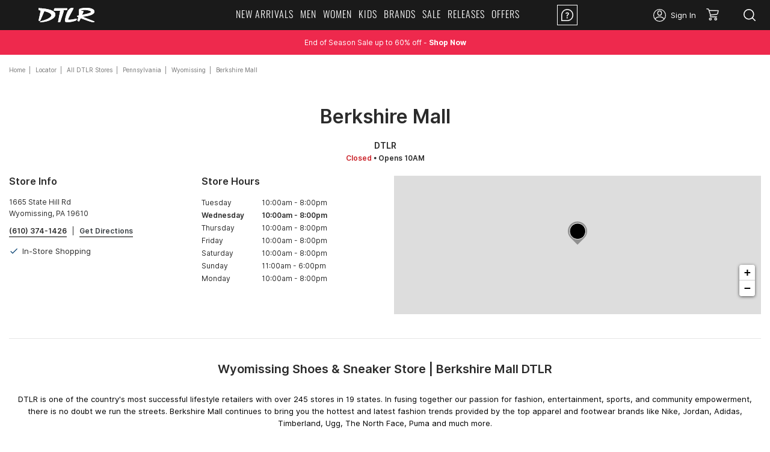

--- FILE ---
content_type: text/html;charset=UTF-8
request_url: https://locations.dtlr.com/pa/wyomissing/berkshire-mall.html
body_size: 27312
content:
<!DOCTYPE html>
<html lang="en" class="">
<head>
    <title>Wyomissing Footwear & Apparel Store | Berkshire Mall DTLR</title>

    <!-- Meta Tags -->
    <meta http-equiv="X-UA-Compatible" content="IE=Edge">
<meta name="description" content="">
<meta name="keywords" content="Wyomissing DTLR, Wyomissing shoe store near me, Wyomissing sneakers near me, Wyomissing shoes near me">
<meta http-equiv="Content-Type" content="text/html; charset=utf-8">
<meta http-equiv="content-language" content="en-us">
<meta name="viewport" content="width=device-width, initial-scale=1">
<meta name="language" content="English">
<meta name="city" content="Wyomissing">
<meta name="state" content="PA, Pennsylvania">
<meta name="zip" content="19610">
<meta name="address" content="1665 State Hill Rd, Wyomissing, PA, 19610">
    <!-- Site Validations  -->
    <meta name="google-site-verification" content="iQIlXM9QsWqteMX_YcLGN5qZ8ndBVae0-DeFhe-3JVE" />
<meta name="msvalidate.01" content="653A616672E8CFDB9C839B0CAC13F619" />
    <!-- Canonical -->
    <link rel="canonical" href="https://locations.dtlr.com/pa/wyomissing/berkshire-mall.html" />

    <!-- Javascript -->
    <script type="text/javascript">
    //<!--
    
    var RLS = {};
    var hours = {};

    //-->
</script>
    <!-- Dashboard head scripts -->
    
    <!-- Link Tags -->
    <link href="https://assets.locations.dtlr.com/images/favicon-dtlr.ico" rel="shortcut icon">
<link href="https://assets.locations.dtlr.com/css/slick.css" media="screen" rel="stylesheet" type="text/css">
            <link href="//www.dtlr.com/cdn/shop/t/34/assets/theme.scss.css?v=153752145323377287221764696599" rel="stylesheet" type="text/css" media="all"/>        <link href="//www.dtlr.com/cdn/shop/t/34/assets/dtlr-style.scss.css?v=181174476503972553471768928006" rel="stylesheet" type="text/css" media="all"/>        <link href="//www.dtlr.com/cdn/shop/t/34/assets/newstyle.css?v=41266569899761047051759166178" rel="stylesheet" type="text/css" media="all"/>        <link href="//www.dtlr.com/cdn/shop/t/34/assets/dtlr-redesign.scss.css?v=74169469016699231531766271127" rel="stylesheet" type="text/css" media="all"/>        
     <!-- StyleSheets --> 
     <link rel="stylesheet" href="https://assets.locations.dtlr.com/css/client-dtlr.css">
    <link href="https://assets.locations.dtlr.com/min/styles.min.css?v=9ef7b443208fc5c0ac5e5e104853191d" rel="stylesheet" media="screen">

    
    
    <script>
        function showcartmob() {
            window.location.href = "https://www.dtlr.com/cart";
        }
    </script>
</head>
<body id="dtlr" class="indy  has-map   ">
    <!-- Google tag (gtag.js) -->
<script async src="https://www.googletagmanager.com/gtag/js?id=G-F2MFXKEFRV"></script>
<script>
  window.dataLayer = window.dataLayer || [];
  function gtag(){dataLayer.push(arguments);}
  gtag('js', new Date());

  gtag('config', 'G-F2MFXKEFRV');
</script>    
    
    <!-- Locator Dynamic Header --><div id="shopify-section-header" class="shopify-section">

  <div data-section-id="header" data-section-type="header-section">
  	 
  </div>

  <div class="mobilemenu" role="navigation">

  
    
  
  <!-- <div class="header-top-promo">
    <div class="shipping-banner cycle-slideshow" data-cycle-pause="true" data-cycle-timeout="4000" data-cycle-slides="a" data-cycle-fx="scrollHorz" data-cycle-pause-on-hover="true" data-cycle-swipe="true" style="position: relative;">
      <a href="https://www.dtlr.com/pages/shipping" class="icon icon--shipping cycle-slide cycle-slide-active" style="position: absolute; top: 0px; left: 0px; z-index: 99; opacity: 1; display: block; visibility: visible;"><p>Free Shipping Orders Over $75 | Exclusions Apply</p></a></div>
  </div> -->

  <!--<div class="dtlr_header-mobile-icon-menu">
    <div class="mobile-icon-container">
      <div class="mobile-icon-element">
        <a href="https://www.dtlr.com/account/login">
          <img class="mobile-icon-image" src="//www.dtlr.com/cdn/shop/t/34/assets/account.svg?v=169630542084873955931675195529" />
          <p class="mobile-icon-text">Sign In</p>
        </a>
      </div>
      <div class="mobile-icon-element">
        <a href="https://locations.dtlr.com/">
          <img class="mobile-icon-image" src="//www.dtlr.com/cdn/shop/t/34/assets/pin-black.svg?v=173445505968442400671675195937" />
          <p class="mobile-icon-text">Store Locations</p>
        </a>
      </div>
      <div class="mobile-icon-element">
        <a href="https://www.dtlr.com/pages/order-status">
          <img class="mobile-icon-image" src="//www.dtlr.com/cdn/shop/t/34/assets/shipping-icon.svg?v=1931748258420704361675195971" />
          <p class="mobile-icon-text">Track An Order</p>
        </a>
      </div>
    </div>
  </div> -->

  <ul class="mobile-menu__list">            
    
     

    
    
    <li>
      <a href="https://www.dtlr.com/collections/new?sort=creation_date">New Arrivals</a>         
    </li>
    
    
     

    
    
    <li class="site-nav--has-dropdown" aria-haspopup="true">
      <a onclick="showd(this, 2)">Men <span class="plus">+</span><span class="minus" style="display:none;">-</span></a>

      <ul class="sndn snd2" style="display: none;">
        <li>
          <a href="https://www.dtlr.com/collections/men" title="View All Men">View All</a>         
        </li>
        

        <li>          	
          <a onclick="showd(this, 12)" title="Men Featured">Featured<span class="plus">+</span><span class="minus" style="display:none;">-</span></a>            

          
           
          <ul class="sndn sndnn snd12" style="display: none;">
            <li>
              <a href="#" title="View All Men Featured">View All</a>
            </li>
                          
            <li>
              <a href="https://www.dtlr.com/collections/mens-new-arrivals?sort=creation_date" title="Men Featured New Arrivals">
                New Arrivals
              </a>
            </li>
                          
            <li>
              <a href="https://www.dtlr.com/collections/recent-releases?filters=Gender,gender_Men" title="Men Featured Recent Releases">
                Recent Releases
              </a>
            </li>
                          
            <li>
              <a href="https://www.dtlr.com/collections/footwear-refresh?filters=Gender,gender_Men" title="Men Featured Footwear Refresh">
                Footwear Refresh
              </a>
            </li>
                          
            <li>
              <a href="https://www.dtlr.com/collections/outfits-for-him" title="Men Featured Outfits For Him">
                Outfits For Him
              </a>
            </li>
                          
            <li>
              <a href="https://www.dtlr.com/collections/back-in-black" title="Men Featured All Black Shoes">
                All Black Shoes
              </a>
            </li>
                          
            <li>
              <a href="https://www.dtlr.com/collections/matching-sets-for-him" title="Men Featured Matching Sets">
                Matching Sets
              </a>
            </li>
                          
            <li>
              <a href="https://www.dtlr.com/collections/basic-essentials?filters=Gender,gender_Men" title="Men Featured Basic Essentials">
                Basic Essentials
              </a>
            </li>
                          
            <li>
              <a href="https://www.dtlr.com/collections/sale-men" title="Men Featured Sale">
                Sale
              </a>
            </li>
            
          </ul>
          
                  
        </li>
        

        <li>          	
          <a onclick="showd(this, 22)" title="Men Footwear">Footwear<span class="plus">+</span><span class="minus" style="display:none;">-</span></a>            

          
           
          <ul class="sndn sndnn snd22" style="display: none;">
            <li>
              <a href="https://www.dtlr.com/collections/men-footwear" title="View All Men Footwear">View All</a>
            </li>
                          
            <li>
              <a href="https://www.dtlr.com/collections/men-footwear-basketball" title="Men Footwear Basketball">
                Basketball
              </a>
            </li>
                          
            <li>
              <a href="https://www.dtlr.com/collections/men-footwear-boots" title="Men Footwear Boots">
                Boots
              </a>
            </li>
                          
            <li>
              <a href="https://www.dtlr.com/collections/men-footwear-running" title="Men Footwear Running">
                 Running
              </a>
            </li>
                          
            <li>
              <a href="https://www.dtlr.com/collections/men-footwear-slides" title="Men Footwear Slides">
                Slides
              </a>
            </li>
                          
            <li>
              <a href="https://www.dtlr.com/collections/men-footwear-casual" title="Men Footwear Casual">
                Casual
              </a>
            </li>
                          
            <li>
              <a href="https://www.dtlr.com/collections/men-footwear-training" title="Men Footwear Training">
                Training
              </a>
            </li>
            
          </ul>
          
                  
        </li>
        

        <li>          	
          <a onclick="showd(this, 32)" title="Men Apparel">Apparel<span class="plus">+</span><span class="minus" style="display:none;">-</span></a>            

          
           
          <ul class="sndn sndnn snd32" style="display: none;">
            <li>
              <a href="https://www.dtlr.com/collections/men-apparel" title="View All Men Apparel">View All</a>
            </li>
                          
            <li>
              <a href="https://www.dtlr.com/collections/men-apparel-outerwear-jackets" title="Men Apparel Outerwear & Jackets">
                Outerwear &amp; Jackets
              </a>
            </li>
                          
            <li>
              <a href="https://www.dtlr.com/collections/men-apparel-pants" title="Men Apparel Pants">
                Pants
              </a>
            </li>
                          
            <li>
              <a href="https://www.dtlr.com/collections/men-apparel-shorts" title="Men Apparel Shorts">
                Shorts
              </a>
            </li>
                          
            <li>
              <a href="https://www.dtlr.com/collections/men-apparel-sweatshirts-hoodies" title="Men Apparel Sweatshirts & Hoodies">
                Sweatshirts &amp; Hoodies
              </a>
            </li>
                          
            <li>
              <a href="https://www.dtlr.com/collections/men-apparel-tees-tops" title="Men Apparel Tees & Tops">
                Tees &amp; Tops
              </a>
            </li>
                          
            <li>
              <a href="https://www.dtlr.com/collections/men-apparel-underwear" title="Men Apparel Underwear">
                 Underwear
              </a>
            </li>
            
          </ul>
          
                  
        </li>
        

        <li>          	
          <a onclick="showd(this, 42)" title="Men Accessories">Accessories<span class="plus">+</span><span class="minus" style="display:none;">-</span></a>            

          
           
          <ul class="sndn sndnn snd42" style="display: none;">
            <li>
              <a href="https://www.dtlr.com/collections/men-accessories" title="View All Men Accessories">View All</a>
            </li>
                          
            <li>
              <a href="https://www.dtlr.com/collections/men-accessories-bags" title="Men Accessories Bags">
                Bags
              </a>
            </li>
                          
            <li>
              <a href="https://www.dtlr.com/collections/men-accessories-belts" title="Men Accessories Belts">
                Belts
              </a>
            </li>
                          
            <li>
              <a href="https://www.dtlr.com/collections/men-accessories-headwear" title="Men Accessories Headwear">
                Headwear
              </a>
            </li>
                          
            <li>
              <a href="https://www.dtlr.com/collections/men-accessories-shoe-care" title="Men Accessories Shoe Care">
                Shoe Care
              </a>
            </li>
                          
            <li>
              <a href="https://www.dtlr.com/collections/men-accessories-socks" title="Men Accessories Socks">
                Socks
              </a>
            </li>
            
          </ul>
          
                  
        </li>
        
      </ul>
    </li>
    
    
     

    
    
    <li class="site-nav--has-dropdown" aria-haspopup="true">
      <a onclick="showd(this, 3)">Women <span class="plus">+</span><span class="minus" style="display:none;">-</span></a>

      <ul class="sndn snd3" style="display: none;">
        <li>
          <a href="https://www.dtlr.com/collections/women" title="View All Women">View All</a>         
        </li>
        

        <li>          	
          <a onclick="showd(this, 13)" title="Women Featured">Featured<span class="plus">+</span><span class="minus" style="display:none;">-</span></a>            

          
           
          <ul class="sndn sndnn snd13" style="display: none;">
            <li>
              <a href="#" title="View All Women Featured">View All</a>
            </li>
                          
            <li>
              <a href="https://www.dtlr.com/collections/womens-new-arrivals?sort=creation_date" title="Women Featured New Arrivals">
                New Arrivals
              </a>
            </li>
                          
            <li>
              <a href="https://www.dtlr.com/collections/footwear-refresh?filters=Gender,gender_Women" title="Women Featured Footwear Refresh">
                Footwear Refresh
              </a>
            </li>
                          
            <li>
              <a href="https://www.dtlr.com/collections/back-in-black?filters=Gender,gender_Women" title="Women Featured All Black Shoes">
                All Black Shoes
              </a>
            </li>
                          
            <li>
              <a href="https://www.dtlr.com/collections/outfits-for-her" title="Women Featured Outfits For Her">
                Outfits For Her
              </a>
            </li>
                          
            <li>
              <a href="https://www.dtlr.com/collections/matching-sets-for-her" title="Women Featured Matching Sets">
                Matching Sets
              </a>
            </li>
                          
            <li>
              <a href="https://www.dtlr.com/collections/basic-essentials?filters=Gender,gender_Women" title="Women Featured Basic Essentials">
                Basic Essentials
              </a>
            </li>
                          
            <li>
              <a href="https://www.dtlr.com/collections/sale-women" title="Women Featured Sale">
                Sale
              </a>
            </li>
            
          </ul>
          
                  
        </li>
        

        <li>          	
          <a onclick="showd(this, 23)" title="Women Footwear">Footwear<span class="plus">+</span><span class="minus" style="display:none;">-</span></a>            

          
           
          <ul class="sndn sndnn snd23" style="display: none;">
            <li>
              <a href="https://www.dtlr.com/collections/women-footwear" title="View All Women Footwear">View All</a>
            </li>
                          
            <li>
              <a href="https://www.dtlr.com/collections/women-footwear-basketball" title="Women Footwear Basketball">
                Basketball
              </a>
            </li>
                          
            <li>
              <a href="https://www.dtlr.com/collections/women-footwear-boots" title="Women Footwear Boots">
                Boots
              </a>
            </li>
                          
            <li>
              <a href="https://www.dtlr.com/collections/women-footwear-running" title="Women Footwear Running">
                Running
              </a>
            </li>
                          
            <li>
              <a href="https://www.dtlr.com/collections/women-footwear-slides" title="Women Footwear Slides">
                Slides
              </a>
            </li>
                          
            <li>
              <a href="https://www.dtlr.com/collections/women-footwear-casual" title="Women Footwear Casual">
                Casual
              </a>
            </li>
            
          </ul>
          
                  
        </li>
        

        <li>          	
          <a onclick="showd(this, 33)" title="Women Apparel">Apparel<span class="plus">+</span><span class="minus" style="display:none;">-</span></a>            

          
           
          <ul class="sndn sndnn snd33" style="display: none;">
            <li>
              <a href="https://www.dtlr.com/collections/women-apparel" title="View All Women Apparel">View All</a>
            </li>
                          
            <li>
              <a href="https://www.dtlr.com/collections/women-apparel-dresses-skirts" title="Women Apparel Dresses & Skirts">
                 Dresses &amp; Skirts
              </a>
            </li>
                          
            <li>
              <a href="https://www.dtlr.com/collections/women-apparel-outerwear-jackets" title="Women Apparel Outerwear & Jackets">
                 Outerwear &amp; Jackets
              </a>
            </li>
                          
            <li>
              <a href="https://www.dtlr.com/collections/women-apparel-pants" title="Women Apparel Pants">
                Pants
              </a>
            </li>
                          
            <li>
              <a href="https://www.dtlr.com/collections/women-apparel-shorts" title="Women Apparel Shorts">
                Shorts
              </a>
            </li>
                          
            <li>
              <a href="https://www.dtlr.com/collections/women-apparel-sports-bras" title="Women Apparel Sports Bras">
                 Sports Bras
              </a>
            </li>
                          
            <li>
              <a href="https://www.dtlr.com/collections/women-apparel-sweatshirts-hoodies" title="Women Apparel Sweatshirts & Hoodies">
                Sweatshirts &amp; Hoodies
              </a>
            </li>
                          
            <li>
              <a href="https://www.dtlr.com/collections/women-apparel-tees-tops" title="Women Apparel Tees & Tops">
                Tees &amp; Tops
              </a>
            </li>
                          
            <li>
              <a href="https://www.dtlr.com/collections/women-apparel-tights-leggings" title="Women Apparel Tights & Leggings">
                Tights &amp; Leggings
              </a>
            </li>
            
          </ul>
          
                  
        </li>
        

        <li>          	
          <a onclick="showd(this, 43)" title="Women Accessories">Accessories<span class="plus">+</span><span class="minus" style="display:none;">-</span></a>            

          
           
          <ul class="sndn sndnn snd43" style="display: none;">
            <li>
              <a href="https://www.dtlr.com/collections/women-accessories" title="View All Women Accessories">View All</a>
            </li>
                          
            <li>
              <a href="https://www.dtlr.com/collections/women-accessories-headwear" title="Women Accessories Headwear">
                Headwear
              </a>
            </li>
                          
            <li>
              <a href="https://www.dtlr.com/collections/women-accessories-shoe-care" title="Women Accessories Shoe Care">
                Shoe Care
              </a>
            </li>
                          
            <li>
              <a href="https://www.dtlr.com/collections/women-accessories-bags" title="Women Accessories Bags">
                Bags
              </a>
            </li>
            
          </ul>
          
                  
        </li>
        
      </ul>
    </li>
    
    
     

    
    
    <li class="site-nav--has-dropdown" aria-haspopup="true">
      <a onclick="showd(this, 4)">Kids  <span class="plus">+</span><span class="minus" style="display:none;">-</span></a>

      <ul class="sndn snd4" style="display: none;">
        <li>
          <a href="https://www.dtlr.com/collections/kids" title="View All Kids">View All</a>         
        </li>
        

        <li>          	
          <a onclick="showd(this, 14)" title="Kids Featured">Featured<span class="plus">+</span><span class="minus" style="display:none;">-</span></a>            

          
           
          <ul class="sndn sndnn snd14" style="display: none;">
            <li>
              <a href="#" title="View All Kids Featured">View All</a>
            </li>
                          
            <li>
              <a href="https://www.dtlr.com/collections/kids-new-arrivals?sort=creation_date" title="Kids Featured New Arrivals">
                New Arrivals
              </a>
            </li>
                          
            <li>
              <a href="https://www.dtlr.com/collections/recent-releases?filters=Gender,gender_Boys,Gender,gender_Girls" title="Kids Featured Recent Releases">
                Recent Releases
              </a>
            </li>
                          
            <li>
              <a href="https://www.dtlr.com/collections/footwear-refresh?filters=Gender,gender_Girls,Gender,gender_Boys" title="Kids Featured Footwear Refresh">
                Footwear Refresh
              </a>
            </li>
                          
            <li>
              <a href="https://www.dtlr.com/collections/back-in-black?filters=Gender,gender_Boys" title="Kids Featured All Black Shoes">
                All Black Shoes
              </a>
            </li>
                          
            <li>
              <a href="https://www.dtlr.com/collections/jordan-retro?page=2&filters=Gender,gender_Girls,Gender,gender_Boys" title="Kids Featured Jordan Retro Pairs">
                Jordan Retro Pairs
              </a>
            </li>
                          
            <li>
              <a href="https://www.dtlr.com/collections/basic-essentials?filters=Gender,gender_Boys" title="Kids Featured Basic Essentials">
                Basic Essentials
              </a>
            </li>
                          
            <li>
              <a href="https://www.dtlr.com/collections/sale-kids" title="Kids Featured Sale">
                Sale
              </a>
            </li>
            
          </ul>
          
                  
        </li>
        

        <li>          	
          <a onclick="showd(this, 24)" title="Kids Footwear">Footwear<span class="plus">+</span><span class="minus" style="display:none;">-</span></a>            

          
           
          <ul class="sndn sndnn snd24" style="display: none;">
            <li>
              <a href="https://www.dtlr.com/collections/kids-footwear" title="View All Kids Footwear">View All</a>
            </li>
                          
            <li>
              <a href="https://www.dtlr.com/collections/kids-footwear-basketball" title="Kids Footwear Basketball">
                 Basketball
              </a>
            </li>
                          
            <li>
              <a href="https://www.dtlr.com/collections/kids-footwear-boots" title="Kids Footwear Boots">
                Boots
              </a>
            </li>
                          
            <li>
              <a href="https://www.dtlr.com/collections/kids-jordan-retros" title="Kids Footwear Retro">
                Retro
              </a>
            </li>
                          
            <li>
              <a href="https://www.dtlr.com/collections/kids-footwear-running" title="Kids Footwear Running">
                Running
              </a>
            </li>
                          
            <li>
              <a href="https://www.dtlr.com/collections/kids-slides-footwear" title="Kids Footwear Slides">
                Slides
              </a>
            </li>
                          
            <li>
              <a href="https://www.dtlr.com/collections/kids-casual-footwear" title="Kids Footwear Casual">
                Casual
              </a>
            </li>
            
          </ul>
          
                  
        </li>
        

        <li>          	
          <a onclick="showd(this, 34)" title="Kids Apparel">Apparel<span class="plus">+</span><span class="minus" style="display:none;">-</span></a>            

          
           
          <ul class="sndn sndnn snd34" style="display: none;">
            <li>
              <a href="https://www.dtlr.com/collections/kids-apparel" title="View All Kids Apparel">View All</a>
            </li>
                          
            <li>
              <a href="https://www.dtlr.com/collections/kids-apparel?filters=Product+Type,Pants" title="Kids Apparel Pants">
                Pants
              </a>
            </li>
                          
            <li>
              <a href="https://dtlr.com/collections/kids-apparel?filters=Product+Type,Shorts" title="Kids Apparel Shorts">
                Shorts
              </a>
            </li>
                          
            <li>
              <a href="https://www.dtlr.com/collections/kids-apparel?filters=Product+Type,Tees+&+Tops" title="Kids Apparel Tees & Tops">
                Tees &amp; Tops
              </a>
            </li>
                          
            <li>
              <a href="https://www.dtlr.com/collections/kids-apparel?filters=Product+Type,Tights+&+Leggings" title="Kids Apparel Tights & Leggings">
                Tights &amp; Leggings
              </a>
            </li>
                          
            <li>
              <a href="https://www.dtlr.com/collections/kids-apparel?filters=Product+Type,Sets" title="Kids Apparel Underwear">
                Underwear
              </a>
            </li>
                          
            <li>
              <a href="https://www.dtlr.com/collections/kids-apparel?filters=Product+Type,Onesies" title="Kids Apparel Onesies">
                Onesies
              </a>
            </li>
                          
            <li>
              <a href="https://www.dtlr.com/collections/kids-apparel?filters=Product+Type,Sets" title="Kids Apparel Sets">
                Sets
              </a>
            </li>
            
          </ul>
          
                  
        </li>
        

        <li>          	
          <a onclick="showd(this, 44)" title="Kids Accessories">Accessories<span class="plus">+</span><span class="minus" style="display:none;">-</span></a>            

          
           
          <ul class="sndn sndnn snd44" style="display: none;">
            <li>
              <a href="https://www.dtlr.com/collections/kids-accessories" title="View All Kids Accessories">View All</a>
            </li>
                          
            <li>
              <a href="https://www.dtlr.com/collections/kids-accessories?filters=Product+Type,Headwear" title="Kids Accessories Headwear">
                Headwear
              </a>
            </li>
                          
            <li>
              <a href="https://www.dtlr.com/collections/kids-accessories?filters=Product+Type,Socks" title="Kids Accessories Socks">
                Socks
              </a>
            </li>
                          
            <li>
              <a href="https://www.dtlr.com/collections/kids-accessories?filters=Product+Type,Bags" title="Kids Accessories Bags">
                Bags
              </a>
            </li>
            
          </ul>
          
                  
        </li>
        

        <li>          	
          <a onclick="showd(this, 54)" title="Kids Age Group">Age Group<span class="plus">+</span><span class="minus" style="display:none;">-</span></a>            

          
           
          <ul class="sndn sndnn snd54" style="display: none;">
            <li>
              <a href="https://www.dtlr.com/collections/kids-age-group" title="View All Kids Age Group">View All</a>
            </li>
                          
            <li>
              <a href="https://www.dtlr.com/collections/kids-age-group-grade-school" title="Kids Age Group Grade School">
                Grade School
              </a>
            </li>
                          
            <li>
              <a href="https://www.dtlr.com/collections/kids-age-group-pre-school" title="Kids Age Group Pre-School">
                Pre-School
              </a>
            </li>
                          
            <li>
              <a href="https://www.dtlr.com/collections/kids-age-group-toddler-infant" title="Kids Age Group Toddler & Infant">
                 Toddler &amp; Infant
              </a>
            </li>
            
          </ul>
          
                  
        </li>
        
      </ul>
    </li>
    
    
     

    
    
    <li class="site-nav--has-dropdown" aria-haspopup="true">
      <a onclick="showd(this, 5)">Brands <span class="plus">+</span><span class="minus" style="display:none;">-</span></a>

      <ul class="sndn snd5" style="display: none;">
        <li>
          <a href="https://www.dtlr.com/pages/brands" title="View All Brands">View All</a>         
        </li>
        

        <li>          	
          <a onclick="showd(this, 15)" title="Brands Featured Brands">Featured Brands<span class="plus">+</span><span class="minus" style="display:none;">-</span></a>            

          
           
          <ul class="sndn sndnn snd15" style="display: none;">
            <li>
              <a href="#" title="View All Brands Featured Brands">View All</a>
            </li>
                          
            <li>
              <a href="https://www.dtlr.com/collections/nike" title="Brands Featured Brands Nike">
                Nike
              </a>
            </li>
                          
            <li>
              <a href="https://www.dtlr.com/collections/jordan" title="Brands Featured Brands Jordan">
                Jordan
              </a>
            </li>
                          
            <li>
              <a href="https://www.dtlr.com/collections/adidas" title="Brands Featured Brands Adidas">
                Adidas
              </a>
            </li>
                          
            <li>
              <a href="https://www.dtlr.com/collections/asics" title="Brands Featured Brands Asics">
                Asics
              </a>
            </li>
                          
            <li>
              <a href="https://www.dtlr.com/collections/ed-hardy" title="Brands Featured Brands Ed Hardy">
                Ed Hardy
              </a>
            </li>
                          
            <li>
              <a href="https://www.dtlr.com/collections/ethika" title="Brands Featured Brands Ethika">
                Ethika
              </a>
            </li>
                          
            <li>
              <a href="https://www.dtlr.com/collections/kurt-geiger" title="Brands Featured Brands Kurt Geiger">
                Kurt Geiger
              </a>
            </li>
                          
            <li>
              <a href="https://www.dtlr.com/collections/new-balance" title="Brands Featured Brands New Balance">
                New Balance
              </a>
            </li>
                          
            <li>
              <a href="https://www.dtlr.com/collections/new-era" title="Brands Featured Brands New Era">
                New Era
              </a>
            </li>
                          
            <li>
              <a href="https://www.dtlr.com/collections/pro-standard" title="Brands Featured Brands Pro Standard">
                Pro Standard
              </a>
            </li>
                          
            <li>
              <a href="https://www.dtlr.com/collections/saucony" title="Brands Featured Brands Saucony">
                Saucony
              </a>
            </li>
                          
            <li>
              <a href="https://www.dtlr.com/collections/timberland" title="Brands Featured Brands Timberland">
                Timberland
              </a>
            </li>
                          
            <li>
              <a href="https://www.dtlr.com/collections/all?filters=Brand,brand_Boss" title="Brands Featured Brands True Religion">
                True Religion
              </a>
            </li>
                          
            <li>
              <a href="https://www.dtlr.com/collections/uggs" title="Brands Featured Brands UGG">
                UGG
              </a>
            </li>
                          
            <li>
              <a href="https://www.dtlr.com/collections/under-armour" title="Brands Featured Brands Under Armour">
                Under Armour
              </a>
            </li>
                          
            <li>
              <a href="https://www.dtlr.com/pages/brands" title="Brands Featured Brands View All">
                View All
              </a>
            </li>
            
          </ul>
          
                  
        </li>
        
      </ul>
    </li>
    
    
     

    
    
    <li class="site-nav--has-dropdown" aria-haspopup="true">
      <a onclick="showd(this, 6)">Sale <span class="plus">+</span><span class="minus" style="display:none;">-</span></a>

      <ul class="sndn snd6" style="display: none;">
        <li>
          <a href="https://www.dtlr.com/collections/sale" title="View All Sale">View All</a>         
        </li>
        

        <li>          	
          <a onclick="showd(this, 16)" title="Sale Featured">Featured<span class="plus">+</span><span class="minus" style="display:none;">-</span></a>            

          
           
          <ul class="sndn sndnn snd16" style="display: none;">
            <li>
              <a href="#" title="View All Sale Featured">View All</a>
            </li>
                          
            <li>
              <a href="https://www.dtlr.com/collections/nike-sale" title="Sale Featured Nike up to 50% off">
                Nike up to 50% off
              </a>
            </li>
                          
            <li>
              <a href="https://www.dtlr.com/collections/jordan-sale" title="Sale Featured Jordan up to 40% off">
                Jordan up to 40% off
              </a>
            </li>
                          
            <li>
              <a href="https://www.dtlr.com/collections/sale-new-balance" title="Sale Featured New Balance up to 40% off">
                New Balance up to 40% off
              </a>
            </li>
                          
            <li>
              <a href="https://www.dtlr.com/collections/all-footwear-on-sale" title="Sale Featured Footwear Up to 50% Off">
                Footwear Up to 50% Off
              </a>
            </li>
                          
            <li>
              <a href="https://www.dtlr.com/collections/all-apparel-on-sale" title="Sale Featured Apparel Up to 60% off">
                Apparel Up to 60% off
              </a>
            </li>
            
          </ul>
          
                  
        </li>
        

        <li>          	
          <a onclick="showd(this, 26)" title="Sale Men">Men<span class="plus">+</span><span class="minus" style="display:none;">-</span></a>            

          
           
          <ul class="sndn sndnn snd26" style="display: none;">
            <li>
              <a href="https://www.dtlr.com/collections/sale-men" title="View All Sale Men">View All</a>
            </li>
                          
            <li>
              <a href="https://www.dtlr.com/collections/sale-men-footwear" title="Sale Men Footwear">
                Footwear
              </a>
            </li>
                          
            <li>
              <a href="https://www.dtlr.com/collections/sale-men-apparel" title="Sale Men Apparel">
                Apparel
              </a>
            </li>
                          
            <li>
              <a href="https://www.dtlr.com/collections/sale-men-accessories" title="Sale Men Accessories">
                Accessories
              </a>
            </li>
            
          </ul>
          
                  
        </li>
        

        <li>          	
          <a onclick="showd(this, 36)" title="Sale Women">Women<span class="plus">+</span><span class="minus" style="display:none;">-</span></a>            

          
           
          <ul class="sndn sndnn snd36" style="display: none;">
            <li>
              <a href="https://www.dtlr.com/collections/sale-women" title="View All Sale Women">View All</a>
            </li>
                          
            <li>
              <a href="https://www.dtlr.com/collections/sale-women-footwear" title="Sale Women Footwear">
                 Footwear
              </a>
            </li>
                          
            <li>
              <a href="https://www.dtlr.com/collections/sale-women-apparel" title="Sale Women Apparel">
                Apparel
              </a>
            </li>
                          
            <li>
              <a href="https://www.dtlr.com/collections/sale-women-accessories" title="Sale Women Accessories">
                Accessories
              </a>
            </li>
            
          </ul>
          
                  
        </li>
        

        <li>          	
          <a onclick="showd(this, 46)" title="Sale Kids">Kids<span class="plus">+</span><span class="minus" style="display:none;">-</span></a>            

          
           
          <ul class="sndn sndnn snd46" style="display: none;">
            <li>
              <a href="https://www.dtlr.com/collections/sale-kids" title="View All Sale Kids">View All</a>
            </li>
                          
            <li>
              <a href="https://www.dtlr.com/collections/sale-kids-boys-footwear" title="Sale Kids Boys Footwear">
                Boys Footwear
              </a>
            </li>
                          
            <li>
              <a href="https://www.dtlr.com/collections/sale-kids-girl-footwear" title="Sale Kids Girl Footwear">
                Girl Footwear
              </a>
            </li>
                          
            <li>
              <a href="https://www.dtlr.com/collections/sale-kids-boys-apparel" title="Sale Kids Boys Apparel">
                Boys Apparel
              </a>
            </li>
            
          </ul>
          
                  
        </li>
        

        <li>          	
          <a onclick="showd(this, 56)" title="Sale Clearance">Clearance<span class="plus">+</span><span class="minus" style="display:none;">-</span></a>            

          
           
          <ul class="sndn sndnn snd56" style="display: none;">
            <li>
              <a href="https://www.dtlr.com/collections/sale-clearance" title="View All Sale Clearance">View All</a>
            </li>
                          
            <li>
              <a href="https://www.dtlr.com/collections/sale-clearance-men" title="Sale Clearance Men's up to 70% off">
                Men&#39;s up to 70% off
              </a>
            </li>
                          
            <li>
              <a href="https://www.dtlr.com/collections/sale-clearance-women" title="Sale Clearance Women's up to 70% off">
                Women&#39;s up to 70% off
              </a>
            </li>
                          
            <li>
              <a href="https://www.dtlr.com/collections/kids-clearance" title="Sale Clearance Kids' up to 70% off">
                Kids&#39; up to 70% off
              </a>
            </li>
            
          </ul>
          
                  
        </li>
        

        <li>          	
          <a onclick="showd(this, 66)" title="Sale Hot Deals">Hot Deals<span class="plus">+</span><span class="minus" style="display:none;">-</span></a>            

          
           
          <ul class="sndn sndnn snd66" style="display: none;">
            <li>
              <a href="https://www.dtlr.com/collections/sale" title="View All Sale Hot Deals">View All</a>
            </li>
                          
            <li>
              <a href="https://www.dtlr.com/collections/all-sale-tees?filters=Price_from_to,1-10" title="Sale Hot Deals Tees Under $10">
                Tees Under $10
              </a>
            </li>
                          
            <li>
              <a href="https://www.dtlr.com/collections/sale-fleece?filters=Price_from_to,9-30" title="Sale Hot Deals Fleece Under $30">
                Fleece Under $30
              </a>
            </li>
                          
            <li>
              <a href="https://www.dtlr.com/collections/sale-bottoms?filters=Price_from_to,9-20" title="Sale Hot Deals Bottoms Under $20">
                Bottoms Under $20
              </a>
            </li>
                          
            <li>
              <a href="https://www.dtlr.com/collections/shorts?filters=Price_from_to,4-20" title="Sale Hot Deals Shorts Under $20">
                Shorts Under $20
              </a>
            </li>
                          
            <li>
              <a href="https://www.dtlr.com/collections/hats?filters=Price_from_to,1-20" title="Sale Hot Deals Hats Under $20">
                Hats Under $20
              </a>
            </li>
                          
            <li>
              <a href="https://www.dtlr.com/collections/underwear?filters=Price_from_to,4-10" title="Sale Hot Deals Underwear Under $10">
                Underwear Under $10
              </a>
            </li>
                          
            <li>
              <a href="https://www.dtlr.com/collections/odd-sox" title="Sale Hot Deals Odd Sox 3 for $20">
                Odd Sox 3 for $20
              </a>
            </li>
            
          </ul>
          
                  
        </li>
        
      </ul>
    </li>
    
    
     

    
    
    <li>
      <a href="https://www.dtlr.com/pages/releases">Releases</a>         
    </li>
    
    
     

    
    
    <li>
      <a href="https://www.dtlr.com/collections/offers">Offers</a>         
    </li>
    
    
    
    <li>	     
      <div class="row mobile-btn-block"> 
        <div class="mobile-btn-element btn-el-first col-xs-6">
          <a href="https://locations.dtlr.com/">
            Store Locations
          </a>
        </div>
        <div class="mobile-btn-element btn-el-second col-xs-6">
          <a href="https://www.dtlr.com/pages/order-status">
            Track Order
          </a>
        </div>
      </div>
    </li>
  </ul>
  
  <div class="mobile-login-block">
    <h3><span>TRENDSETTER</span> REWARDS</h3>
    <p>Earn points on every purchase</p>
      <a href="https://www.dtlr.com/account/login" class="mobile-login-btn">
        Sign in or Join
      </a>
      <div class="mobile-trend-block">
        <p>Learn about the <a href="https://www.dtlr.com/pages/trendsetter-promo">Trendsetter Program</a></p>
      </div>
  </div>
  
  <!-- <div class="header-top-locator nav-bottom-item">
    <a href="https://locations.dtlr.com/">
      <span>Store Locator</span><span class="icons"><i class="fas fa-map-marker"></i></span>
    </a>
  </div> -->

  <div class="nav-bottom-item">
    <h3>Contact Us</h3>
    





<a class href="tel:8444083857">(844) 408-3857</a>
    <a href="mailto:custserv@dtlr.com">custserv@dtlr.com</a>
  </div>
  <!-- <div class="header-top-blog nav-bottom-item" style="padding-bottom:50px">
    <a href="https://blog.dtlr.com" target="_blank" aria-label="The Lifestyle Blog (Opens a new window)">
      <span>The Lifestyle Blog</span><span class="icons"><img src="//www.dtlr.com/cdn/shop/t/34/assets/lifestyle-gray-nav.svg?v=48416771215927807561675195879"></span>
    </a>
  </div> -->

  <div class="bottom-mobile-menu">
    <ul>
      <li>
        <a href="https://www.dtlr.com/pages/gift-card-balance">Gift Cards</a>
      </li>
      <li>
        <a href="https://www.dtlrcommunity.com/">Community</a>
      </li>
      <li>
        <a href="https://www.dtlr.com/pages/faq">FAQ</a>
      </li>
      <li>
        <a href="https://dtlr.com/careers">Careers</a>
      </li>
    </ul>
    <div style="height: 50px;"></div>
  </div>

</div>

<style>
  .header-top-promo {
    padding: 30px 20px;
    border-bottom: 1px solid #d2d2d2;
    background: #f1f1f1;
    font-size: 1.2rem;
    height: 135px;
    box-sizing: border-box;
    text-align:center;
  }
  .header-top-promo .cycle-slideshow a {
    width: 100%;
    position: absolute;
    top: 0px;
    left: 0px;
    z-index: 99;
    opacity: 1;
    display: block;
    visibility: visible;
  }
  .header-top-promo .cycle-slideshow a::before {
    content:'\f48b';
    font-family: "Font Awesome 5 Free";
    font-weight: 900;
    display: block;
    font-size: 23px;
    color: #fff;
    background-color: #2b2b2b;
    border-radius: 50%;
    width: 50px;
    height: 50px;
    line-height: 50px;
    margin: 0 auto 10px;
  }
  .nav-bottom-item a {
    padding: 20px;
    background: #f1f1f1;
    text-align: left;
    font-size: 1.2rem;
    display: block;
  }
  .nav-bottom-item a span.icons {
    float: right;
    font-size: 17px;
    margin-top: -3px;
  }
</style>

  <header class="banner--clone dtlr dtlr_header">

    
      
    

    <div class="main_class main_class_mobile">
      <div class="header_logo hidden-tablet">
        <a href="https://www.dtlr.com/"><img class="dtlr-logo" src="//www.dtlr.com/cdn/shop/t/34/assets/dtlr-logo-white.svg?v=161476092702952394811730211261" alt="DTLR"/><img class="city-gear-logo" src="//www.dtlr.com/cdn/shop/t/34/assets/DTLR-CG-White.svg?v=71461015210319676751744206223" alt="City Gear"/></a>      
      </div>
      
      <div class="header_menu hidden-tablet" role="navigation">
        <ul class="site-nav list--inline">
  



  
  
  

  
  <li>
    <a href="https://www.dtlr.com/collections/new?sort=creation_date" class="site-nav__link site-nav__link--main">New Arrivals</a>
  </li>
  
  



  
  
  

  
  <li class="me2 site-nav--has-dropdown site-nav--has-centered-dropdown">
    <a href="https://www.dtlr.com/collections/men" class="site-nav__link site-nav__link--main" type="button" aria-haspopup="true" aria-expanded="false" aria-controls="SiteNavLabel-men">
      Men
    </a>

    <div style="width:auto; max-width:100%" class="site-nav__dropdown site-nav__dropdown--centered">                  
      
      <div class="site-nav__childlist">
        

        <ul class="childlevl site-nav__childlist-grid">
          


            
            

            

              
                
                
                  



<li class="menav site-nav__childlist-item featured-nav-element">
  <div class="site-nav__childlist-item-inner">
    

    
      <ul>
        
        <li>
          <a href="https://www.dtlr.com/collections/mens-new-arrivals?sort=creation_date" class="site-nav__link site-nav__child-link" title="Men New Arrivals">
            New Arrivals
          </a>
        </li>
        
        <li>
          <a href="https://www.dtlr.com/collections/recent-releases?filters=Gender,gender_Men" class="site-nav__link site-nav__child-link" title="Men Recent Releases">
            Recent Releases
          </a>
        </li>
        
        <li>
          <a href="https://www.dtlr.com/collections/footwear-refresh?filters=Gender,gender_Men" class="site-nav__link site-nav__child-link" title="Men Footwear Refresh">
            Footwear Refresh
          </a>
        </li>
        
        <li>
          <a href="https://www.dtlr.com/collections/outfits-for-him" class="site-nav__link site-nav__child-link" title="Men Outfits For Him">
            Outfits For Him
          </a>
        </li>
        
        <li>
          <a href="https://www.dtlr.com/collections/back-in-black" class="site-nav__link site-nav__child-link" title="Men All Black Shoes">
            All Black Shoes
          </a>
        </li>
        
        <li>
          <a href="https://www.dtlr.com/collections/matching-sets-for-him" class="site-nav__link site-nav__child-link" title="Men Matching Sets">
            Matching Sets
          </a>
        </li>
        
        <li>
          <a href="https://www.dtlr.com/collections/basic-essentials?filters=Gender,gender_Men" class="site-nav__link site-nav__child-link" title="Men Basic Essentials">
            Basic Essentials
          </a>
        </li>
        
        <li>
          <a href="https://www.dtlr.com/collections/sale-men" class="site-nav__link site-nav__child-link" title="Men Sale">
            Sale
          </a>
        </li>
        
      </ul>
    

    
      <a href="https://www.dtlr.com/collections/men" class="site-nav__link site-nav__child-link shop-all" title="Shop All Men">Shop All</a>
    
  </div>
</li>
                
              
                
                
              
                
                
              
                
                
              
              <li class="unfeatured-nav-element">
                <ul>
                  
                    
                    
                  
                    
                    
                      



<li class="menav site-nav__childlist-item footwear-nav-element">
  <div class="site-nav__childlist-item-inner">
    
      <a href="https://www.dtlr.com/collections/men-footwear" class="site-nav__link site-nav__child-link site-nav__child-link--parent" title="Men Footwear">
        Footwear
      </a>
    

    
      <ul>
        
        <li>
          <a href="https://www.dtlr.com/collections/men-footwear-basketball" class="site-nav__link site-nav__child-link" title="Men Footwear Basketball">
            Basketball
          </a>
        </li>
        
        <li>
          <a href="https://www.dtlr.com/collections/men-footwear-boots" class="site-nav__link site-nav__child-link" title="Men Footwear Boots">
            Boots
          </a>
        </li>
        
        <li>
          <a href="https://www.dtlr.com/collections/men-footwear-running" class="site-nav__link site-nav__child-link" title="Men Footwear Running">
             Running
          </a>
        </li>
        
        <li>
          <a href="https://www.dtlr.com/collections/men-footwear-slides" class="site-nav__link site-nav__child-link" title="Men Footwear Slides">
            Slides
          </a>
        </li>
        
        <li>
          <a href="https://www.dtlr.com/collections/men-footwear-casual" class="site-nav__link site-nav__child-link" title="Men Footwear Casual">
            Casual
          </a>
        </li>
        
        <li>
          <a href="https://www.dtlr.com/collections/men-footwear-training" class="site-nav__link site-nav__child-link" title="Men Footwear Training">
            Training
          </a>
        </li>
        
      </ul>
    

    
  </div>
</li>
                    
                  
                    
                    
                      



<li class="menav site-nav__childlist-item apparel-nav-element">
  <div class="site-nav__childlist-item-inner">
    
      <a href="https://www.dtlr.com/collections/men-apparel" class="site-nav__link site-nav__child-link site-nav__child-link--parent" title="Men Apparel">
        Apparel
      </a>
    

    
      <ul>
        
        <li>
          <a href="https://www.dtlr.com/collections/men-apparel-outerwear-jackets" class="site-nav__link site-nav__child-link" title="Men Apparel Outerwear & Jackets">
            Outerwear &amp; Jackets
          </a>
        </li>
        
        <li>
          <a href="https://www.dtlr.com/collections/men-apparel-pants" class="site-nav__link site-nav__child-link" title="Men Apparel Pants">
            Pants
          </a>
        </li>
        
        <li>
          <a href="https://www.dtlr.com/collections/men-apparel-shorts" class="site-nav__link site-nav__child-link" title="Men Apparel Shorts">
            Shorts
          </a>
        </li>
        
        <li>
          <a href="https://www.dtlr.com/collections/men-apparel-sweatshirts-hoodies" class="site-nav__link site-nav__child-link" title="Men Apparel Sweatshirts & Hoodies">
            Sweatshirts &amp; Hoodies
          </a>
        </li>
        
        <li>
          <a href="https://www.dtlr.com/collections/men-apparel-tees-tops" class="site-nav__link site-nav__child-link" title="Men Apparel Tees & Tops">
            Tees &amp; Tops
          </a>
        </li>
        
        <li>
          <a href="https://www.dtlr.com/collections/men-apparel-underwear" class="site-nav__link site-nav__child-link" title="Men Apparel Underwear">
             Underwear
          </a>
        </li>
        
      </ul>
    

    
  </div>
</li>
                    
                  
                    
                    
                      



<li class="menav site-nav__childlist-item accessories-nav-element">
  <div class="site-nav__childlist-item-inner">
    
      <a href="https://www.dtlr.com/collections/men-accessories" class="site-nav__link site-nav__child-link site-nav__child-link--parent" title="Men Accessories">
        Accessories
      </a>
    

    
      <ul>
        
        <li>
          <a href="https://www.dtlr.com/collections/men-accessories-bags" class="site-nav__link site-nav__child-link" title="Men Accessories Bags">
            Bags
          </a>
        </li>
        
        <li>
          <a href="https://www.dtlr.com/collections/men-accessories-belts" class="site-nav__link site-nav__child-link" title="Men Accessories Belts">
            Belts
          </a>
        </li>
        
        <li>
          <a href="https://www.dtlr.com/collections/men-accessories-headwear" class="site-nav__link site-nav__child-link" title="Men Accessories Headwear">
            Headwear
          </a>
        </li>
        
        <li>
          <a href="https://www.dtlr.com/collections/men-accessories-shoe-care" class="site-nav__link site-nav__child-link" title="Men Accessories Shoe Care">
            Shoe Care
          </a>
        </li>
        
        <li>
          <a href="https://www.dtlr.com/collections/men-accessories-socks" class="site-nav__link site-nav__child-link" title="Men Accessories Socks">
            Socks
          </a>
        </li>
        
      </ul>
    

    
  </div>
</li>
                    
                  
                </ul>
              </li>

            
            
          
        </ul>

        
      </div>

      
    </div>
  </li>
  
  



  
  
  

  
  <li class="me3 site-nav--has-dropdown site-nav--has-centered-dropdown">
    <a href="https://www.dtlr.com/collections/women" class="site-nav__link site-nav__link--main" type="button" aria-haspopup="true" aria-expanded="false" aria-controls="SiteNavLabel-women">
      Women
    </a>

    <div style="width:auto; max-width:100%" class="site-nav__dropdown site-nav__dropdown--centered">                  
      
      <div class="site-nav__childlist">
        

        <ul class="childlevl site-nav__childlist-grid">
          


            
            

            

              
                
                
                  



<li class="menav site-nav__childlist-item featured-nav-element">
  <div class="site-nav__childlist-item-inner">
    

    
      <ul>
        
        <li>
          <a href="https://www.dtlr.com/collections/womens-new-arrivals?sort=creation_date" class="site-nav__link site-nav__child-link" title="Women New Arrivals">
            New Arrivals
          </a>
        </li>
        
        <li>
          <a href="https://www.dtlr.com/collections/footwear-refresh?filters=Gender,gender_Women" class="site-nav__link site-nav__child-link" title="Women Footwear Refresh">
            Footwear Refresh
          </a>
        </li>
        
        <li>
          <a href="https://www.dtlr.com/collections/back-in-black?filters=Gender,gender_Women" class="site-nav__link site-nav__child-link" title="Women All Black Shoes">
            All Black Shoes
          </a>
        </li>
        
        <li>
          <a href="https://www.dtlr.com/collections/outfits-for-her" class="site-nav__link site-nav__child-link" title="Women Outfits For Her">
            Outfits For Her
          </a>
        </li>
        
        <li>
          <a href="https://www.dtlr.com/collections/matching-sets-for-her" class="site-nav__link site-nav__child-link" title="Women Matching Sets">
            Matching Sets
          </a>
        </li>
        
        <li>
          <a href="https://www.dtlr.com/collections/basic-essentials?filters=Gender,gender_Women" class="site-nav__link site-nav__child-link" title="Women Basic Essentials">
            Basic Essentials
          </a>
        </li>
        
        <li>
          <a href="https://www.dtlr.com/collections/sale-women" class="site-nav__link site-nav__child-link" title="Women Sale">
            Sale
          </a>
        </li>
        
      </ul>
    

    
      <a href="https://www.dtlr.com/collections/women" class="site-nav__link site-nav__child-link shop-all" title="Shop All Women">Shop All</a>
    
  </div>
</li>
                
              
                
                
              
                
                
              
                
                
              
              <li class="unfeatured-nav-element">
                <ul>
                  
                    
                    
                  
                    
                    
                      



<li class="menav site-nav__childlist-item footwear-nav-element">
  <div class="site-nav__childlist-item-inner">
    
      <a href="https://www.dtlr.com/collections/women-footwear" class="site-nav__link site-nav__child-link site-nav__child-link--parent" title="Women Footwear">
        Footwear
      </a>
    

    
      <ul>
        
        <li>
          <a href="https://www.dtlr.com/collections/women-footwear-basketball" class="site-nav__link site-nav__child-link" title="Women Footwear Basketball">
            Basketball
          </a>
        </li>
        
        <li>
          <a href="https://www.dtlr.com/collections/women-footwear-boots" class="site-nav__link site-nav__child-link" title="Women Footwear Boots">
            Boots
          </a>
        </li>
        
        <li>
          <a href="https://www.dtlr.com/collections/women-footwear-running" class="site-nav__link site-nav__child-link" title="Women Footwear Running">
            Running
          </a>
        </li>
        
        <li>
          <a href="https://www.dtlr.com/collections/women-footwear-slides" class="site-nav__link site-nav__child-link" title="Women Footwear Slides">
            Slides
          </a>
        </li>
        
        <li>
          <a href="https://www.dtlr.com/collections/women-footwear-casual" class="site-nav__link site-nav__child-link" title="Women Footwear Casual">
            Casual
          </a>
        </li>
        
      </ul>
    

    
  </div>
</li>
                    
                  
                    
                    
                      



<li class="menav site-nav__childlist-item apparel-nav-element">
  <div class="site-nav__childlist-item-inner">
    
      <a href="https://www.dtlr.com/collections/women-apparel" class="site-nav__link site-nav__child-link site-nav__child-link--parent" title="Women Apparel">
        Apparel
      </a>
    

    
      <ul>
        
        <li>
          <a href="https://www.dtlr.com/collections/women-apparel-dresses-skirts" class="site-nav__link site-nav__child-link" title="Women Apparel Dresses & Skirts">
             Dresses &amp; Skirts
          </a>
        </li>
        
        <li>
          <a href="https://www.dtlr.com/collections/women-apparel-outerwear-jackets" class="site-nav__link site-nav__child-link" title="Women Apparel Outerwear & Jackets">
             Outerwear &amp; Jackets
          </a>
        </li>
        
        <li>
          <a href="https://www.dtlr.com/collections/women-apparel-pants" class="site-nav__link site-nav__child-link" title="Women Apparel Pants">
            Pants
          </a>
        </li>
        
        <li>
          <a href="https://www.dtlr.com/collections/women-apparel-shorts" class="site-nav__link site-nav__child-link" title="Women Apparel Shorts">
            Shorts
          </a>
        </li>
        
        <li>
          <a href="https://www.dtlr.com/collections/women-apparel-sports-bras" class="site-nav__link site-nav__child-link" title="Women Apparel Sports Bras">
             Sports Bras
          </a>
        </li>
        
        <li>
          <a href="https://www.dtlr.com/collections/women-apparel-sweatshirts-hoodies" class="site-nav__link site-nav__child-link" title="Women Apparel Sweatshirts & Hoodies">
            Sweatshirts &amp; Hoodies
          </a>
        </li>
        
        <li>
          <a href="https://www.dtlr.com/collections/women-apparel-tees-tops" class="site-nav__link site-nav__child-link" title="Women Apparel Tees & Tops">
            Tees &amp; Tops
          </a>
        </li>
        
        <li>
          <a href="https://www.dtlr.com/collections/women-apparel-tights-leggings" class="site-nav__link site-nav__child-link" title="Women Apparel Tights & Leggings">
            Tights &amp; Leggings
          </a>
        </li>
        
      </ul>
    

    
  </div>
</li>
                    
                  
                    
                    
                      



<li class="menav site-nav__childlist-item accessories-nav-element">
  <div class="site-nav__childlist-item-inner">
    
      <a href="https://www.dtlr.com/collections/women-accessories" class="site-nav__link site-nav__child-link site-nav__child-link--parent" title="Women Accessories">
        Accessories
      </a>
    

    
      <ul>
        
        <li>
          <a href="https://www.dtlr.com/collections/women-accessories-headwear" class="site-nav__link site-nav__child-link" title="Women Accessories Headwear">
            Headwear
          </a>
        </li>
        
        <li>
          <a href="https://www.dtlr.com/collections/women-accessories-shoe-care" class="site-nav__link site-nav__child-link" title="Women Accessories Shoe Care">
            Shoe Care
          </a>
        </li>
        
        <li>
          <a href="https://www.dtlr.com/collections/women-accessories-bags" class="site-nav__link site-nav__child-link" title="Women Accessories Bags">
            Bags
          </a>
        </li>
        
      </ul>
    

    
  </div>
</li>
                    
                  
                </ul>
              </li>

            
            
          
        </ul>

        
      </div>

      
    </div>
  </li>
  
  



  
  
  

  
  <li class="me4 site-nav--has-dropdown site-nav--has-centered-dropdown">
    <a href="https://www.dtlr.com/collections/kids" class="site-nav__link site-nav__link--main" type="button" aria-haspopup="true" aria-expanded="false" aria-controls="SiteNavLabel-kids">
      Kids 
    </a>

    <div style="width:auto; max-width:100%" class="site-nav__dropdown site-nav__dropdown--centered">                  
      
      <div class="site-nav__childlist">
        

        <ul class="childlevl site-nav__childlist-grid">
          


            
            

            

              
                
                
                  



<li class="menav site-nav__childlist-item featured-nav-element">
  <div class="site-nav__childlist-item-inner">
    

    
      <ul>
        
        <li>
          <a href="https://www.dtlr.com/collections/kids-new-arrivals?sort=creation_date" class="site-nav__link site-nav__child-link" title="Kids New Arrivals">
            New Arrivals
          </a>
        </li>
        
        <li>
          <a href="https://www.dtlr.com/collections/recent-releases?filters=Gender,gender_Boys,Gender,gender_Girls" class="site-nav__link site-nav__child-link" title="Kids Recent Releases">
            Recent Releases
          </a>
        </li>
        
        <li>
          <a href="https://www.dtlr.com/collections/footwear-refresh?filters=Gender,gender_Girls,Gender,gender_Boys" class="site-nav__link site-nav__child-link" title="Kids Footwear Refresh">
            Footwear Refresh
          </a>
        </li>
        
        <li>
          <a href="https://www.dtlr.com/collections/back-in-black?filters=Gender,gender_Boys" class="site-nav__link site-nav__child-link" title="Kids All Black Shoes">
            All Black Shoes
          </a>
        </li>
        
        <li>
          <a href="https://www.dtlr.com/collections/jordan-retro?page=2&filters=Gender,gender_Girls,Gender,gender_Boys" class="site-nav__link site-nav__child-link" title="Kids Jordan Retro Pairs">
            Jordan Retro Pairs
          </a>
        </li>
        
        <li>
          <a href="https://www.dtlr.com/collections/basic-essentials?filters=Gender,gender_Boys" class="site-nav__link site-nav__child-link" title="Kids Basic Essentials">
            Basic Essentials
          </a>
        </li>
        
        <li>
          <a href="https://www.dtlr.com/collections/sale-kids" class="site-nav__link site-nav__child-link" title="Kids Sale">
            Sale
          </a>
        </li>
        
      </ul>
    

    
      <a href="https://www.dtlr.com/collections/kids" class="site-nav__link site-nav__child-link shop-all" title="Shop All Kids">Shop All</a>
    
  </div>
</li>
                
              
                
                
              
                
                
              
                
                
              
                
                
              
              <li class="unfeatured-nav-element">
                <ul>
                  
                    
                    
                  
                    
                    
                      



<li class="menav site-nav__childlist-item footwear-nav-element">
  <div class="site-nav__childlist-item-inner">
    
      <a href="https://www.dtlr.com/collections/kids-footwear" class="site-nav__link site-nav__child-link site-nav__child-link--parent" title="Kids Footwear">
        Footwear
      </a>
    

    
      <ul>
        
        <li>
          <a href="https://www.dtlr.com/collections/kids-footwear-basketball" class="site-nav__link site-nav__child-link" title="Kids Footwear Basketball">
             Basketball
          </a>
        </li>
        
        <li>
          <a href="https://www.dtlr.com/collections/kids-footwear-boots" class="site-nav__link site-nav__child-link" title="Kids Footwear Boots">
            Boots
          </a>
        </li>
        
        <li>
          <a href="https://www.dtlr.com/collections/kids-jordan-retros" class="site-nav__link site-nav__child-link" title="Kids Footwear Retro">
            Retro
          </a>
        </li>
        
        <li>
          <a href="https://www.dtlr.com/collections/kids-footwear-running" class="site-nav__link site-nav__child-link" title="Kids Footwear Running">
            Running
          </a>
        </li>
        
        <li>
          <a href="https://www.dtlr.com/collections/kids-slides-footwear" class="site-nav__link site-nav__child-link" title="Kids Footwear Slides">
            Slides
          </a>
        </li>
        
        <li>
          <a href="https://www.dtlr.com/collections/kids-casual-footwear" class="site-nav__link site-nav__child-link" title="Kids Footwear Casual">
            Casual
          </a>
        </li>
        
      </ul>
    

    
  </div>
</li>
                    
                  
                    
                    
                      



<li class="menav site-nav__childlist-item apparel-nav-element">
  <div class="site-nav__childlist-item-inner">
    
      <a href="https://www.dtlr.com/collections/kids-apparel" class="site-nav__link site-nav__child-link site-nav__child-link--parent" title="Kids Apparel">
        Apparel
      </a>
    

    
      <ul>
        
        <li>
          <a href="https://www.dtlr.com/collections/kids-apparel?filters=Product+Type,Pants" class="site-nav__link site-nav__child-link" title="Kids Apparel Pants">
            Pants
          </a>
        </li>
        
        <li>
          <a href="https://dtlr.com/collections/kids-apparel?filters=Product+Type,Shorts" class="site-nav__link site-nav__child-link" title="Kids Apparel Shorts">
            Shorts
          </a>
        </li>
        
        <li>
          <a href="https://www.dtlr.com/collections/kids-apparel?filters=Product+Type,Tees+&+Tops" class="site-nav__link site-nav__child-link" title="Kids Apparel Tees & Tops">
            Tees &amp; Tops
          </a>
        </li>
        
        <li>
          <a href="https://www.dtlr.com/collections/kids-apparel?filters=Product+Type,Tights+&+Leggings" class="site-nav__link site-nav__child-link" title="Kids Apparel Tights & Leggings">
            Tights &amp; Leggings
          </a>
        </li>
        
        <li>
          <a href="https://www.dtlr.com/collections/kids-apparel?filters=Product+Type,Sets" class="site-nav__link site-nav__child-link" title="Kids Apparel Underwear">
            Underwear
          </a>
        </li>
        
        <li>
          <a href="https://www.dtlr.com/collections/kids-apparel?filters=Product+Type,Onesies" class="site-nav__link site-nav__child-link" title="Kids Apparel Onesies">
            Onesies
          </a>
        </li>
        
        <li>
          <a href="https://www.dtlr.com/collections/kids-apparel?filters=Product+Type,Sets" class="site-nav__link site-nav__child-link" title="Kids Apparel Sets">
            Sets
          </a>
        </li>
        
      </ul>
    

    
  </div>
</li>
                    
                  
                    
                    
                      



<li class="menav site-nav__childlist-item accessories-nav-element">
  <div class="site-nav__childlist-item-inner">
    
      <a href="https://www.dtlr.com/collections/kids-accessories" class="site-nav__link site-nav__child-link site-nav__child-link--parent" title="Kids Accessories">
        Accessories
      </a>
    

    
      <ul>
        
        <li>
          <a href="https://www.dtlr.com/collections/kids-accessories?filters=Product+Type,Headwear" class="site-nav__link site-nav__child-link" title="Kids Accessories Headwear">
            Headwear
          </a>
        </li>
        
        <li>
          <a href="https://www.dtlr.com/collections/kids-accessories?filters=Product+Type,Socks" class="site-nav__link site-nav__child-link" title="Kids Accessories Socks">
            Socks
          </a>
        </li>
        
        <li>
          <a href="https://www.dtlr.com/collections/kids-accessories?filters=Product+Type,Bags" class="site-nav__link site-nav__child-link" title="Kids Accessories Bags">
            Bags
          </a>
        </li>
        
      </ul>
    

    
  </div>
</li>
                    
                  
                    
                    
                      



<li class="menav site-nav__childlist-item age-group-nav-element">
  <div class="site-nav__childlist-item-inner">
    
      <a href="https://www.dtlr.com/collections/kids-age-group" class="site-nav__link site-nav__child-link site-nav__child-link--parent" title="Kids Age Group">
        Age Group
      </a>
    

    
      <ul>
        
        <li>
          <a href="https://www.dtlr.com/collections/kids-age-group-grade-school" class="site-nav__link site-nav__child-link" title="Kids Age Group Grade School">
            Grade School
          </a>
        </li>
        
        <li>
          <a href="https://www.dtlr.com/collections/kids-age-group-pre-school" class="site-nav__link site-nav__child-link" title="Kids Age Group Pre-School">
            Pre-School
          </a>
        </li>
        
        <li>
          <a href="https://www.dtlr.com/collections/kids-age-group-toddler-infant" class="site-nav__link site-nav__child-link" title="Kids Age Group Toddler & Infant">
             Toddler &amp; Infant
          </a>
        </li>
        
      </ul>
    

    
  </div>
</li>
                    
                  
                </ul>
              </li>

            
            
          
        </ul>

        
      </div>

      
    </div>
  </li>
  
  



  
  
  

  
  <li class="me5 site-nav--has-dropdown site-nav--has-centered-dropdown">
    <a href="https://www.dtlr.com/pages/brands" class="site-nav__link site-nav__link--main" type="button" aria-haspopup="true" aria-expanded="false" aria-controls="SiteNavLabel-brands">
      Brands
    </a>

    <div style="width:auto; max-width:100%" class="site-nav__dropdown site-nav__dropdown--centered">                  
      
      <div class="site-nav__childlist">
        

        <ul class="childlevl site-nav__childlist-grid">
          


            
            

            

              
                



<li class="menav site-nav__childlist-item featured-brands-nav-element">
  <div class="site-nav__childlist-item-inner">
    
      <a href="#" class="site-nav__link site-nav__child-link site-nav__child-link--parent" title="Brands Featured Brands">
        Featured Brands
      </a>
    

    
      <ul>
        
        <li>
          <a href="https://www.dtlr.com/collections/nike" class="site-nav__link site-nav__child-link" title="Brands Featured Brands Nike">
            Nike
          </a>
        </li>
        
        <li>
          <a href="https://www.dtlr.com/collections/jordan" class="site-nav__link site-nav__child-link" title="Brands Featured Brands Jordan">
            Jordan
          </a>
        </li>
        
        <li>
          <a href="https://www.dtlr.com/collections/adidas" class="site-nav__link site-nav__child-link" title="Brands Featured Brands Adidas">
            Adidas
          </a>
        </li>
        
        <li>
          <a href="https://www.dtlr.com/collections/asics" class="site-nav__link site-nav__child-link" title="Brands Featured Brands Asics">
            Asics
          </a>
        </li>
        
        <li>
          <a href="https://www.dtlr.com/collections/ed-hardy" class="site-nav__link site-nav__child-link" title="Brands Featured Brands Ed Hardy">
            Ed Hardy
          </a>
        </li>
        
        <li>
          <a href="https://www.dtlr.com/collections/ethika" class="site-nav__link site-nav__child-link" title="Brands Featured Brands Ethika">
            Ethika
          </a>
        </li>
        
        <li>
          <a href="https://www.dtlr.com/collections/kurt-geiger" class="site-nav__link site-nav__child-link" title="Brands Featured Brands Kurt Geiger">
            Kurt Geiger
          </a>
        </li>
        
        <li>
          <a href="https://www.dtlr.com/collections/new-balance" class="site-nav__link site-nav__child-link" title="Brands Featured Brands New Balance">
            New Balance
          </a>
        </li>
        
        <li>
          <a href="https://www.dtlr.com/collections/new-era" class="site-nav__link site-nav__child-link" title="Brands Featured Brands New Era">
            New Era
          </a>
        </li>
        
        <li>
          <a href="https://www.dtlr.com/collections/pro-standard" class="site-nav__link site-nav__child-link" title="Brands Featured Brands Pro Standard">
            Pro Standard
          </a>
        </li>
        
        <li>
          <a href="https://www.dtlr.com/collections/saucony" class="site-nav__link site-nav__child-link" title="Brands Featured Brands Saucony">
            Saucony
          </a>
        </li>
        
        <li>
          <a href="https://www.dtlr.com/collections/timberland" class="site-nav__link site-nav__child-link" title="Brands Featured Brands Timberland">
            Timberland
          </a>
        </li>
        
        <li>
          <a href="https://www.dtlr.com/collections/all?filters=Brand,brand_Boss" class="site-nav__link site-nav__child-link" title="Brands Featured Brands True Religion">
            True Religion
          </a>
        </li>
        
        <li>
          <a href="https://www.dtlr.com/collections/uggs" class="site-nav__link site-nav__child-link" title="Brands Featured Brands UGG">
            UGG
          </a>
        </li>
        
        <li>
          <a href="https://www.dtlr.com/collections/under-armour" class="site-nav__link site-nav__child-link" title="Brands Featured Brands Under Armour">
            Under Armour
          </a>
        </li>
        
        <li>
          <a href="https://www.dtlr.com/pages/brands" class="site-nav__link site-nav__child-link" title="Brands Featured Brands View All">
            View All
          </a>
        </li>
        
      </ul>
    

    
  </div>
</li>
              
            
            
          
        </ul>

        
      </div>

      
    </div>
  </li>
  
  



  
  
  

  
  <li class="me6 site-nav--has-dropdown site-nav--has-centered-dropdown">
    <a href="https://www.dtlr.com/collections/sale" class="site-nav__link site-nav__link--main" type="button" aria-haspopup="true" aria-expanded="false" aria-controls="SiteNavLabel-sale">
      Sale
    </a>

    <div style="width:auto; max-width:100%" class="site-nav__dropdown site-nav__dropdown--centered">                  
      
      <div class="site-nav__childlist">
        

        <ul class="childlevl site-nav__childlist-grid">
          


            
            

            

              
                
                
                  



<li class="menav site-nav__childlist-item featured-nav-element">
  <div class="site-nav__childlist-item-inner">
    

    
      <ul>
        
        <li>
          <a href="https://www.dtlr.com/collections/nike-sale" class="site-nav__link site-nav__child-link" title="Sale Nike up to 50% off">
            Nike up to 50% off
          </a>
        </li>
        
        <li>
          <a href="https://www.dtlr.com/collections/jordan-sale" class="site-nav__link site-nav__child-link" title="Sale Jordan up to 40% off">
            Jordan up to 40% off
          </a>
        </li>
        
        <li>
          <a href="https://www.dtlr.com/collections/sale-new-balance" class="site-nav__link site-nav__child-link" title="Sale New Balance up to 40% off">
            New Balance up to 40% off
          </a>
        </li>
        
        <li>
          <a href="https://www.dtlr.com/collections/all-footwear-on-sale" class="site-nav__link site-nav__child-link" title="Sale Footwear Up to 50% Off">
            Footwear Up to 50% Off
          </a>
        </li>
        
        <li>
          <a href="https://www.dtlr.com/collections/all-apparel-on-sale" class="site-nav__link site-nav__child-link" title="Sale Apparel Up to 60% off">
            Apparel Up to 60% off
          </a>
        </li>
        
      </ul>
    

    
      <a href="https://www.dtlr.com/collections/sale" class="site-nav__link site-nav__child-link shop-all" title="Shop All Sale">Shop All</a>
    
  </div>
</li>
                
              
                
                
              
                
                
              
                
                
              
                
                
              
                
                
              
              <li class="unfeatured-nav-element">
                <ul>
                  
                    
                    
                  
                    
                    
                      



<li class="menav site-nav__childlist-item men-nav-element">
  <div class="site-nav__childlist-item-inner">
    
      <a href="https://www.dtlr.com/collections/sale-men" class="site-nav__link site-nav__child-link site-nav__child-link--parent" title="Sale Men">
        Men
      </a>
    

    
      <ul>
        
        <li>
          <a href="https://www.dtlr.com/collections/sale-men-footwear" class="site-nav__link site-nav__child-link" title="Sale Men Footwear">
            Footwear
          </a>
        </li>
        
        <li>
          <a href="https://www.dtlr.com/collections/sale-men-apparel" class="site-nav__link site-nav__child-link" title="Sale Men Apparel">
            Apparel
          </a>
        </li>
        
        <li>
          <a href="https://www.dtlr.com/collections/sale-men-accessories" class="site-nav__link site-nav__child-link" title="Sale Men Accessories">
            Accessories
          </a>
        </li>
        
      </ul>
    

    
  </div>
</li>
                    
                  
                    
                    
                      



<li class="menav site-nav__childlist-item women-nav-element">
  <div class="site-nav__childlist-item-inner">
    
      <a href="https://www.dtlr.com/collections/sale-women" class="site-nav__link site-nav__child-link site-nav__child-link--parent" title="Sale Women">
        Women
      </a>
    

    
      <ul>
        
        <li>
          <a href="https://www.dtlr.com/collections/sale-women-footwear" class="site-nav__link site-nav__child-link" title="Sale Women Footwear">
             Footwear
          </a>
        </li>
        
        <li>
          <a href="https://www.dtlr.com/collections/sale-women-apparel" class="site-nav__link site-nav__child-link" title="Sale Women Apparel">
            Apparel
          </a>
        </li>
        
        <li>
          <a href="https://www.dtlr.com/collections/sale-women-accessories" class="site-nav__link site-nav__child-link" title="Sale Women Accessories">
            Accessories
          </a>
        </li>
        
      </ul>
    

    
  </div>
</li>
                    
                  
                    
                    
                      



<li class="menav site-nav__childlist-item kids-nav-element">
  <div class="site-nav__childlist-item-inner">
    
      <a href="https://www.dtlr.com/collections/sale-kids" class="site-nav__link site-nav__child-link site-nav__child-link--parent" title="Sale Kids">
        Kids
      </a>
    

    
      <ul>
        
        <li>
          <a href="https://www.dtlr.com/collections/sale-kids-boys-footwear" class="site-nav__link site-nav__child-link" title="Sale Kids Boys Footwear">
            Boys Footwear
          </a>
        </li>
        
        <li>
          <a href="https://www.dtlr.com/collections/sale-kids-girl-footwear" class="site-nav__link site-nav__child-link" title="Sale Kids Girl Footwear">
            Girl Footwear
          </a>
        </li>
        
        <li>
          <a href="https://www.dtlr.com/collections/sale-kids-boys-apparel" class="site-nav__link site-nav__child-link" title="Sale Kids Boys Apparel">
            Boys Apparel
          </a>
        </li>
        
      </ul>
    

    
  </div>
</li>
                    
                  
                    
                    
                      



<li class="menav site-nav__childlist-item clearance-nav-element">
  <div class="site-nav__childlist-item-inner">
    
      <a href="https://www.dtlr.com/collections/sale-clearance" class="site-nav__link site-nav__child-link site-nav__child-link--parent" title="Sale Clearance">
        Clearance
      </a>
    

    
      <ul>
        
        <li>
          <a href="https://www.dtlr.com/collections/sale-clearance-men" class="site-nav__link site-nav__child-link" title="Sale Clearance Men's up to 70% off">
            Men&#39;s up to 70% off
          </a>
        </li>
        
        <li>
          <a href="https://www.dtlr.com/collections/sale-clearance-women" class="site-nav__link site-nav__child-link" title="Sale Clearance Women's up to 70% off">
            Women&#39;s up to 70% off
          </a>
        </li>
        
        <li>
          <a href="https://www.dtlr.com/collections/kids-clearance" class="site-nav__link site-nav__child-link" title="Sale Clearance Kids' up to 70% off">
            Kids&#39; up to 70% off
          </a>
        </li>
        
      </ul>
    

    
  </div>
</li>
                    
                  
                    
                    
                      



<li class="menav site-nav__childlist-item hot-deals-nav-element">
  <div class="site-nav__childlist-item-inner">
    
      <a href="https://www.dtlr.com/collections/sale" class="site-nav__link site-nav__child-link site-nav__child-link--parent" title="Sale Hot Deals">
        Hot Deals
      </a>
    

    
      <ul>
        
        <li>
          <a href="https://www.dtlr.com/collections/all-sale-tees?filters=Price_from_to,1-10" class="site-nav__link site-nav__child-link" title="Sale Hot Deals Tees Under $10">
            Tees Under $10
          </a>
        </li>
        
        <li>
          <a href="https://www.dtlr.com/collections/sale-fleece?filters=Price_from_to,9-30" class="site-nav__link site-nav__child-link" title="Sale Hot Deals Fleece Under $30">
            Fleece Under $30
          </a>
        </li>
        
        <li>
          <a href="https://www.dtlr.com/collections/sale-bottoms?filters=Price_from_to,9-20" class="site-nav__link site-nav__child-link" title="Sale Hot Deals Bottoms Under $20">
            Bottoms Under $20
          </a>
        </li>
        
        <li>
          <a href="https://www.dtlr.com/collections/shorts?filters=Price_from_to,4-20" class="site-nav__link site-nav__child-link" title="Sale Hot Deals Shorts Under $20">
            Shorts Under $20
          </a>
        </li>
        
        <li>
          <a href="https://www.dtlr.com/collections/hats?filters=Price_from_to,1-20" class="site-nav__link site-nav__child-link" title="Sale Hot Deals Hats Under $20">
            Hats Under $20
          </a>
        </li>
        
        <li>
          <a href="https://www.dtlr.com/collections/underwear?filters=Price_from_to,4-10" class="site-nav__link site-nav__child-link" title="Sale Hot Deals Underwear Under $10">
            Underwear Under $10
          </a>
        </li>
        
        <li>
          <a href="https://www.dtlr.com/collections/odd-sox" class="site-nav__link site-nav__child-link" title="Sale Hot Deals Odd Sox 3 for $20">
            Odd Sox 3 for $20
          </a>
        </li>
        
      </ul>
    

    
  </div>
</li>
                    
                  
                </ul>
              </li>

            
            
          
        </ul>

        
      </div>

      
    </div>
  </li>
  
  



  
  
  

  
  <li>
    <a href="https://www.dtlr.com/pages/releases" class="site-nav__link site-nav__link--main">Releases</a>
  </li>
  
  



  
  
  

  
  <li>
    <a href="https://www.dtlr.com/collections/offers" class="site-nav__link site-nav__link--main">Offers</a>
  </li>
  
  
</ul>
        <div class="clearfix"></div>
      </div>
      
      <div class="header_icons right_class">
        <ul class="visible-tablet mobile-icons">
          <li>
            <!-- <div class="search_icon" onclick="myFunctionmob()" onmouseover="searchHover()" id="open_searchm">  -->
              
            <div class="search_icon" onclick="myFunction(1)" onkeypress="myFunction(1)" onmouseover="searchHover()" tabindex="0"> 
              <i class="fas fa-search"></i>   
            </div>

            <!-- <div class="search_icon " id="open_searchm"> 
              <i class="fas fa-search"></i>   
            </div> -->
          </li>
          <!-- <li class="user_icon">
            <a onmouseover="showacc()" href="https://www.dtlr.com/account/login" title="">
              <span></span>
            </a>
          </li> -->
          <li onclick="showcartmob()">
            <a title>
             	<i class="fas fa-shopping-cart"></i><span class="cart-items-count CartCounts">0</span>
            </a>
          </li><li class="header_cs-li">
            <div class="header_cs">
              <a href="https://www.dtlr.com/pages/customer-service" class="header_cs-button" title="Customer Service"><img src="//www.dtlr.com/cdn/shop/t/34/assets/help.png?v=118665117930498761231754317551" alt="Customer Service Help Icon"/></a>
            </div>
          </li>
        </ul>
        
        <ul class="hidden-tablet">

          <li class="header_cs-li">
            <div class="header_cs">
              <a href="https://www.dtlr.com/pages/customer-service" class="header_cs-button" title="Customer Service"><img src="//www.dtlr.com/cdn/shop/t/34/assets/help.png?v=118665117930498761231754317551" alt="Customer Service Help Icon"/></a>
            </div>
          </li><li><button class="select_location">Location</button></li>
          
                  
          <li class="user_icon">
            <a onmouseover="showacc()" onfocus="showacc()" aria-haspopup="true" href="https://www.dtlr.com/account/login">
              <span class="user_icon-logo"></span><span class="user_icon-text"> Sign In</span>
            </a>
            
          </li>   
          
          <li onmouseover="showcart(1)" onfocus="showcart(1)" class="cart_icon" role="button" tabindex="0" onkeypress="if(event.key==='Enter'||event.key===' ')showcart(1)">
            <a title="View Cart" href="https://www.dtlr.com/cart">
              <i class="fas fa-shopping-cart"></i><span class="cart-items-count CartCounts">0</span>
            </a>
          </li>
          
          <li class="search_icon-nav">
            <div class="search_icon search_icon_active" onclick="myFunction(1)" onkeypress="myFunction(1)" onmouseover="searchHover()" onfocus="searchHover()" tabindex="0">
              <i class="fas fa-search"></i>
            </div>
          </li>  
        </ul>
      </div> 

      <div class="header_logo visible-tablet">
        <a href="https://www.dtlr.com/"><img class="dtlr-logo" src="//www.dtlr.com/cdn/shop/t/34/assets/dtlr-logo-white.svg?v=161476092702952394811730211261" alt="DTLR"/><img class="city-gear-logo" src="//www.dtlr.com/cdn/shop/t/34/assets/DTLR-CG-White.svg?v=71461015210319676751744206223" alt="City Gear"/></a>
      </div>

      <div class="toplmenu visible-tablet">
        <a class="menu_div menu_div_two" onclick="my_menu(1)">
          <div class="icon--nav-anim">
            <span class="anim-line-1"></span>
            <span class="anim-line-2"></span>
            <span class="anim-line-3"></span>
          </div>
        </a>
      </div>
      <div class="clearfix"></div>
    </div> 

    <div class="mobile_header_location visible-tablet">
      <p class="mobile_header_location-message"><i class="fas fa-map-marker-alt mobile_header_location-icon"></i><span class="mobile_header_location-text">My Store:</span> <button class="select_location link body-1"></button></p>
    </div>
    
    <div class="head head_sticky hidden-tablet" role="navigation">
      <div class="container"> 
        <div class="logo logo_sticky">
          <a href="https://www.dtlr.com/"><img class="dtlr-logo" src="//www.dtlr.com/cdn/shop/t/34/assets/dtlr-logo-white.svg?v=161476092702952394811730211261" alt="DTLR"/><img class="city-gear-logo" src="//www.dtlr.com/cdn/shop/t/34/assets/DTLR-CG-White.svg?v=71461015210319676751744206223" alt="City Gear"/></a>
        </div>
        <div class="header_menu hidden-tablet" role="navigation">
          <ul class="site-nav list--inline">
  



  
  
  

  
  <li>
    <a href="https://www.dtlr.com/collections/new?sort=creation_date" class="site-nav__link site-nav__link--main">New Arrivals</a>
  </li>
  
  



  
  
  

  
  <li class="me2 site-nav--has-dropdown site-nav--has-centered-dropdown">
    <a href="https://www.dtlr.com/collections/men" class="site-nav__link site-nav__link--main" type="button" aria-haspopup="true" aria-expanded="false" aria-controls="SiteNavLabel-men">
      Men
    </a>

    <div style="width:auto; max-width:100%" class="site-nav__dropdown site-nav__dropdown--centered">                  
      
      <div class="site-nav__childlist">
        

        <ul class="childlevl site-nav__childlist-grid">
          


            
            

            

              
                
                
                  



<li class="menav site-nav__childlist-item featured-nav-element">
  <div class="site-nav__childlist-item-inner">
    

    
      <ul>
        
        <li>
          <a href="https://www.dtlr.com/collections/mens-new-arrivals?sort=creation_date" class="site-nav__link site-nav__child-link" title="Men New Arrivals">
            New Arrivals
          </a>
        </li>
        
        <li>
          <a href="https://www.dtlr.com/collections/recent-releases?filters=Gender,gender_Men" class="site-nav__link site-nav__child-link" title="Men Recent Releases">
            Recent Releases
          </a>
        </li>
        
        <li>
          <a href="https://www.dtlr.com/collections/footwear-refresh?filters=Gender,gender_Men" class="site-nav__link site-nav__child-link" title="Men Footwear Refresh">
            Footwear Refresh
          </a>
        </li>
        
        <li>
          <a href="https://www.dtlr.com/collections/outfits-for-him" class="site-nav__link site-nav__child-link" title="Men Outfits For Him">
            Outfits For Him
          </a>
        </li>
        
        <li>
          <a href="https://www.dtlr.com/collections/back-in-black" class="site-nav__link site-nav__child-link" title="Men All Black Shoes">
            All Black Shoes
          </a>
        </li>
        
        <li>
          <a href="https://www.dtlr.com/collections/matching-sets-for-him" class="site-nav__link site-nav__child-link" title="Men Matching Sets">
            Matching Sets
          </a>
        </li>
        
        <li>
          <a href="https://www.dtlr.com/collections/basic-essentials?filters=Gender,gender_Men" class="site-nav__link site-nav__child-link" title="Men Basic Essentials">
            Basic Essentials
          </a>
        </li>
        
        <li>
          <a href="https://www.dtlr.com/collections/sale-men" class="site-nav__link site-nav__child-link" title="Men Sale">
            Sale
          </a>
        </li>
        
      </ul>
    

    
      <a href="https://www.dtlr.com/collections/men" class="site-nav__link site-nav__child-link shop-all" title="Shop All Men">Shop All</a>
    
  </div>
</li>
                
              
                
                
              
                
                
              
                
                
              
              <li class="unfeatured-nav-element">
                <ul>
                  
                    
                    
                  
                    
                    
                      



<li class="menav site-nav__childlist-item footwear-nav-element">
  <div class="site-nav__childlist-item-inner">
    
      <a href="https://www.dtlr.com/collections/men-footwear" class="site-nav__link site-nav__child-link site-nav__child-link--parent" title="Men Footwear">
        Footwear
      </a>
    

    
      <ul>
        
        <li>
          <a href="https://www.dtlr.com/collections/men-footwear-basketball" class="site-nav__link site-nav__child-link" title="Men Footwear Basketball">
            Basketball
          </a>
        </li>
        
        <li>
          <a href="https://www.dtlr.com/collections/men-footwear-boots" class="site-nav__link site-nav__child-link" title="Men Footwear Boots">
            Boots
          </a>
        </li>
        
        <li>
          <a href="https://www.dtlr.com/collections/men-footwear-running" class="site-nav__link site-nav__child-link" title="Men Footwear Running">
             Running
          </a>
        </li>
        
        <li>
          <a href="https://www.dtlr.com/collections/men-footwear-slides" class="site-nav__link site-nav__child-link" title="Men Footwear Slides">
            Slides
          </a>
        </li>
        
        <li>
          <a href="https://www.dtlr.com/collections/men-footwear-casual" class="site-nav__link site-nav__child-link" title="Men Footwear Casual">
            Casual
          </a>
        </li>
        
        <li>
          <a href="https://www.dtlr.com/collections/men-footwear-training" class="site-nav__link site-nav__child-link" title="Men Footwear Training">
            Training
          </a>
        </li>
        
      </ul>
    

    
  </div>
</li>
                    
                  
                    
                    
                      



<li class="menav site-nav__childlist-item apparel-nav-element">
  <div class="site-nav__childlist-item-inner">
    
      <a href="https://www.dtlr.com/collections/men-apparel" class="site-nav__link site-nav__child-link site-nav__child-link--parent" title="Men Apparel">
        Apparel
      </a>
    

    
      <ul>
        
        <li>
          <a href="https://www.dtlr.com/collections/men-apparel-outerwear-jackets" class="site-nav__link site-nav__child-link" title="Men Apparel Outerwear & Jackets">
            Outerwear &amp; Jackets
          </a>
        </li>
        
        <li>
          <a href="https://www.dtlr.com/collections/men-apparel-pants" class="site-nav__link site-nav__child-link" title="Men Apparel Pants">
            Pants
          </a>
        </li>
        
        <li>
          <a href="https://www.dtlr.com/collections/men-apparel-shorts" class="site-nav__link site-nav__child-link" title="Men Apparel Shorts">
            Shorts
          </a>
        </li>
        
        <li>
          <a href="https://www.dtlr.com/collections/men-apparel-sweatshirts-hoodies" class="site-nav__link site-nav__child-link" title="Men Apparel Sweatshirts & Hoodies">
            Sweatshirts &amp; Hoodies
          </a>
        </li>
        
        <li>
          <a href="https://www.dtlr.com/collections/men-apparel-tees-tops" class="site-nav__link site-nav__child-link" title="Men Apparel Tees & Tops">
            Tees &amp; Tops
          </a>
        </li>
        
        <li>
          <a href="https://www.dtlr.com/collections/men-apparel-underwear" class="site-nav__link site-nav__child-link" title="Men Apparel Underwear">
             Underwear
          </a>
        </li>
        
      </ul>
    

    
  </div>
</li>
                    
                  
                    
                    
                      



<li class="menav site-nav__childlist-item accessories-nav-element">
  <div class="site-nav__childlist-item-inner">
    
      <a href="https://www.dtlr.com/collections/men-accessories" class="site-nav__link site-nav__child-link site-nav__child-link--parent" title="Men Accessories">
        Accessories
      </a>
    

    
      <ul>
        
        <li>
          <a href="https://www.dtlr.com/collections/men-accessories-bags" class="site-nav__link site-nav__child-link" title="Men Accessories Bags">
            Bags
          </a>
        </li>
        
        <li>
          <a href="https://www.dtlr.com/collections/men-accessories-belts" class="site-nav__link site-nav__child-link" title="Men Accessories Belts">
            Belts
          </a>
        </li>
        
        <li>
          <a href="https://www.dtlr.com/collections/men-accessories-headwear" class="site-nav__link site-nav__child-link" title="Men Accessories Headwear">
            Headwear
          </a>
        </li>
        
        <li>
          <a href="https://www.dtlr.com/collections/men-accessories-shoe-care" class="site-nav__link site-nav__child-link" title="Men Accessories Shoe Care">
            Shoe Care
          </a>
        </li>
        
        <li>
          <a href="https://www.dtlr.com/collections/men-accessories-socks" class="site-nav__link site-nav__child-link" title="Men Accessories Socks">
            Socks
          </a>
        </li>
        
      </ul>
    

    
  </div>
</li>
                    
                  
                </ul>
              </li>

            
            
          
        </ul>

        
      </div>

      
    </div>
  </li>
  
  



  
  
  

  
  <li class="me3 site-nav--has-dropdown site-nav--has-centered-dropdown">
    <a href="https://www.dtlr.com/collections/women" class="site-nav__link site-nav__link--main" type="button" aria-haspopup="true" aria-expanded="false" aria-controls="SiteNavLabel-women">
      Women
    </a>

    <div style="width:auto; max-width:100%" class="site-nav__dropdown site-nav__dropdown--centered">                  
      
      <div class="site-nav__childlist">
        

        <ul class="childlevl site-nav__childlist-grid">
          


            
            

            

              
                
                
                  



<li class="menav site-nav__childlist-item featured-nav-element">
  <div class="site-nav__childlist-item-inner">
    

    
      <ul>
        
        <li>
          <a href="https://www.dtlr.com/collections/womens-new-arrivals?sort=creation_date" class="site-nav__link site-nav__child-link" title="Women New Arrivals">
            New Arrivals
          </a>
        </li>
        
        <li>
          <a href="https://www.dtlr.com/collections/footwear-refresh?filters=Gender,gender_Women" class="site-nav__link site-nav__child-link" title="Women Footwear Refresh">
            Footwear Refresh
          </a>
        </li>
        
        <li>
          <a href="https://www.dtlr.com/collections/back-in-black?filters=Gender,gender_Women" class="site-nav__link site-nav__child-link" title="Women All Black Shoes">
            All Black Shoes
          </a>
        </li>
        
        <li>
          <a href="https://www.dtlr.com/collections/outfits-for-her" class="site-nav__link site-nav__child-link" title="Women Outfits For Her">
            Outfits For Her
          </a>
        </li>
        
        <li>
          <a href="https://www.dtlr.com/collections/matching-sets-for-her" class="site-nav__link site-nav__child-link" title="Women Matching Sets">
            Matching Sets
          </a>
        </li>
        
        <li>
          <a href="https://www.dtlr.com/collections/basic-essentials?filters=Gender,gender_Women" class="site-nav__link site-nav__child-link" title="Women Basic Essentials">
            Basic Essentials
          </a>
        </li>
        
        <li>
          <a href="https://www.dtlr.com/collections/sale-women" class="site-nav__link site-nav__child-link" title="Women Sale">
            Sale
          </a>
        </li>
        
      </ul>
    

    
      <a href="https://www.dtlr.com/collections/women" class="site-nav__link site-nav__child-link shop-all" title="Shop All Women">Shop All</a>
    
  </div>
</li>
                
              
                
                
              
                
                
              
                
                
              
              <li class="unfeatured-nav-element">
                <ul>
                  
                    
                    
                  
                    
                    
                      



<li class="menav site-nav__childlist-item footwear-nav-element">
  <div class="site-nav__childlist-item-inner">
    
      <a href="https://www.dtlr.com/collections/women-footwear" class="site-nav__link site-nav__child-link site-nav__child-link--parent" title="Women Footwear">
        Footwear
      </a>
    

    
      <ul>
        
        <li>
          <a href="https://www.dtlr.com/collections/women-footwear-basketball" class="site-nav__link site-nav__child-link" title="Women Footwear Basketball">
            Basketball
          </a>
        </li>
        
        <li>
          <a href="https://www.dtlr.com/collections/women-footwear-boots" class="site-nav__link site-nav__child-link" title="Women Footwear Boots">
            Boots
          </a>
        </li>
        
        <li>
          <a href="https://www.dtlr.com/collections/women-footwear-running" class="site-nav__link site-nav__child-link" title="Women Footwear Running">
            Running
          </a>
        </li>
        
        <li>
          <a href="https://www.dtlr.com/collections/women-footwear-slides" class="site-nav__link site-nav__child-link" title="Women Footwear Slides">
            Slides
          </a>
        </li>
        
        <li>
          <a href="https://www.dtlr.com/collections/women-footwear-casual" class="site-nav__link site-nav__child-link" title="Women Footwear Casual">
            Casual
          </a>
        </li>
        
      </ul>
    

    
  </div>
</li>
                    
                  
                    
                    
                      



<li class="menav site-nav__childlist-item apparel-nav-element">
  <div class="site-nav__childlist-item-inner">
    
      <a href="https://www.dtlr.com/collections/women-apparel" class="site-nav__link site-nav__child-link site-nav__child-link--parent" title="Women Apparel">
        Apparel
      </a>
    

    
      <ul>
        
        <li>
          <a href="https://www.dtlr.com/collections/women-apparel-dresses-skirts" class="site-nav__link site-nav__child-link" title="Women Apparel Dresses & Skirts">
             Dresses &amp; Skirts
          </a>
        </li>
        
        <li>
          <a href="https://www.dtlr.com/collections/women-apparel-outerwear-jackets" class="site-nav__link site-nav__child-link" title="Women Apparel Outerwear & Jackets">
             Outerwear &amp; Jackets
          </a>
        </li>
        
        <li>
          <a href="https://www.dtlr.com/collections/women-apparel-pants" class="site-nav__link site-nav__child-link" title="Women Apparel Pants">
            Pants
          </a>
        </li>
        
        <li>
          <a href="https://www.dtlr.com/collections/women-apparel-shorts" class="site-nav__link site-nav__child-link" title="Women Apparel Shorts">
            Shorts
          </a>
        </li>
        
        <li>
          <a href="https://www.dtlr.com/collections/women-apparel-sports-bras" class="site-nav__link site-nav__child-link" title="Women Apparel Sports Bras">
             Sports Bras
          </a>
        </li>
        
        <li>
          <a href="https://www.dtlr.com/collections/women-apparel-sweatshirts-hoodies" class="site-nav__link site-nav__child-link" title="Women Apparel Sweatshirts & Hoodies">
            Sweatshirts &amp; Hoodies
          </a>
        </li>
        
        <li>
          <a href="https://www.dtlr.com/collections/women-apparel-tees-tops" class="site-nav__link site-nav__child-link" title="Women Apparel Tees & Tops">
            Tees &amp; Tops
          </a>
        </li>
        
        <li>
          <a href="https://www.dtlr.com/collections/women-apparel-tights-leggings" class="site-nav__link site-nav__child-link" title="Women Apparel Tights & Leggings">
            Tights &amp; Leggings
          </a>
        </li>
        
      </ul>
    

    
  </div>
</li>
                    
                  
                    
                    
                      



<li class="menav site-nav__childlist-item accessories-nav-element">
  <div class="site-nav__childlist-item-inner">
    
      <a href="https://www.dtlr.com/collections/women-accessories" class="site-nav__link site-nav__child-link site-nav__child-link--parent" title="Women Accessories">
        Accessories
      </a>
    

    
      <ul>
        
        <li>
          <a href="https://www.dtlr.com/collections/women-accessories-headwear" class="site-nav__link site-nav__child-link" title="Women Accessories Headwear">
            Headwear
          </a>
        </li>
        
        <li>
          <a href="https://www.dtlr.com/collections/women-accessories-shoe-care" class="site-nav__link site-nav__child-link" title="Women Accessories Shoe Care">
            Shoe Care
          </a>
        </li>
        
        <li>
          <a href="https://www.dtlr.com/collections/women-accessories-bags" class="site-nav__link site-nav__child-link" title="Women Accessories Bags">
            Bags
          </a>
        </li>
        
      </ul>
    

    
  </div>
</li>
                    
                  
                </ul>
              </li>

            
            
          
        </ul>

        
      </div>

      
    </div>
  </li>
  
  



  
  
  

  
  <li class="me4 site-nav--has-dropdown site-nav--has-centered-dropdown">
    <a href="https://www.dtlr.com/collections/kids" class="site-nav__link site-nav__link--main" type="button" aria-haspopup="true" aria-expanded="false" aria-controls="SiteNavLabel-kids">
      Kids 
    </a>

    <div style="width:auto; max-width:100%" class="site-nav__dropdown site-nav__dropdown--centered">                  
      
      <div class="site-nav__childlist">
        

        <ul class="childlevl site-nav__childlist-grid">
          


            
            

            

              
                
                
                  



<li class="menav site-nav__childlist-item featured-nav-element">
  <div class="site-nav__childlist-item-inner">
    

    
      <ul>
        
        <li>
          <a href="https://www.dtlr.com/collections/kids-new-arrivals?sort=creation_date" class="site-nav__link site-nav__child-link" title="Kids New Arrivals">
            New Arrivals
          </a>
        </li>
        
        <li>
          <a href="https://www.dtlr.com/collections/recent-releases?filters=Gender,gender_Boys,Gender,gender_Girls" class="site-nav__link site-nav__child-link" title="Kids Recent Releases">
            Recent Releases
          </a>
        </li>
        
        <li>
          <a href="https://www.dtlr.com/collections/footwear-refresh?filters=Gender,gender_Girls,Gender,gender_Boys" class="site-nav__link site-nav__child-link" title="Kids Footwear Refresh">
            Footwear Refresh
          </a>
        </li>
        
        <li>
          <a href="https://www.dtlr.com/collections/back-in-black?filters=Gender,gender_Boys" class="site-nav__link site-nav__child-link" title="Kids All Black Shoes">
            All Black Shoes
          </a>
        </li>
        
        <li>
          <a href="https://www.dtlr.com/collections/jordan-retro?page=2&filters=Gender,gender_Girls,Gender,gender_Boys" class="site-nav__link site-nav__child-link" title="Kids Jordan Retro Pairs">
            Jordan Retro Pairs
          </a>
        </li>
        
        <li>
          <a href="https://www.dtlr.com/collections/basic-essentials?filters=Gender,gender_Boys" class="site-nav__link site-nav__child-link" title="Kids Basic Essentials">
            Basic Essentials
          </a>
        </li>
        
        <li>
          <a href="https://www.dtlr.com/collections/sale-kids" class="site-nav__link site-nav__child-link" title="Kids Sale">
            Sale
          </a>
        </li>
        
      </ul>
    

    
      <a href="https://www.dtlr.com/collections/kids" class="site-nav__link site-nav__child-link shop-all" title="Shop All Kids">Shop All</a>
    
  </div>
</li>
                
              
                
                
              
                
                
              
                
                
              
                
                
              
              <li class="unfeatured-nav-element">
                <ul>
                  
                    
                    
                  
                    
                    
                      



<li class="menav site-nav__childlist-item footwear-nav-element">
  <div class="site-nav__childlist-item-inner">
    
      <a href="https://www.dtlr.com/collections/kids-footwear" class="site-nav__link site-nav__child-link site-nav__child-link--parent" title="Kids Footwear">
        Footwear
      </a>
    

    
      <ul>
        
        <li>
          <a href="https://www.dtlr.com/collections/kids-footwear-basketball" class="site-nav__link site-nav__child-link" title="Kids Footwear Basketball">
             Basketball
          </a>
        </li>
        
        <li>
          <a href="https://www.dtlr.com/collections/kids-footwear-boots" class="site-nav__link site-nav__child-link" title="Kids Footwear Boots">
            Boots
          </a>
        </li>
        
        <li>
          <a href="https://www.dtlr.com/collections/kids-jordan-retros" class="site-nav__link site-nav__child-link" title="Kids Footwear Retro">
            Retro
          </a>
        </li>
        
        <li>
          <a href="https://www.dtlr.com/collections/kids-footwear-running" class="site-nav__link site-nav__child-link" title="Kids Footwear Running">
            Running
          </a>
        </li>
        
        <li>
          <a href="https://www.dtlr.com/collections/kids-slides-footwear" class="site-nav__link site-nav__child-link" title="Kids Footwear Slides">
            Slides
          </a>
        </li>
        
        <li>
          <a href="https://www.dtlr.com/collections/kids-casual-footwear" class="site-nav__link site-nav__child-link" title="Kids Footwear Casual">
            Casual
          </a>
        </li>
        
      </ul>
    

    
  </div>
</li>
                    
                  
                    
                    
                      



<li class="menav site-nav__childlist-item apparel-nav-element">
  <div class="site-nav__childlist-item-inner">
    
      <a href="https://www.dtlr.com/collections/kids-apparel" class="site-nav__link site-nav__child-link site-nav__child-link--parent" title="Kids Apparel">
        Apparel
      </a>
    

    
      <ul>
        
        <li>
          <a href="https://www.dtlr.com/collections/kids-apparel?filters=Product+Type,Pants" class="site-nav__link site-nav__child-link" title="Kids Apparel Pants">
            Pants
          </a>
        </li>
        
        <li>
          <a href="https://dtlr.com/collections/kids-apparel?filters=Product+Type,Shorts" class="site-nav__link site-nav__child-link" title="Kids Apparel Shorts">
            Shorts
          </a>
        </li>
        
        <li>
          <a href="https://www.dtlr.com/collections/kids-apparel?filters=Product+Type,Tees+&+Tops" class="site-nav__link site-nav__child-link" title="Kids Apparel Tees & Tops">
            Tees &amp; Tops
          </a>
        </li>
        
        <li>
          <a href="https://www.dtlr.com/collections/kids-apparel?filters=Product+Type,Tights+&+Leggings" class="site-nav__link site-nav__child-link" title="Kids Apparel Tights & Leggings">
            Tights &amp; Leggings
          </a>
        </li>
        
        <li>
          <a href="https://www.dtlr.com/collections/kids-apparel?filters=Product+Type,Sets" class="site-nav__link site-nav__child-link" title="Kids Apparel Underwear">
            Underwear
          </a>
        </li>
        
        <li>
          <a href="https://www.dtlr.com/collections/kids-apparel?filters=Product+Type,Onesies" class="site-nav__link site-nav__child-link" title="Kids Apparel Onesies">
            Onesies
          </a>
        </li>
        
        <li>
          <a href="https://www.dtlr.com/collections/kids-apparel?filters=Product+Type,Sets" class="site-nav__link site-nav__child-link" title="Kids Apparel Sets">
            Sets
          </a>
        </li>
        
      </ul>
    

    
  </div>
</li>
                    
                  
                    
                    
                      



<li class="menav site-nav__childlist-item accessories-nav-element">
  <div class="site-nav__childlist-item-inner">
    
      <a href="https://www.dtlr.com/collections/kids-accessories" class="site-nav__link site-nav__child-link site-nav__child-link--parent" title="Kids Accessories">
        Accessories
      </a>
    

    
      <ul>
        
        <li>
          <a href="https://www.dtlr.com/collections/kids-accessories?filters=Product+Type,Headwear" class="site-nav__link site-nav__child-link" title="Kids Accessories Headwear">
            Headwear
          </a>
        </li>
        
        <li>
          <a href="https://www.dtlr.com/collections/kids-accessories?filters=Product+Type,Socks" class="site-nav__link site-nav__child-link" title="Kids Accessories Socks">
            Socks
          </a>
        </li>
        
        <li>
          <a href="https://www.dtlr.com/collections/kids-accessories?filters=Product+Type,Bags" class="site-nav__link site-nav__child-link" title="Kids Accessories Bags">
            Bags
          </a>
        </li>
        
      </ul>
    

    
  </div>
</li>
                    
                  
                    
                    
                      



<li class="menav site-nav__childlist-item age-group-nav-element">
  <div class="site-nav__childlist-item-inner">
    
      <a href="https://www.dtlr.com/collections/kids-age-group" class="site-nav__link site-nav__child-link site-nav__child-link--parent" title="Kids Age Group">
        Age Group
      </a>
    

    
      <ul>
        
        <li>
          <a href="https://www.dtlr.com/collections/kids-age-group-grade-school" class="site-nav__link site-nav__child-link" title="Kids Age Group Grade School">
            Grade School
          </a>
        </li>
        
        <li>
          <a href="https://www.dtlr.com/collections/kids-age-group-pre-school" class="site-nav__link site-nav__child-link" title="Kids Age Group Pre-School">
            Pre-School
          </a>
        </li>
        
        <li>
          <a href="https://www.dtlr.com/collections/kids-age-group-toddler-infant" class="site-nav__link site-nav__child-link" title="Kids Age Group Toddler & Infant">
             Toddler &amp; Infant
          </a>
        </li>
        
      </ul>
    

    
  </div>
</li>
                    
                  
                </ul>
              </li>

            
            
          
        </ul>

        
      </div>

      
    </div>
  </li>
  
  



  
  
  

  
  <li class="me5 site-nav--has-dropdown site-nav--has-centered-dropdown">
    <a href="https://www.dtlr.com/pages/brands" class="site-nav__link site-nav__link--main" type="button" aria-haspopup="true" aria-expanded="false" aria-controls="SiteNavLabel-brands">
      Brands
    </a>

    <div style="width:auto; max-width:100%" class="site-nav__dropdown site-nav__dropdown--centered">                  
      
      <div class="site-nav__childlist">
        

        <ul class="childlevl site-nav__childlist-grid">
          


            
            

            

              
                



<li class="menav site-nav__childlist-item featured-brands-nav-element">
  <div class="site-nav__childlist-item-inner">
    
      <a href="#" class="site-nav__link site-nav__child-link site-nav__child-link--parent" title="Brands Featured Brands">
        Featured Brands
      </a>
    

    
      <ul>
        
        <li>
          <a href="https://www.dtlr.com/collections/nike" class="site-nav__link site-nav__child-link" title="Brands Featured Brands Nike">
            Nike
          </a>
        </li>
        
        <li>
          <a href="https://www.dtlr.com/collections/jordan" class="site-nav__link site-nav__child-link" title="Brands Featured Brands Jordan">
            Jordan
          </a>
        </li>
        
        <li>
          <a href="https://www.dtlr.com/collections/adidas" class="site-nav__link site-nav__child-link" title="Brands Featured Brands Adidas">
            Adidas
          </a>
        </li>
        
        <li>
          <a href="https://www.dtlr.com/collections/asics" class="site-nav__link site-nav__child-link" title="Brands Featured Brands Asics">
            Asics
          </a>
        </li>
        
        <li>
          <a href="https://www.dtlr.com/collections/ed-hardy" class="site-nav__link site-nav__child-link" title="Brands Featured Brands Ed Hardy">
            Ed Hardy
          </a>
        </li>
        
        <li>
          <a href="https://www.dtlr.com/collections/ethika" class="site-nav__link site-nav__child-link" title="Brands Featured Brands Ethika">
            Ethika
          </a>
        </li>
        
        <li>
          <a href="https://www.dtlr.com/collections/kurt-geiger" class="site-nav__link site-nav__child-link" title="Brands Featured Brands Kurt Geiger">
            Kurt Geiger
          </a>
        </li>
        
        <li>
          <a href="https://www.dtlr.com/collections/new-balance" class="site-nav__link site-nav__child-link" title="Brands Featured Brands New Balance">
            New Balance
          </a>
        </li>
        
        <li>
          <a href="https://www.dtlr.com/collections/new-era" class="site-nav__link site-nav__child-link" title="Brands Featured Brands New Era">
            New Era
          </a>
        </li>
        
        <li>
          <a href="https://www.dtlr.com/collections/pro-standard" class="site-nav__link site-nav__child-link" title="Brands Featured Brands Pro Standard">
            Pro Standard
          </a>
        </li>
        
        <li>
          <a href="https://www.dtlr.com/collections/saucony" class="site-nav__link site-nav__child-link" title="Brands Featured Brands Saucony">
            Saucony
          </a>
        </li>
        
        <li>
          <a href="https://www.dtlr.com/collections/timberland" class="site-nav__link site-nav__child-link" title="Brands Featured Brands Timberland">
            Timberland
          </a>
        </li>
        
        <li>
          <a href="https://www.dtlr.com/collections/all?filters=Brand,brand_Boss" class="site-nav__link site-nav__child-link" title="Brands Featured Brands True Religion">
            True Religion
          </a>
        </li>
        
        <li>
          <a href="https://www.dtlr.com/collections/uggs" class="site-nav__link site-nav__child-link" title="Brands Featured Brands UGG">
            UGG
          </a>
        </li>
        
        <li>
          <a href="https://www.dtlr.com/collections/under-armour" class="site-nav__link site-nav__child-link" title="Brands Featured Brands Under Armour">
            Under Armour
          </a>
        </li>
        
        <li>
          <a href="https://www.dtlr.com/pages/brands" class="site-nav__link site-nav__child-link" title="Brands Featured Brands View All">
            View All
          </a>
        </li>
        
      </ul>
    

    
  </div>
</li>
              
            
            
          
        </ul>

        
      </div>

      
    </div>
  </li>
  
  



  
  
  

  
  <li class="me6 site-nav--has-dropdown site-nav--has-centered-dropdown">
    <a href="https://www.dtlr.com/collections/sale" class="site-nav__link site-nav__link--main" type="button" aria-haspopup="true" aria-expanded="false" aria-controls="SiteNavLabel-sale">
      Sale
    </a>

    <div style="width:auto; max-width:100%" class="site-nav__dropdown site-nav__dropdown--centered">                  
      
      <div class="site-nav__childlist">
        

        <ul class="childlevl site-nav__childlist-grid">
          


            
            

            

              
                
                
                  



<li class="menav site-nav__childlist-item featured-nav-element">
  <div class="site-nav__childlist-item-inner">
    

    
      <ul>
        
        <li>
          <a href="https://www.dtlr.com/collections/nike-sale" class="site-nav__link site-nav__child-link" title="Sale Nike up to 50% off">
            Nike up to 50% off
          </a>
        </li>
        
        <li>
          <a href="https://www.dtlr.com/collections/jordan-sale" class="site-nav__link site-nav__child-link" title="Sale Jordan up to 40% off">
            Jordan up to 40% off
          </a>
        </li>
        
        <li>
          <a href="https://www.dtlr.com/collections/sale-new-balance" class="site-nav__link site-nav__child-link" title="Sale New Balance up to 40% off">
            New Balance up to 40% off
          </a>
        </li>
        
        <li>
          <a href="https://www.dtlr.com/collections/all-footwear-on-sale" class="site-nav__link site-nav__child-link" title="Sale Footwear Up to 50% Off">
            Footwear Up to 50% Off
          </a>
        </li>
        
        <li>
          <a href="https://www.dtlr.com/collections/all-apparel-on-sale" class="site-nav__link site-nav__child-link" title="Sale Apparel Up to 60% off">
            Apparel Up to 60% off
          </a>
        </li>
        
      </ul>
    

    
      <a href="https://www.dtlr.com/collections/sale" class="site-nav__link site-nav__child-link shop-all" title="Shop All Sale">Shop All</a>
    
  </div>
</li>
                
              
                
                
              
                
                
              
                
                
              
                
                
              
                
                
              
              <li class="unfeatured-nav-element">
                <ul>
                  
                    
                    
                  
                    
                    
                      



<li class="menav site-nav__childlist-item men-nav-element">
  <div class="site-nav__childlist-item-inner">
    
      <a href="https://www.dtlr.com/collections/sale-men" class="site-nav__link site-nav__child-link site-nav__child-link--parent" title="Sale Men">
        Men
      </a>
    

    
      <ul>
        
        <li>
          <a href="https://www.dtlr.com/collections/sale-men-footwear" class="site-nav__link site-nav__child-link" title="Sale Men Footwear">
            Footwear
          </a>
        </li>
        
        <li>
          <a href="https://www.dtlr.com/collections/sale-men-apparel" class="site-nav__link site-nav__child-link" title="Sale Men Apparel">
            Apparel
          </a>
        </li>
        
        <li>
          <a href="https://www.dtlr.com/collections/sale-men-accessories" class="site-nav__link site-nav__child-link" title="Sale Men Accessories">
            Accessories
          </a>
        </li>
        
      </ul>
    

    
  </div>
</li>
                    
                  
                    
                    
                      



<li class="menav site-nav__childlist-item women-nav-element">
  <div class="site-nav__childlist-item-inner">
    
      <a href="https://www.dtlr.com/collections/sale-women" class="site-nav__link site-nav__child-link site-nav__child-link--parent" title="Sale Women">
        Women
      </a>
    

    
      <ul>
        
        <li>
          <a href="https://www.dtlr.com/collections/sale-women-footwear" class="site-nav__link site-nav__child-link" title="Sale Women Footwear">
             Footwear
          </a>
        </li>
        
        <li>
          <a href="https://www.dtlr.com/collections/sale-women-apparel" class="site-nav__link site-nav__child-link" title="Sale Women Apparel">
            Apparel
          </a>
        </li>
        
        <li>
          <a href="https://www.dtlr.com/collections/sale-women-accessories" class="site-nav__link site-nav__child-link" title="Sale Women Accessories">
            Accessories
          </a>
        </li>
        
      </ul>
    

    
  </div>
</li>
                    
                  
                    
                    
                      



<li class="menav site-nav__childlist-item kids-nav-element">
  <div class="site-nav__childlist-item-inner">
    
      <a href="https://www.dtlr.com/collections/sale-kids" class="site-nav__link site-nav__child-link site-nav__child-link--parent" title="Sale Kids">
        Kids
      </a>
    

    
      <ul>
        
        <li>
          <a href="https://www.dtlr.com/collections/sale-kids-boys-footwear" class="site-nav__link site-nav__child-link" title="Sale Kids Boys Footwear">
            Boys Footwear
          </a>
        </li>
        
        <li>
          <a href="https://www.dtlr.com/collections/sale-kids-girl-footwear" class="site-nav__link site-nav__child-link" title="Sale Kids Girl Footwear">
            Girl Footwear
          </a>
        </li>
        
        <li>
          <a href="https://www.dtlr.com/collections/sale-kids-boys-apparel" class="site-nav__link site-nav__child-link" title="Sale Kids Boys Apparel">
            Boys Apparel
          </a>
        </li>
        
      </ul>
    

    
  </div>
</li>
                    
                  
                    
                    
                      



<li class="menav site-nav__childlist-item clearance-nav-element">
  <div class="site-nav__childlist-item-inner">
    
      <a href="https://www.dtlr.com/collections/sale-clearance" class="site-nav__link site-nav__child-link site-nav__child-link--parent" title="Sale Clearance">
        Clearance
      </a>
    

    
      <ul>
        
        <li>
          <a href="https://www.dtlr.com/collections/sale-clearance-men" class="site-nav__link site-nav__child-link" title="Sale Clearance Men's up to 70% off">
            Men&#39;s up to 70% off
          </a>
        </li>
        
        <li>
          <a href="https://www.dtlr.com/collections/sale-clearance-women" class="site-nav__link site-nav__child-link" title="Sale Clearance Women's up to 70% off">
            Women&#39;s up to 70% off
          </a>
        </li>
        
        <li>
          <a href="https://www.dtlr.com/collections/kids-clearance" class="site-nav__link site-nav__child-link" title="Sale Clearance Kids' up to 70% off">
            Kids&#39; up to 70% off
          </a>
        </li>
        
      </ul>
    

    
  </div>
</li>
                    
                  
                    
                    
                      



<li class="menav site-nav__childlist-item hot-deals-nav-element">
  <div class="site-nav__childlist-item-inner">
    
      <a href="https://www.dtlr.com/collections/sale" class="site-nav__link site-nav__child-link site-nav__child-link--parent" title="Sale Hot Deals">
        Hot Deals
      </a>
    

    
      <ul>
        
        <li>
          <a href="https://www.dtlr.com/collections/all-sale-tees?filters=Price_from_to,1-10" class="site-nav__link site-nav__child-link" title="Sale Hot Deals Tees Under $10">
            Tees Under $10
          </a>
        </li>
        
        <li>
          <a href="https://www.dtlr.com/collections/sale-fleece?filters=Price_from_to,9-30" class="site-nav__link site-nav__child-link" title="Sale Hot Deals Fleece Under $30">
            Fleece Under $30
          </a>
        </li>
        
        <li>
          <a href="https://www.dtlr.com/collections/sale-bottoms?filters=Price_from_to,9-20" class="site-nav__link site-nav__child-link" title="Sale Hot Deals Bottoms Under $20">
            Bottoms Under $20
          </a>
        </li>
        
        <li>
          <a href="https://www.dtlr.com/collections/shorts?filters=Price_from_to,4-20" class="site-nav__link site-nav__child-link" title="Sale Hot Deals Shorts Under $20">
            Shorts Under $20
          </a>
        </li>
        
        <li>
          <a href="https://www.dtlr.com/collections/hats?filters=Price_from_to,1-20" class="site-nav__link site-nav__child-link" title="Sale Hot Deals Hats Under $20">
            Hats Under $20
          </a>
        </li>
        
        <li>
          <a href="https://www.dtlr.com/collections/underwear?filters=Price_from_to,4-10" class="site-nav__link site-nav__child-link" title="Sale Hot Deals Underwear Under $10">
            Underwear Under $10
          </a>
        </li>
        
        <li>
          <a href="https://www.dtlr.com/collections/odd-sox" class="site-nav__link site-nav__child-link" title="Sale Hot Deals Odd Sox 3 for $20">
            Odd Sox 3 for $20
          </a>
        </li>
        
      </ul>
    

    
  </div>
</li>
                    
                  
                </ul>
              </li>

            
            
          
        </ul>

        
      </div>

      
    </div>
  </li>
  
  



  
  
  

  
  <li>
    <a href="https://www.dtlr.com/pages/releases" class="site-nav__link site-nav__link--main">Releases</a>
  </li>
  
  



  
  
  

  
  <li>
    <a href="https://www.dtlr.com/collections/offers" class="site-nav__link site-nav__link--main">Offers</a>
  </li>
  
  
</ul>
          <div class="clearfix"></div>        
        </div>
        <div class="sticky_right sticky_right_hover right_class">
          <div class="toplmenu visible-tablet">
            <a class="menu_div menu_div_two">
              <div class="icon--nav-anim mobile">
                <span class="anim-line-1"></span>
                <span class="anim-line-2"></span>
                <span class="anim-line-3"></span>
              </div>
            </a>
          </div>
          <div class="header_icons" role="navigation">
            <ul class="hidden-tablet">
              <li class="header_cs-li">
                <div class="header_cs">
                  <a href="https://www.dtlr.com/pages/customer-service" class="header_cs-button" title="Customer Service"><img src="//www.dtlr.com/cdn/shop/t/34/assets/help.png?v=118665117930498761231754317551" alt="Customer Service Help Icon"/></a>
                </div>
              </li><li><button class="select_location">Location</button></li>
                      
              <li class="user_icon">
                <a onmouseover="showacc()" onfocus="showacc()" aria-haspopup="true" href="https://www.dtlr.com/account/login" title>
                  <span class="user_icon-logo"></span><span class="user_icon-text"> Sign In</span>
                </a>
                
              </li>   
              
              <li onmouseover="showcart(1)" onfocus="showcart(1)" class="cart_icon" role="button" tabindex="0" onkeypress="if(event.key==='Enter'||event.key===' ')showcart(1)">
                <a title="View Cart" href="https://www.dtlr.com/cart">
                  <i class="fas fa-shopping-cart"></i>
                  <span class="cart-items-count CartCounts">0</span>
                </a>
              </li>
              
              <li class="search_icon-nav">
                <div class="search_icon" style="float:left" onclick="myFunction(1)" onmouseover="searchHover()" onfocus="searchHover()" tabindex="0" role="button">
                  <i class="fas fa-search"></i>
                </div> 
              </li>
            </ul>
          </div>          
        </div>
           
        <div class="clearfix"></div>
      </div>  
    </div>
    
    <div class="form_search_result form_search_result_me" id="open_close">    
      <div class="mailinput">

        
<form action="https://www.dtlr.com/pages/search-results" method="get" role="search" class="search_form fast-simon-search" data-bad_search_links='{ "airfo": "/collections/nike-air-force-1", "airfor": "/collections/nike-air-force-1", "airforc": "/collections/nike-air-force-1", "airforce": "/collections/nike-air-force-1", "air force 1s": "/collections/nike-air-force-1", "airm": "/collections/nike/style_air-max", "airma": "/collections/nike/style_air-max", "airmax": "/collections/nike/style_air-max", "airmax 9": "/collections/nike/style_air-max", "airmax 97": "/collections/nike/style_air-max", "hordan": "/collections/jordan", "jird": "/collections/jordan", "jirdan": "/collections/jordan", "jordan 1s": "/collections/jordan", "jordan11": "/collections/jordan", "jorfa": "/collections/jordan", "nike airm": "/collections/nike/style_air-max", "nike airma": "/collections/nike/style_air-max", "nike air max": "/collections/nike/style_air-max", "nike airmax": "/collections/nike/style_air-max", "raffle": "https://blog.dtlr.com/raffles", "raffles": "https://blog.dtlr.com/raffles", "retro 1s": "/collections/jordan", "vapor": "/collections/nike/style_air-max", "vapor m": "/collections/nike/style_air-max", "vapor ma": "/collections/nike/style_air-max", "vapor max": "/collections/nike/style_air-max" }'>
          <input type="hidden" name="type" value="product"/>
          <input autofocus type="search" name="q" placeholder="Looking For Something?" aria-label="Search" class="seinp">
          <button class="hidden" type="submit">Search</button>
        </form>
      </div>
      <div class="search_result_main">    

  <div class="search_result_title_collection">

    <div class="all search__results"></div>

    <!-- <div class="shop_all">

      <a href="" class="searall"><img class="search_results-arrow" src="//www.dtlr.com/cdn/shop/t/34/assets/right-arrow.svg?v=63861657288919948411675195952" />Shop All Results</a>

    </div> -->

  </div>

</div>

      



      
      


      
    </div>

    <div class="clearfix"></div>

    

    <div class="banner_color" style="background-color:#ee294d;">  
      <div class="banner_center">
        <div class="center_class announcement-bar">
          <a href="https://www.dtlr.com/collections/offers"><p>End of Season Sale up to 60% off - <strong>Shop Now</strong></p></a>
          <div class="clearfix"></div>
        </div>    
      </div> 
    </div>
    
    <span class="hide cart-items-count CartCounts" id="CartCount">0</span>

    <div class="select_store_ui-click-off hide-click-off"></div>
<div class="select_store_ui hidden">
	<div class="select_store_ui-tray">
		<div class="select_store_ui-close enter-to-click"></div>
		<form isp_ignore class="select_store_ui-get-location">
			<p class="select_store_ui-title bold">Select Store</p>
			<div class="select_store_ui-search-elements">
				<div class="select_store_ui-search">
					<i class="fas fa-search select_store_ui-search-icon"></i>
					<input isp_ignore class="select_store_ui-zip" type="text" placeholder="Zip Code" required/>
				</div>
				<button class="btn primary select_store_ui-search-button">Search</button>
			</div>
		</form>
		<a href="#" class="select_store_ui-my-location body-2 link bold enter-to-click">Use Current Location</a>
		<div class="select_store_ui-error"></div>
		<div class="select_store_ui-results dtlr-scroll"></div>
	</div>
</div>
  </header>  

  <section class="refer_popup_sec1"></section>



<script type="application/ld+json">
{
  "@context": "http://schema.org",
  "@type": "Organization",
  "name": "DTLR",
  
  "sameAs": [
    "https:\/\/www.twitter.com\/dtlrvilla",
    "https:\/\/www.facebook.com\/dtlrvilla",
    "",
    "https:\/\/www.instagram.com\/dtlrofficial",
    "",
    "",
    "https:\/\/www.youtube.com\/dtlrvilla",
    ""
  ],
  "url": "https:\/\/www.dtlr.com\/pages\/customer-service"
}
</script>




</div>
    <div class="main-wrapper" id="main-container">
            <div class="">
    <div class="container">
        <div class="section-breadcrumbs pt-15 pb-30" role="navigation" aria-label="breadcrumbs">
    <ul class="breadcrumbs ">
                <li class="hide-mobile"> <a class="breadcrumb ga-link" data-ga="Breadcrumb, Home" href="https://www.dtlr.com" title="Home"><span>Home</span></a></li>
        <li><a class="breadcrumb ga-link" data-ga="Breadcrumb, Domain" href="https://locations.dtlr.com/" title=""><span>Locator</span></a></li>
        <li class="hide-mobile"><a class="breadcrumb ga-link" data-ga="Breadcrumb, All stores" href="https://locations.dtlr.com/browse/" title="All stores"><span>All
                    DTLR Stores</span></a></li>
        <li class="hide-mobile"><a class="breadcrumb ga-link" data-ga="Breadcrumb, Region" href="https://locations.dtlr.com/pa/" title=""><span>
                    Pennsylvania</span></a></li>
        <li class="hide-mobile"><a class="breadcrumb ga-link" data-ga="Breadcrumb, City" href="https://locations.dtlr.com/pa/wyomissing/" title=""><span>
                    Wyomissing</span></a></li>
        <li><span>Berkshire Mall</span></li>
            </ul>
</div>    </div>
        <div class="indy-top container " style="">
                    <div>
                <div class="h2">Berkshire Mall</div>
                <span class="indy-top-brand is-block fs-14">DTLR</span>
            </div>
        
                    <div class="hours-status status-primary-2251470" aria-label="Opening Hours for this store"></div>
                        </div>
<div class="container">

    <div class="flex-between ">
            <div class="location-info mb-20-xs text-center-xs">
            <div class="h4 mb-15">Store Info</div>
            <div class="address mb-10" aria-label="This location is located at 1665 State Hill Rd , Wyomissing, PA 19610">
                <span class="is-block">
                    1665 State Hill Rd                    </span>
                <span class="is-block">
                    Wyomissing,
                    PA                    19610</span>
            </div>
            <div class="is-block">
                                <a class="phone loc-cta ga-link" title="Call Store" alt="Call Store" data-ga="Indy, Phone - 3070" aria-label="To call store dial: (610) 374-1426" href="tel: 610-374-1426">
                    (610) 374-1426</a>
                    <span class="pl-5 pr-5 hide-mobile">|</span>
                                <a class="directions loc-cta ga-link hide-mobile" aria-label="Click to get directions to store" href="https://www.google.com/maps/search/?api=1&query=DTLR+1665+State+Hill+Rd++Wyomissing+19610" title="Directions" data-ga="Indy, Get Directions - 3070" target="_blank" rel="noopener">Get Directions</a>
            </div>
            <div class="services-content mt-15">
                <ul>
                                                                                                                                                                                                                                                                                                            <li class="icon-check">
                        In-Store Shopping                    </li>
                                                                                                </ul>
            </div>
        </div>
    
        <div class="location-hours ">
            <div class="h4 mb-15 text-center-xs">Store Hours</div>
                            <div class="hours-wrapper" aria-label="This store is open during the following times: Monday through Saturday:Opens at 10 AMCloses at 8 PMSunday:Opens at 11 AMCloses at 6 PM">
                    <div class="hours" data-hours-lid="2251470">
            <div class="day-hour-row">
            <span class="daypart" data-daypart="Tuesday">
                Tuesday                                            </span> 
            <span class="time">
                                                            <span class="time-entry time-row">
                            <span class="time-open">10:00am</span> 
                            - 
                            <span class="time-close">8:00pm</span>  
                        </span>
                                                </span>
            <div class="clearfix"></div>
        </div>
            <div class="day-hour-row">
            <span class="daypart" data-daypart="Wednesday">
                Wednesday                                            </span> 
            <span class="time">
                                                            <span class="time-entry time-row">
                            <span class="time-open">10:00am</span> 
                            - 
                            <span class="time-close">8:00pm</span>  
                        </span>
                                                </span>
            <div class="clearfix"></div>
        </div>
            <div class="day-hour-row">
            <span class="daypart" data-daypart="Thursday">
                Thursday                                            </span> 
            <span class="time">
                                                            <span class="time-entry time-row">
                            <span class="time-open">10:00am</span> 
                            - 
                            <span class="time-close">8:00pm</span>  
                        </span>
                                                </span>
            <div class="clearfix"></div>
        </div>
            <div class="day-hour-row">
            <span class="daypart" data-daypart="Friday">
                Friday                                            </span> 
            <span class="time">
                                                            <span class="time-entry time-row">
                            <span class="time-open">10:00am</span> 
                            - 
                            <span class="time-close">8:00pm</span>  
                        </span>
                                                </span>
            <div class="clearfix"></div>
        </div>
            <div class="day-hour-row">
            <span class="daypart" data-daypart="Saturday">
                Saturday                                            </span> 
            <span class="time">
                                                            <span class="time-entry time-row">
                            <span class="time-open">10:00am</span> 
                            - 
                            <span class="time-close">8:00pm</span>  
                        </span>
                                                </span>
            <div class="clearfix"></div>
        </div>
            <div class="day-hour-row">
            <span class="daypart" data-daypart="Sunday">
                Sunday                                            </span> 
            <span class="time">
                                                            <span class="time-entry time-row">
                            <span class="time-open">11:00am</span> 
                            - 
                            <span class="time-close">6:00pm</span>  
                        </span>
                                                </span>
            <div class="clearfix"></div>
        </div>
            <div class="day-hour-row">
            <span class="daypart" data-daypart="Monday">
                Monday                                            </span> 
            <span class="time">
                                                            <span class="time-entry time-row">
                            <span class="time-open">10:00am</span> 
                            - 
                            <span class="time-close">8:00pm</span>  
                        </span>
                                                </span>
            <div class="clearfix"></div>
        </div>
    </div>
<script>
    if(typeof window.hours["2251470"] == 'undefined') window.hours["2251470"] = {};
    window.hours["2251470"]["primary"] = {"label":"Primary Hours","name":"primary","type":"0","days":{"Sunday":[{"open":"11:00","close":"18:00"}],"Monday":[{"open":"10:00","close":"20:00"}],"Tuesday":[{"open":"10:00","close":"20:00"}],"Wednesday":[{"open":"10:00","close":"20:00"}],"Thursday":[{"open":"10:00","close":"20:00"}],"Friday":[{"open":"10:00","close":"20:00"}],"Saturday":[{"open":"10:00","close":"20:00"}]}};
    window.hours["2251470"]["timezone"] = "-5";
    window.hours["2251470"]["dst"] = "1";
</script>                </div>
                    </div>
            <div class="location-map">
                <div class="map-wrap">
    <div class="map-alert">
            <i class="fa fa-exclamation-triangle mr-5" aria-hidden="true"></i>
            Geolocation is disabled.
            <span class="closebtn js-close-map-alert">&times;</span>
    </div>
    <div class="map">
        <div id="gmap">
            
        </div>
    </div>
        
    <div class="search-marker a"></div>
    <div class="search-marker b"></div>
    <div class="search-marker c"></div>
</div>            </div>
    </div>
        <hr>
            
</div>
</div><div class="container">
                                                          
                
<div class="section-seo-content text-center is-block ">
    <div class="seo-col">
        <a id="section-location-description" role="application" class="aria-only" aria-label="You are at the information section for the page. Press tab to continue or press enter to skip to the browse locations section" href="#section-browse-locations">Skip link</a>
        <div role="application" aria-labelledby="location-h1-tag" aria-describedby="location-description">
                        <h1 class=" text-center-xs mb-30" aria-label="Wyomissing Shoes & Sneaker Store | Berkshire Mall DTLR" id="location-h1-tag" data-profile-field="">
                Wyomissing Shoes & Sneaker Store | Berkshire Mall DTLR            </h1>
                                    <div class="location-description mb-50" id="location-description" aria-label="Description about this location" data-profile-field="">
                <p>DTLR is one of the country's most successful lifestyle retailers with over 245 stores in 19 states. In fusing together our passion for fashion, entertainment, sports, and community empowerment, there is no doubt we run the streets. Berkshire Mall continues to bring you the hottest and latest fashion trends provided by the top apparel and footwear brands like Nike, Jordan, Adidas, Timberland, Ugg, The North Face, Puma and much more.</p><p>Come visit your Berkshire Mall, Wyomissing, PA store today and leave with the latest drops for you or anyone on your list.</p>
<a class="button" href="https://www.dtlr.com/">SHOP DTLR.COM</a>            </div>
                    </div>
        
    </div>
                </div>
             <hr class="hide-mobile">
<div class="section-location-nearby mt-40-xs  ">
            <h3 class="text-center mb-30">Find Another Location Nearby</h3>
    	<ul class="location-nearby-list flex-between" data-count="3">
        <li class="map-list-item-wrap " data-fid="3003" data-particles="In-Store Shopping" data-lid="2251434" data-specialties="" id="lid2251434" data-brand="DTLR">
    <div class="close-btn js-mobile-popup-close"></div>
    <div class="distance" aria-label="This location is 2.4 miles away"><span class="fs-14">2.4<span class="fs-12"> mi</span></span></div>
    <div class="map-list-item flex">
        <div class="map-list-item-left">
            <div class="brand-logo mt-5"><img data-brand="DTLR" src="https://assets.locations.dtlr.com/images/logo-dtlr.svg"></div>
        </div>
        <div class="map-list-item-right">
            <div class="map-list-item-inner">
                <div class="map-list-item-header mb-15">
                        <div class="location-name-wrap">
                            <a class="location-name  ga-link" href="https://locations.dtlr.com/pa/reading/penn-street.html" data-hide-not-empty="" title="DTLRPenn Street" data-ga="Maplist, Location Link - 3003">
                                Penn Street
                            </a>
                            <div class="location-name  ga-link" data-hide-empty="">
                                Penn Street
                            </div>
                            <span class="location-brand-name is-block">DTLR</span>
                        </div>
                </div>
                <div class="hours-status status-primary-2251434" data-hide-not-empty="" aria-label="Opening Hours for this store"></div>
                <div class="coming-soon-message" data-hide-empty=""></div>
                <div class="address mt-10 mb-5" aria-label="This location is located at 510 Penn St , Reading, PA 19601">
                    <div>510 Penn St <br>Reading, PA 19601</div>
                </div>
               <a class="phone loc-cta map-list-phone ga-link" title="Call Store" alt="Call Store" href="tel:610-376-9773" data-ga="Maplist, Phone - 3003">(610) 376-9773</a>
                <div class="js-services services-content mt-10 " data-services="In-Store Shopping" data-hide-empty="In-Store Shopping">
                    <ul><li class="icon-check">In-Store Shopping</li></ul>
                </div>
            </div>
            <div class="map-list-links mt-15">
                <a class="directions loc-cta ga-link" href="https://www.google.com/maps/search/?api=1&query=DTLR+510+Penn+St++Reading+19601" title="Directions" data-ga="Maplist, Get Directions - 3003" target="_blank" rel="noopener">Get Directions</a>
                <span class="pl-5 pr-5" data-hide-not-empty="">|</span>
                <a href="https://locations.dtlr.com/pa/reading/penn-street.html" data-hide-not-empty="" title="DTLR #3003" class="store-details loc-cta ga-link" data-ga="Maplist, Store Details - 3003">
                    Store Details
                </a>
            </div>
        </div>
    </div>
</li><script>if(typeof hours[2251434] == 'undefined') hours[2251434] = {};hours[2251434].primary = {"label":"Primary Hours","name":"primary","type":"0","days":{"Sunday":[{"open":"12:00","close":"17:00"}],"Monday":[{"open":"10:00","close":"20:00"}],"Tuesday":[{"open":"10:00","close":"20:00"}],"Wednesday":[{"open":"10:00","close":"20:00"}],"Thursday":[{"open":"10:00","close":"20:00"}],"Friday":[{"open":"10:00","close":"20:00"}],"Saturday":[{"open":"10:00","close":"20:00"}]},"timezone":"-5","dst":"1"};hours[2251434].timezone = '';hours[2251434].dst = '';</script><li class="map-list-item-wrap " data-fid="3110" data-particles="In-Store Shopping" data-lid="2251496" data-specialties="" id="lid2251496" data-brand="DTLR">
    <div class="close-btn js-mobile-popup-close"></div>
    <div class="distance" aria-label="This location is 3.7 miles away"><span class="fs-14">3.7<span class="fs-12"> mi</span></span></div>
    <div class="map-list-item flex">
        <div class="map-list-item-left">
            <div class="brand-logo mt-5"><img data-brand="DTLR" src="https://assets.locations.dtlr.com/images/logo-dtlr.svg"></div>
        </div>
        <div class="map-list-item-right">
            <div class="map-list-item-inner">
                <div class="map-list-item-header mb-15">
                        <div class="location-name-wrap">
                            <a class="location-name  ga-link" href="https://locations.dtlr.com/pa/reading/muhlenberg-shopping-center.html" data-hide-not-empty="" title="DTLRMuhlenberg Shopping Center" data-ga="Maplist, Location Link - 3110">
                                Muhlenberg Shopping Center
                            </a>
                            <div class="location-name  ga-link" data-hide-empty="">
                                Muhlenberg Shopping Center
                            </div>
                            <span class="location-brand-name is-block">DTLR</span>
                        </div>
                </div>
                <div class="hours-status status-primary-2251496" data-hide-not-empty="" aria-label="Opening Hours for this store"></div>
                <div class="coming-soon-message" data-hide-empty=""></div>
                <div class="address mt-10 mb-5" aria-label="This location is located at 3262 N 5th St Highway , Reading, PA 19605">
                    <div>3262 N 5th St Highway <br>Reading, PA 19605</div>
                </div>
               <a class="phone loc-cta map-list-phone ga-link" title="Call Store" alt="Call Store" href="tel:610-929-2431" data-ga="Maplist, Phone - 3110">(610) 929-2431</a>
                <div class="js-services services-content mt-10 " data-services="In-Store Shopping" data-hide-empty="In-Store Shopping">
                    <ul><li class="icon-check">In-Store Shopping</li></ul>
                </div>
            </div>
            <div class="map-list-links mt-15">
                <a class="directions loc-cta ga-link" href="https://www.google.com/maps/search/?api=1&query=DTLR+3262+N+5th+St+Highway++Reading+19605" title="Directions" data-ga="Maplist, Get Directions - 3110" target="_blank" rel="noopener">Get Directions</a>
                <span class="pl-5 pr-5" data-hide-not-empty="">|</span>
                <a href="https://locations.dtlr.com/pa/reading/muhlenberg-shopping-center.html" data-hide-not-empty="" title="DTLR #3110" class="store-details loc-cta ga-link" data-ga="Maplist, Store Details - 3110">
                    Store Details
                </a>
            </div>
        </div>
    </div>
</li><script>if(typeof hours[2251496] == 'undefined') hours[2251496] = {};hours[2251496].primary = {"label":"Primary Hours","name":"primary","type":"0","days":{"Sunday":[{"open":"12:00","close":"17:00"}],"Monday":[{"open":"10:00","close":"20:00"}],"Tuesday":[{"open":"10:00","close":"20:00"}],"Wednesday":[{"open":"10:00","close":"20:00"}],"Thursday":[{"open":"10:00","close":"20:00"}],"Friday":[{"open":"10:00","close":"20:00"}],"Saturday":[{"open":"10:00","close":"20:00"}]},"timezone":"-5","dst":"1"};hours[2251496].timezone = '';hours[2251496].dst = '';</script><li class="map-list-item-wrap " data-fid="3127" data-particles="In-Store Shopping" data-lid="2251499" data-specialties="" id="lid2251499" data-brand="DTLR">
    <div class="close-btn js-mobile-popup-close"></div>
    <div class="distance" aria-label="This location is 26.1 miles away"><span class="fs-14">26.1<span class="fs-12"> mi</span></span></div>
    <div class="map-list-item flex">
        <div class="map-list-item-left">
            <div class="brand-logo mt-5"><img data-brand="DTLR" src="https://assets.locations.dtlr.com/images/logo-dtlr.svg"></div>
        </div>
        <div class="map-list-item-right">
            <div class="map-list-item-inner">
                <div class="map-list-item-header mb-15">
                        <div class="location-name-wrap">
                            <a class="location-name  ga-link" href="https://locations.dtlr.com/pa/coatesville/caln-plaza.html" data-hide-not-empty="" title="DTLRCaln Plaza" data-ga="Maplist, Location Link - 3127">
                                Caln Plaza
                            </a>
                            <div class="location-name  ga-link" data-hide-empty="">
                                Caln Plaza
                            </div>
                            <span class="location-brand-name is-block">DTLR</span>
                        </div>
                </div>
                <div class="hours-status status-primary-2251499" data-hide-not-empty="" aria-label="Opening Hours for this store"></div>
                <div class="coming-soon-message" data-hide-empty=""></div>
                <div class="address mt-10 mb-5" aria-label="This location is located at 1855 E Lincoln Highway , Coatesville, PA 19320">
                    <div>1855 E Lincoln Highway <br>Coatesville, PA 19320</div>
                </div>
               <a class="phone loc-cta map-list-phone ga-link" title="Call Store" alt="Call Store" href="tel:610-384-6148" data-ga="Maplist, Phone - 3127">(610) 384-6148</a>
                <div class="js-services services-content mt-10 " data-services="In-Store Shopping" data-hide-empty="In-Store Shopping">
                    <ul><li class="icon-check">In-Store Shopping</li></ul>
                </div>
            </div>
            <div class="map-list-links mt-15">
                <a class="directions loc-cta ga-link" href="https://www.google.com/maps/search/?api=1&query=DTLR+1855+E+Lincoln+Highway++Coatesville+19320" title="Directions" data-ga="Maplist, Get Directions - 3127" target="_blank" rel="noopener">Get Directions</a>
                <span class="pl-5 pr-5" data-hide-not-empty="">|</span>
                <a href="https://locations.dtlr.com/pa/coatesville/caln-plaza.html" data-hide-not-empty="" title="DTLR #3127" class="store-details loc-cta ga-link" data-ga="Maplist, Store Details - 3127">
                    Store Details
                </a>
            </div>
        </div>
    </div>
</li><script>if(typeof hours[2251499] == 'undefined') hours[2251499] = {};hours[2251499].primary = {"label":"Primary Hours","name":"primary","type":"0","days":{"Sunday":[{"open":"12:00","close":"17:00"}],"Monday":[{"open":"10:00","close":"20:00"}],"Tuesday":[{"open":"10:00","close":"20:00"}],"Wednesday":[{"open":"10:00","close":"20:00"}],"Thursday":[{"open":"10:00","close":"20:00"}],"Friday":[{"open":"10:00","close":"20:00"}],"Saturday":[{"open":"10:00","close":"20:00"}]},"timezone":"-5","dst":"1"};hours[2251499].timezone = '';hours[2251499].dst = '';</script>    </ul>
</div>
         
                            <div class="location-featured-brand mt-40">

    <div class="h3 mb-30 text-center">Featured Brands</div>

    <div class="location-featured-brand-carousel flex" data-profile-field="" data-profile-field-description="">
                <div class="featured-brands-item">
            <a class="featured-brands-link" href="https://www.dtlr.com/collections/nike" tabindex="0">
                <div class="featured-brands-image-wrap">
                    <div data-object-fit="contain"><img class="featured-brands-image" src="//rstatic.locations.dtlr.com/domain/7268_2948_nike-swoosh-vector-logo.png" alt=" ?: ''"></div>
                </div>
                <div class="featured-brands-item-name"><span>
                        Nike</span></div>
            </a>
        </div>
                <div class="featured-brands-item">
            <a class="featured-brands-link" href="https://www.dtlr.com/collections/jordan" tabindex="0">
                <div class="featured-brands-image-wrap">
                    <div data-object-fit="contain"><img class="featured-brands-image" src="//rstatic.locations.dtlr.com/domain/7268_2949_Jordan_logo.jpg" alt=" ?: ''"></div>
                </div>
                <div class="featured-brands-item-name"><span>
                        Jordan</span></div>
            </a>
        </div>
                <div class="featured-brands-item">
            <a class="featured-brands-link" href="https://www.dtlr.com/collections/new-balance" tabindex="0">
                <div class="featured-brands-image-wrap">
                    <div data-object-fit="contain"><img class="featured-brands-image" src="//rstatic.locations.dtlr.com/domain/7268_2951_NB.LOGO.Stacked.Black.png" alt=" ?: ''"></div>
                </div>
                <div class="featured-brands-item-name"><span>
                        New Balance</span></div>
            </a>
        </div>
                <div class="featured-brands-item">
            <a class="featured-brands-link" href="https://www.dtlr.com/collections/adidas" tabindex="0">
                <div class="featured-brands-image-wrap">
                    <div data-object-fit="contain"><img class="featured-brands-image" src="//rstatic.locations.dtlr.com/domain/7268_2950_adidas_trefoil.png" alt=" ?: ''"></div>
                </div>
                <div class="featured-brands-item-name"><span>
                        adidas Originals</span></div>
            </a>
        </div>
                <div class="featured-brands-item">
            <a class="featured-brands-link" href="https://www.dtlr.com/collections/the-north-face" tabindex="0">
                <div class="featured-brands-image-wrap">
                    <div data-object-fit="contain"><img class="featured-brands-image" src="//rstatic.locations.dtlr.com/domain/7268_2953_NORTH_FACE_LOGO_Black.png" alt=" ?: ''"></div>
                </div>
                <div class="featured-brands-item-name"><span>
                        The North Face</span></div>
            </a>
        </div>
                <div class="featured-brands-item">
            <a class="featured-brands-link" href="https://www.dtlr.com/collections/puma" tabindex="0">
                <div class="featured-brands-image-wrap">
                    <div data-object-fit="contain"><img class="featured-brands-image" src="//rstatic.locations.dtlr.com/domain/7268_2957_PUMA_Logo_Standard-No1_with-Registration-Small-Use_Black.png" alt=" ?: ''"></div>
                </div>
                <div class="featured-brands-item-name"><span>
                        Puma</span></div>
            </a>
        </div>
                <div class="featured-brands-item">
            <a class="featured-brands-link" href="https://www.dtlr.com/collections/vendors?q=UGG" tabindex="0">
                <div class="featured-brands-image-wrap">
                    <div data-object-fit="contain"><img class="featured-brands-image" src="//rstatic.locations.dtlr.com/domain/7268_2958_ugg.png" alt=" ?: ''"></div>
                </div>
                <div class="featured-brands-item-name"><span>
                        Ugg</span></div>
            </a>
        </div>
                <div class="featured-brands-item">
            <a class="featured-brands-link" href="https://www.dtlr.com/collections/timberland" tabindex="0">
                <div class="featured-brands-image-wrap">
                    <div data-object-fit="contain"><img class="featured-brands-image" src="//rstatic.locations.dtlr.com/domain/7268_2955_TIMBERLAND.png" alt=" ?: ''"></div>
                </div>
                <div class="featured-brands-item-name"><span>
                        Timberland</span></div>
            </a>
        </div>
                <div class="featured-brands-item">
            <a class="featured-brands-link" href="https://www.dtlr.com/pages/search-results?q=MITCHELL+&+NESS" tabindex="0">
                <div class="featured-brands-image-wrap">
                    <div data-object-fit="contain"><img class="featured-brands-image" src="//rstatic.locations.dtlr.com/domain/7268_2954_mitchellness.png" alt=" ?: ''"></div>
                </div>
                <div class="featured-brands-item-name"><span>
                        Mitchell & Ness</span></div>
            </a>
        </div>
                <div class="featured-brands-item">
            <a class="featured-brands-link" href="https://www.dtlr.com/collections/reebok" tabindex="0">
                <div class="featured-brands-image-wrap">
                    <div data-object-fit="contain"><img class="featured-brands-image" src="//rstatic.locations.dtlr.com/domain/7268_2956_Reebok_LogoSuite_Lockup_Black.png" alt=" ?: ''"></div>
                </div>
                <div class="featured-brands-item-name"><span>
                        Reebok</span></div>
            </a>
        </div>
            </div>

    <div class="featured-brands-cta-wrap text-center mt-30"><a class="featured-brands-cta button" href="https://www.dtlr.com/pages/brands" >Shop All Brands</a></div>
</div>
                <div class="location-promo-content mt-40">
        <hr>
    <div class="text-center pb-40">
        <h3 class="mb-30">Never Miss A Drop</h3>
        <p>Stay ahead of the game and never miss a drop! Check out upcoming releases from Jordan, Nike, New Balance, and more. Be in the know and secure your pair of the newest kicks and gear. Don't just follow trends – set them. Check it out now!</p>
        <a class="button" href="https://www.dtlr.com/pages/releases">View Releases</a>
    </div>
        </div>
                                     <div class="location-get-the-app bg-color mt-60">
	<div class="app-icon relative"><img src="https://assets.locations.dtlr.com/images/app-icon-dtlr.png" alt="DTLR app icon"></div>
    <h3 class="app-title relative">
        Download the DTLR App Today    </h3>
    <div class="app-text relative">
        Get the App for Fresh Styles Daily, Faster Checkout, Exclusive Access and More!    </div>
    <a href="https://apps.apple.com/us/app/dtlr/id1574381867">
    	<img src="https://assets.locations.dtlr.com/images/app-store-badge.svg" alt="download on the app store">
    </a>
    <a href="https://play.google.com/store/apps/details?id=co.tapcart.app.id_c5ScBNWVw1">
    	<img src="https://assets.locations.dtlr.com/images/google-play-badge.svg" alt="download on google play">
    </a>
</div>


</div>

<ul class="map-toggle show-mobile">
    <a class="directions " aria-label="Click to get directions to store" href="https://www.google.com/maps/search/?api=1&query=DTLR+1665+State+Hill+Rd++Wyomissing+19610" target="_blank" title="Directions" data-ga="Indy, Get Directions - 3070" rel="noopener">Get Directions</a>
</ul>
    </div>        

    <!-- Locator Dynamic Footer --><div id="shopify-section-footer" class="shopify-section"><div id="toast"></div>



  <footer class="footer dtlr">

    <div class="footer-container page-width-1200">
      <div class="footer-top">
        <div class="footer-left">
            
          <div class="footer-order-tracking">
            <h3 class="subtitle-1">Track An Order</h3>
<div class="footer-order-tracking-form desktop-flex dark-inputs">
	<form action="https://www.dtlr.com/pages/order-tracking" class="order-tracking-from full-width">
	<div class="input-row">
		<div class="input-box">
			<label class for="footer_form_order_number">Order Number*</label>
			<input class="flex-1" type="text" name="order_number" id="footer_form_order_number" required/>
		</div>
		<div class="input-box">
			<label class for="footer_form_zipcode">Zip*</label>
			<input class="flex-1" type="text" name="zipcode" id="footer_form_zipcode" required/>
		</div>
		<div class="input-box">
			<input class="flex-1 order-tracking-form-submit btn full" type="submit"/>
		</div>
	</div>
</form>
</div>

<a class="btn secondary lite full footer-gift-card-balance" href="https://www.dtlr.com/pages/gift-card-balance">Gift Card Balance</a>
          </div>
        </div>


        <div class="footer-right">
          <div class="footer-menu">
            <!-- menu here --->
            
              <div class="footer-menu-row">
                <h3 class="subtitle-1">Company</h3>
                
                  <a href="https://www.dtlr.com/pages/better-together">Better Together</a>
                
                  <a href="https://www.dtlr.com/blogs/the-lifestyle/tagged/community">Community</a>
                
                  <a href="https://www.dtlr.com/pages/trendsetter-promo">Trendsetters</a>
                
                  <a href="https://www.dtlr.com/careers">Careers</a>
                
                  <a href="https://www.dtlr.com/pages/affiliate-program">Affiliate Program</a>
                
              </div>
            
              <div class="footer-menu-row">
                <h3 class="subtitle-1">Customer Service</h3>
                
                  <a href="https://www.dtlr.com/pages/faq">FAQ</a>
                
                  <a href="https://www.dtlr.com/pages/contact">Contact Us</a>
                
                  <a href="https://locations.dtlr.com/search.html">Store Locations</a>
                
                  <a href="https://www.dtlr.com/pages/gift-card-balance">Gift Card Balance</a>
                
              </div>
            
              <div class="footer-menu-row">
                <h3 class="subtitle-1">Orders and Returns</h3>
                
                  <a href="https://www.dtlr.com/pages/order-tracking">Track An Order</a>
                
                  <a href="https://www.dtlr.com/pages/returns-policy">Return Policy</a>
                
                  <a href="https://www.dtlr.com/pages/shipping">Shipping Information</a>
                
              </div>
            
          </div>
          <div class="footer-social">
            <!-- social here --->
            <div class="social-links">
	  <div class="social-links-contianer"><div class="social-icon">
	      <a target="_blank" class="social-icons__link" href="https://www.dtlr.com/blogs/the-lifestyle" aria-describedby="a11y-external-message" title="blog">
	        <div class="blog_icon"></div>
	      </a>
	    </div><div class="social-icon">
	      <a target="_blank" class="social-icons__link" href="https://www.tiktok.com/@dtlrofficial?lang=en" aria-describedby="a11y-external-message" title="tiktok">
	        <i class="fa-brands fa-tiktok"></i>
	      </a>
	    </div><div class="social-icon">
	      <a target="_blank" class="social-icons__link" href="https://www.instagram.com/dtlrofficial" aria-describedby="a11y-external-message" title="instagram">
	        <i class="fab fa-instagram"></i>
	      </a>
	    </div><div class="social-icon">
	      <a target="_blank" class="social-icons__link" href="https://www.twitter.com/dtlrvilla" aria-describedby="a11y-external-message" title="twitter">
	        <div class="twitter_x_icon"></div>
	      </a>
	    </div><div class="social-icon">
	      <a target="_blank" class="social-icons__link" href="https://www.youtube.com/dtlrvilla" aria-describedby="a11y-external-message" title="youtube">
	        <i class="fab fa-youtube"></i>
	      </a>
	    </div><div class="social-icon">
	      <a target="_blank" class="social-icons__link" href="https://www.facebook.com/dtlrvilla" aria-describedby="a11y-external-message" title="facebook">
	        <i class="fab fa-facebook-f"></i>
	      </a>
	    </div></div>  
	</div>
          </div>
          <div class="footer-payment">
            <div class="footer-payment-contanier">
              <!-- payment here --->
              <img class="payment-logo" src="//www.dtlr.com/cdn/shop/t/34/assets/payment-affirm.svg?v=126558968739658980401675195932" alt="affirm"/>
              <img class="payment-logo" src="//www.dtlr.com/cdn/shop/t/34/assets/payment-paypal.svg?v=163698133784744767681675195935" alt="paypal"/>
              <img class="payment-logo" src="//www.dtlr.com/cdn/shop/t/34/assets/payment-visa.svg?v=83917358166083633271675195936" alt="visa"/>
              <img class="payment-logo" src="//www.dtlr.com/cdn/shop/t/34/assets/payment-mastercard.svg?v=182646857058117673151675195934" alt="mastercard"/>
              <img class="payment-logo" src="//www.dtlr.com/cdn/shop/t/34/assets/payment-discover.svg?v=94511142658979667711675195934" alt="discover"/>
              <img class="payment-logo" src="//www.dtlr.com/cdn/shop/t/34/assets/payment-amex.svg?v=78408904601053051481675195933" alt="amex"/>
            </div>
          </div>
        </div>
      </div>


      <div class="footer-bottom">
        <div class="footer-logo">
          <a href="https://www.dtlr.com/"><img class="dtlr-logo" src="//www.dtlr.com/cdn/shop/t/34/assets/dtlr-logo-white-tagline.svg?v=126394502458526429261747163458" alt="DTLR"/><img class="city-gear-logo" src="//www.dtlr.com/cdn/shop/t/34/assets/DTLR-CG-White.svg?v=71461015210319676751744206223" alt="City Gear"/></a>
        </div>
        <div class="footer-links">
        <!-- links here --->
          <div class="copyright_links">
            <a href="https://www.dtlr.com/pages/privacy-policy/">Privacy Policy</a>  |  
            <a href="https://www.dtlr.com/pages/terms-and-conditions/">Terms and Conditions</a>  |  
            <span data-acsb="trigger" class="enter-to-click">Accessibility</span>  |  
            <div class="copyright">
              <p>©2026 DTLR, Inc</p>
            </div>
          </div>
          <div class="copyright_links">
            <a target="_blank" href="https://privacyportal.onetrust.com/webform/9c661b24-1df6-4962-8375-8dab4483ae39/31988b0e-fa59-4606-869e-726311d3533b" aria-label="Open Limit the Use of My Personal Information in a new tab">Limit the Use of My Personal Information</a>  |  
            <a target="_blank" href="https://privacyportal.onetrust.com/webform/9c661b24-1df6-4962-8375-8dab4483ae39/aeacc1c8-64b7-43ce-af32-c134440e2d1c" aria-label="Open Do Not Sell or Share My Personal Information in a new tab">Do Not Sell or Share My Personal Information</a>
          </div>
        </div>
      </div>
    </div>

    

    <!-- Start of villacustserv Zendesk Widget script -->
    
    <!-- End of villacustserv Zendesk Widget script -->

    
      
    
    
    
    

    
    
  </footer>




</div>
    <!-- Fix for IE Promise not defined. This will set a global Promise object if the browser doesn't already have window.Promise -->
    <script src="https://assets.locations.dtlr.com/js/pollyfill.min.js"></script>

    <!-- JavaScript -->    
    <script src="https://assets.locations.dtlr.com/js/vendor/leaflet.js"></script>
    
            <script>function googleInitialized(){}</script>
        <script src="https://maps.googleapis.com/maps/api/js?libraries=places&key=AIzaSyCaD0zXMYXJxBS0LPzvP8fZFHwyvYrAFjU&callback=googleInitialized" defer></script>
        <script src="https://assets.locations.dtlr.com/js/vendor/Leaflet.GoogleMutant.js" defer></script>
    
    <script src="https://assets.locations.dtlr.com/js/babel/module/page.js?v=5de65c0f7c0ba4fba7dca50d5679291b)" defer></script>
    <script src="https://assets.locations.dtlr.com/js/babel/module/locator.js?v=b241a3e5b5d47231bf70112209c58bdf)" defer></script>

    <script type="text/javascript">
    //<!--
    sessionStorage.setItem('orFilterSpids', '');
    //-->
</script>
<script type="text/javascript">
    //<!--
    sessionStorage.setItem('orFilters', '');
    //-->
</script>
<script type="text/javascript">
    //<!--
    sessionStorage.setItem('andFilterSpids', '');
    //-->
</script>
<script type="text/javascript">
    //<!--
    sessionStorage.setItem('andFilters', '');
    //-->
</script>
<script type="text/javascript">
    //<!--
    
    var pageLevel = 'indy';
    var domainName = 'locations.dtlr.com'; 
    var fullDomainName = 'locations.dtlr.com';
    var domainTitle = 'DTLR';
    var mapsUrl = 'https://assets.locations.dtlr.com/min/jquery.rlsmaps_v2.min.js';
    var defaultRadius = '100';
    var isMobile = '';
    var protocol = 'https://';
    var urlCountryCode = 'en-us';
    var language = '';
    var dictionary = JSON.parse(decodeURIComponent('%7B%22OPEN_TODAY_UNTIL_TIME%22%3A%7B%22en-us%22%3A%22%3Cspan%3EOpen%3C%5C%2Fspan%3E%20%5Cu2022%20Closes%20%25time%22%7D%2C%22OPEN_UNTIL_TOMORROW_AT%22%3A%7B%22en-us%22%3A%22Open%20until%20tomorrow%20at%20%25time%20%25timezone%22%7D%2C%22REOPENING_TODAY_AT_TIME%22%3A%7B%22en-us%22%3A%22%3Cspan%3EClosed%3C%5C%2Fspan%3E%20%5Cu2022%20Opens%20%25time%22%7D%2C%22CLOSED_UNTIL_DAY_AT_TIME%22%3A%7B%22en-us%22%3A%22%3Cspan%3EClosed%3C%5C%2Fspan%3E%20%5Cu2022%20Opens%20%25time%20%25day%22%7D%2C%22CLOSED_UNTIL_DAY_AT_MIDNIGHT%22%3A%7B%22en-us%22%3A%22Closed%20%5Cu2022%20Opens%20midnight%20%25day%22%7D%2C%22CLOSED_UNTIL_MIDNIGHT%22%3A%7B%22en-us%22%3A%22Closed%20%5Cu2022%20Opens%20midnight%22%7D%2C%22CLOSED_UNTIL_TOMORROW_AT_TIME%22%3A%7B%22en-us%22%3A%22%3Cspan%3EClosed%3C%5C%2Fspan%3E%20%5Cu2022%20Opens%20%25time%20%25day%22%7D%2C%22CLOSING_SOON%22%3A%7B%22en-us%22%3A%22%3Cspan%3ECloses%20Soon%3C%5C%2Fspan%3E%20%5Cu2022%20%25time%22%7D%2C%22AM%22%3A%7B%22en-us%22%3A%22AM%22%2C%22en-ca%22%3A%22h%22%2C%22de-de%22%3A%22Uhr%22%7D%2C%22PM%22%3A%7B%22en-us%22%3A%22PM%22%2C%22en-ca%22%3A%22h%22%2C%22de-de%22%3A%22Uhr%22%7D%2C%22CLOSE%22%3A%7B%22en-us%22%3A%22close%22%7D%2C%22CLOSED%22%3A%7B%22en-us%22%3A%22Closed%22%7D%2C%22THROUGH%22%3A%7B%22en-us%22%3A%22%20through%20%22%7D%2C%22OPENS_AT_TIME%22%3A%7B%22en-us%22%3A%22Opens%20at%20ERROR%22%7D%2C%22CLOSES_AT_TIME%22%3A%7B%22en-us%22%3A%22Closes%20at%20ERROR%22%7D%2C%22ADA_TIME_FORMAT_WITH_MINUTES%22%3A%7B%22en-us%22%3A%22g%20i%20A%22%7D%2C%22ADA_TIME_FORMAT_WITHOUT_MINUTES%22%3A%7B%22en-us%22%3A%22g%20A%22%7D%2C%22NO_HOURS_MESSAGE%22%3A%7B%22en-us%22%3A%22Call%20Store%20for%20Hours%22%7D%2C%22TEMPORARILY_CLOSED%22%3A%7B%22en-us%22%3A%22Temporarily%20Closed%22%7D%2C%22DAYS%22%3A%7B%22en-us%22%3A%5B%22Sunday%22%2C%22Monday%22%2C%22Tuesday%22%2C%22Wednesday%22%2C%22Thursday%22%2C%22Friday%22%2C%22Saturday%22%5D%7D%2C%22DAYS_JS%22%3A%7B%22en-us%22%3A%5B%22Sunday%22%2C%22Monday%22%2C%22Tuesday%22%2C%22Wednesday%22%2C%22Thursday%22%2C%22Friday%22%2C%22Saturday%22%5D%7D%2C%22DAYS_SHORT%22%3A%7B%22en-us%22%3A%5B%22Sun%22%2C%22Mon%22%2C%22Tue%22%2C%22Wed%22%2C%22Thu%22%2C%22Fri%22%2C%22Sat%22%5D%7D%2C%22OPEN_24_HOURS%22%3A%7B%22en-us%22%3A%22Open%2024%20Hours%22%7D%2C%22TIME_FORMAT%22%3A%7B%22en-us%22%3A%22g%3Aia%22%7D%2C%22TIME_FORMAT_JS%22%3A%7B%22en-us%22%3A%22g%3Aia%22%7D%2C%22HOUR_FORMAT%22%3A%7B%22en-us%22%3A%2212%22%7D%2C%22TIME_ZONE_ABBREVIATIONS%22%3A%7B%22en-us%22%3A%7B%22-10%22%3A%22HT%22%2C%22-9%22%3A%22AKT%22%2C%22-8%22%3A%22PT%22%2C%22-7%22%3A%22MT%22%2C%22-6%22%3A%22CT%22%2C%22-5%22%3A%22ET%22%2C%22-4%22%3A%22AT%22%7D%7D%7D'));
    var BING_KEY = 'AuhiCJHlGzhg93IqUH_oCpl_-ZUrIE6SPftlyGYUvr9Amx5nzA-WqGcPquyFZl4L';
    var MAPBOX_KEY = 'pk.eyJ1Ijoicmlvc2VvIiwiYSI6ImNrbWZ3azhuNjAwbHkyd3J0aXMzdTc0OTkifQ.M9VBGRwSTaCL9F7rT0-TBQ';
    var mapsDomainName = 'maps.locations.dtlr.com';
    var brand = 'dtlr';
    var brandName = 'DTLR';
    var oppositeBrandURL = JSON.parse(decodeURIComponent('{"jdsports":"https:\/\/maps.stores.finishline.com\/api\/getAsyncLocations","finishline":"https:\/\/maps.stores.jdsports.com\/api\/getAsyncLocations"}'));
    var siteConfiguration = {"JD Sports":{"favicon":"favicon.ico","css_file":"client-jd.css","js_file":"client-jd.js","logo":"logo-jd.png","app_icon":"app-icon-jd.png","suppress_location_from_search_spid":"5007383"},"Finish Line":{"favicon":"favicon-fl.ico","css_file":"client-finishline.css","js_file":"client-finishline.js","logo":"logo-fl.png","app_icon":"app-icon-fl.png","suppress_location_from_search_spid":"5007496"},"DTLR":{"favicon":"favicon-dtlr.ico","css_file":"client-dtlr.css","js_file":"client-dtlr.js","logo":"logo-dtlr.svg","app_icon":"app-icon-dtlr.png","suppress_location_from_search_spid":"5007496"},"Shoe Palace":{"favicon":"favicon-sp.ico","css_file":"client-shoepalace.css","js_file":"client-shoepalace.js","logo":"logo-sp.png","app_icon":"","suppress_location_from_search_spid":"5007534"}};

    window.exports = {};
    var $config = {};
    $config.pageLevel = 'indy';
    $config.domainName = 'locations.dtlr.com';
    $config.fullDomainName = 'locations.dtlr.com';
    $config.assetsUrl = 'https://assets.locations.dtlr.com';
    $config.mapsUrl = 'https://assets.locations.dtlr.com/min/jquery.rlsmaps_v2.min.js';
    $config.defaultRadius = '100';
    $config.isMobile = '';
    $config.protocol = 'https://';
    $config.urlCountryCode = 'en-us';
    $config.language = '';
    $config.dictionary = JSON.parse(decodeURIComponent('%7B%22OPEN_TODAY_UNTIL_TIME%22%3A%7B%22en-us%22%3A%22%3Cspan%3EOpen%3C%5C%2Fspan%3E%20%5Cu2022%20Closes%20%25time%22%7D%2C%22OPEN_UNTIL_TOMORROW_AT%22%3A%7B%22en-us%22%3A%22Open%20until%20tomorrow%20at%20%25time%20%25timezone%22%7D%2C%22REOPENING_TODAY_AT_TIME%22%3A%7B%22en-us%22%3A%22%3Cspan%3EClosed%3C%5C%2Fspan%3E%20%5Cu2022%20Opens%20%25time%22%7D%2C%22CLOSED_UNTIL_DAY_AT_TIME%22%3A%7B%22en-us%22%3A%22%3Cspan%3EClosed%3C%5C%2Fspan%3E%20%5Cu2022%20Opens%20%25time%20%25day%22%7D%2C%22CLOSED_UNTIL_DAY_AT_MIDNIGHT%22%3A%7B%22en-us%22%3A%22Closed%20%5Cu2022%20Opens%20midnight%20%25day%22%7D%2C%22CLOSED_UNTIL_MIDNIGHT%22%3A%7B%22en-us%22%3A%22Closed%20%5Cu2022%20Opens%20midnight%22%7D%2C%22CLOSED_UNTIL_TOMORROW_AT_TIME%22%3A%7B%22en-us%22%3A%22%3Cspan%3EClosed%3C%5C%2Fspan%3E%20%5Cu2022%20Opens%20%25time%20%25day%22%7D%2C%22CLOSING_SOON%22%3A%7B%22en-us%22%3A%22%3Cspan%3ECloses%20Soon%3C%5C%2Fspan%3E%20%5Cu2022%20%25time%22%7D%2C%22AM%22%3A%7B%22en-us%22%3A%22AM%22%2C%22en-ca%22%3A%22h%22%2C%22de-de%22%3A%22Uhr%22%7D%2C%22PM%22%3A%7B%22en-us%22%3A%22PM%22%2C%22en-ca%22%3A%22h%22%2C%22de-de%22%3A%22Uhr%22%7D%2C%22CLOSE%22%3A%7B%22en-us%22%3A%22close%22%7D%2C%22CLOSED%22%3A%7B%22en-us%22%3A%22Closed%22%7D%2C%22THROUGH%22%3A%7B%22en-us%22%3A%22%20through%20%22%7D%2C%22OPENS_AT_TIME%22%3A%7B%22en-us%22%3A%22Opens%20at%20ERROR%22%7D%2C%22CLOSES_AT_TIME%22%3A%7B%22en-us%22%3A%22Closes%20at%20ERROR%22%7D%2C%22ADA_TIME_FORMAT_WITH_MINUTES%22%3A%7B%22en-us%22%3A%22g%20i%20A%22%7D%2C%22ADA_TIME_FORMAT_WITHOUT_MINUTES%22%3A%7B%22en-us%22%3A%22g%20A%22%7D%2C%22NO_HOURS_MESSAGE%22%3A%7B%22en-us%22%3A%22Call%20Store%20for%20Hours%22%7D%2C%22TEMPORARILY_CLOSED%22%3A%7B%22en-us%22%3A%22Temporarily%20Closed%22%7D%2C%22DAYS%22%3A%7B%22en-us%22%3A%5B%22Sunday%22%2C%22Monday%22%2C%22Tuesday%22%2C%22Wednesday%22%2C%22Thursday%22%2C%22Friday%22%2C%22Saturday%22%5D%7D%2C%22DAYS_JS%22%3A%7B%22en-us%22%3A%5B%22Sunday%22%2C%22Monday%22%2C%22Tuesday%22%2C%22Wednesday%22%2C%22Thursday%22%2C%22Friday%22%2C%22Saturday%22%5D%7D%2C%22DAYS_SHORT%22%3A%7B%22en-us%22%3A%5B%22Sun%22%2C%22Mon%22%2C%22Tue%22%2C%22Wed%22%2C%22Thu%22%2C%22Fri%22%2C%22Sat%22%5D%7D%2C%22OPEN_24_HOURS%22%3A%7B%22en-us%22%3A%22Open%2024%20Hours%22%7D%2C%22TIME_FORMAT%22%3A%7B%22en-us%22%3A%22g%3Aia%22%7D%2C%22TIME_FORMAT_JS%22%3A%7B%22en-us%22%3A%22g%3Aia%22%7D%2C%22HOUR_FORMAT%22%3A%7B%22en-us%22%3A%2212%22%7D%2C%22TIME_ZONE_ABBREVIATIONS%22%3A%7B%22en-us%22%3A%7B%22-10%22%3A%22HT%22%2C%22-9%22%3A%22AKT%22%2C%22-8%22%3A%22PT%22%2C%22-7%22%3A%22MT%22%2C%22-6%22%3A%22CT%22%2C%22-5%22%3A%22ET%22%2C%22-4%22%3A%22AT%22%7D%7D%7D'));
    $config.pageHasMap = '1';
    $config.specialties = [{"name":"Apple Maps","order":"0","group":"API Feed Submissions","spid":"5007506","value":1},{"name":"Facebook","order":"0","group":"API Feed Submissions","spid":"5007507","value":1},{"name":"Google","order":"0","group":"API Feed Submissions","spid":"5007508","value":1},{"name":"Nextdoor","order":"0","group":"API Feed Submissions","spid":"5007509","value":1},{"name":"Sync To Binary","order":"0","group":"BF Sync Settings","spid":"5016573","value":1},{"name":"Temp (Remove once specialties are added)","order":"0","group":"Page Settings","spid":"5007501","value":1},{"name":"In-Store Shopping","order":"0","group":"Store Services","spid":"5007503","value":1},{"name":"VILLA Stores","order":"0","group":"Store Type","spid":"5007499","value":1}];
    $config.tileMode = 'GOOGLE';
    $config.searchPageUrl = 'https://locations.dtlr.com/';
    $config.defaultListHtml = '\"<li class=\\\"map-list-item-wrap \\\" data-fid=\\\"3003\\\" data-particles=\\\"In-Store Shopping\\\" data-lid=\\\"2251434\\\" data-specialties=\\\"\\\" id=\\\"lid2251434\\\" data-brand=\\\"DTLR\\\">\\n    <div class=\\\"close-btn js-mobile-popup-close\\\"><\\/div>\\n    <div class=\\\"distance\\\" aria-label=\\\"This location is 2.4 miles away\\\"><span class=\\\"fs-14\\\">2.4<span class=\\\"fs-12\\\"> mi<\\/span><\\/span><\\/div>\\n    <div class=\\\"map-list-item flex\\\">\\n        <div class=\\\"map-list-item-left\\\">\\n            <div class=\\\"brand-logo mt-5\\\"><img data-brand=\\\"DTLR\\\" src=\\\"https:\\/\\/assets.locations.dtlr.com\\/images\\/logo-dtlr.svg\\\"><\\/div>\\n        <\\/div>\\n        <div class=\\\"map-list-item-right\\\">\\n            <div class=\\\"map-list-item-inner\\\">\\n                <div class=\\\"map-list-item-header mb-15\\\">\\n                        <div class=\\\"location-name-wrap\\\">\\n                            <a class=\\\"location-name  ga-link\\\" href=\\\"https:\\/\\/locations.dtlr.com\\/pa\\/reading\\/penn-street.html\\\" data-hide-not-empty=\\\"\\\" title=\\\"DTLRPenn Street\\\" data-ga=\\\"Maplist, Location Link - 3003\\\">\\n                                Penn Street\\n                            <\\/a>\\n                            <div class=\\\"location-name  ga-link\\\" data-hide-empty=\\\"\\\">\\n                                Penn Street\\n                            <\\/div>\\n                            <span class=\\\"location-brand-name is-block\\\">DTLR<\\/span>\\n                        <\\/div>\\n                <\\/div>\\n                <div class=\\\"hours-status status-primary-2251434\\\" data-hide-not-empty=\\\"\\\" aria-label=\\\"Opening Hours for this store\\\"><\\/div>\\n                <div class=\\\"coming-soon-message\\\" data-hide-empty=\\\"\\\"><\\/div>\\n                <div class=\\\"address mt-10 mb-5\\\" aria-label=\\\"This location is located at 510 Penn St , Reading, PA 19601\\\">\\n                    <div>510 Penn St <br>Reading, PA 19601<\\/div>\\n                <\\/div>\\n               <a class=\\\"phone loc-cta map-list-phone ga-link\\\" title=\\\"Call Store\\\" alt=\\\"Call Store\\\" href=\\\"tel:610-376-9773\\\" data-ga=\\\"Maplist, Phone - 3003\\\">(610) 376-9773<\\/a>\\n                <div class=\\\"js-services services-content mt-10 \\\" data-services=\\\"In-Store Shopping\\\" data-hide-empty=\\\"In-Store Shopping\\\">\\n                    <ul><li class=\\\"icon-check\\\">In-Store Shopping<\\/li><\\/ul>\\n                <\\/div>\\n            <\\/div>\\n            <div class=\\\"map-list-links mt-15\\\">\\n                <a class=\\\"directions loc-cta ga-link\\\" href=\\\"https:\\/\\/www.google.com\\/maps\\/search\\/?api=1&query=DTLR+510+Penn+St++Reading+19601\\\" title=\\\"Directions\\\" data-ga=\\\"Maplist, Get Directions - 3003\\\" target=\\\"_blank\\\" rel=\\\"noopener\\\">Get Directions<\\/a>\\n                <span class=\\\"pl-5 pr-5\\\" data-hide-not-empty=\\\"\\\">|<\\/span>\\n                <a href=\\\"https:\\/\\/locations.dtlr.com\\/pa\\/reading\\/penn-street.html\\\" data-hide-not-empty=\\\"\\\" title=\\\"DTLR #3003\\\" class=\\\"store-details loc-cta ga-link\\\" data-ga=\\\"Maplist, Store Details - 3003\\\">\\n                    Store Details\\n                <\\/a>\\n            <\\/div>\\n        <\\/div>\\n    <\\/div>\\n<\\/li><script>if(typeof hours[2251434] == \'undefined\') hours[2251434] = {};hours[2251434].primary = {\\\"label\\\":\\\"Primary Hours\\\",\\\"name\\\":\\\"primary\\\",\\\"type\\\":\\\"0\\\",\\\"days\\\":{\\\"Sunday\\\":[{\\\"open\\\":\\\"12:00\\\",\\\"close\\\":\\\"17:00\\\"}],\\\"Monday\\\":[{\\\"open\\\":\\\"10:00\\\",\\\"close\\\":\\\"20:00\\\"}],\\\"Tuesday\\\":[{\\\"open\\\":\\\"10:00\\\",\\\"close\\\":\\\"20:00\\\"}],\\\"Wednesday\\\":[{\\\"open\\\":\\\"10:00\\\",\\\"close\\\":\\\"20:00\\\"}],\\\"Thursday\\\":[{\\\"open\\\":\\\"10:00\\\",\\\"close\\\":\\\"20:00\\\"}],\\\"Friday\\\":[{\\\"open\\\":\\\"10:00\\\",\\\"close\\\":\\\"20:00\\\"}],\\\"Saturday\\\":[{\\\"open\\\":\\\"10:00\\\",\\\"close\\\":\\\"20:00\\\"}]},\\\"timezone\\\":\\\"-5\\\",\\\"dst\\\":\\\"1\\\"};hours[2251434].timezone = \'\';hours[2251434].dst = \'\';<\\/script><li class=\\\"map-list-item-wrap \\\" data-fid=\\\"3110\\\" data-particles=\\\"In-Store Shopping\\\" data-lid=\\\"2251496\\\" data-specialties=\\\"\\\" id=\\\"lid2251496\\\" data-brand=\\\"DTLR\\\">\\n    <div class=\\\"close-btn js-mobile-popup-close\\\"><\\/div>\\n    <div class=\\\"distance\\\" aria-label=\\\"This location is 3.7 miles away\\\"><span class=\\\"fs-14\\\">3.7<span class=\\\"fs-12\\\"> mi<\\/span><\\/span><\\/div>\\n    <div class=\\\"map-list-item flex\\\">\\n        <div class=\\\"map-list-item-left\\\">\\n            <div class=\\\"brand-logo mt-5\\\"><img data-brand=\\\"DTLR\\\" src=\\\"https:\\/\\/assets.locations.dtlr.com\\/images\\/logo-dtlr.svg\\\"><\\/div>\\n        <\\/div>\\n        <div class=\\\"map-list-item-right\\\">\\n            <div class=\\\"map-list-item-inner\\\">\\n                <div class=\\\"map-list-item-header mb-15\\\">\\n                        <div class=\\\"location-name-wrap\\\">\\n                            <a class=\\\"location-name  ga-link\\\" href=\\\"https:\\/\\/locations.dtlr.com\\/pa\\/reading\\/muhlenberg-shopping-center.html\\\" data-hide-not-empty=\\\"\\\" title=\\\"DTLRMuhlenberg Shopping Center\\\" data-ga=\\\"Maplist, Location Link - 3110\\\">\\n                                Muhlenberg Shopping Center\\n                            <\\/a>\\n                            <div class=\\\"location-name  ga-link\\\" data-hide-empty=\\\"\\\">\\n                                Muhlenberg Shopping Center\\n                            <\\/div>\\n                            <span class=\\\"location-brand-name is-block\\\">DTLR<\\/span>\\n                        <\\/div>\\n                <\\/div>\\n                <div class=\\\"hours-status status-primary-2251496\\\" data-hide-not-empty=\\\"\\\" aria-label=\\\"Opening Hours for this store\\\"><\\/div>\\n                <div class=\\\"coming-soon-message\\\" data-hide-empty=\\\"\\\"><\\/div>\\n                <div class=\\\"address mt-10 mb-5\\\" aria-label=\\\"This location is located at 3262 N 5th St Highway , Reading, PA 19605\\\">\\n                    <div>3262 N 5th St Highway <br>Reading, PA 19605<\\/div>\\n                <\\/div>\\n               <a class=\\\"phone loc-cta map-list-phone ga-link\\\" title=\\\"Call Store\\\" alt=\\\"Call Store\\\" href=\\\"tel:610-929-2431\\\" data-ga=\\\"Maplist, Phone - 3110\\\">(610) 929-2431<\\/a>\\n                <div class=\\\"js-services services-content mt-10 \\\" data-services=\\\"In-Store Shopping\\\" data-hide-empty=\\\"In-Store Shopping\\\">\\n                    <ul><li class=\\\"icon-check\\\">In-Store Shopping<\\/li><\\/ul>\\n                <\\/div>\\n            <\\/div>\\n            <div class=\\\"map-list-links mt-15\\\">\\n                <a class=\\\"directions loc-cta ga-link\\\" href=\\\"https:\\/\\/www.google.com\\/maps\\/search\\/?api=1&query=DTLR+3262+N+5th+St+Highway++Reading+19605\\\" title=\\\"Directions\\\" data-ga=\\\"Maplist, Get Directions - 3110\\\" target=\\\"_blank\\\" rel=\\\"noopener\\\">Get Directions<\\/a>\\n                <span class=\\\"pl-5 pr-5\\\" data-hide-not-empty=\\\"\\\">|<\\/span>\\n                <a href=\\\"https:\\/\\/locations.dtlr.com\\/pa\\/reading\\/muhlenberg-shopping-center.html\\\" data-hide-not-empty=\\\"\\\" title=\\\"DTLR #3110\\\" class=\\\"store-details loc-cta ga-link\\\" data-ga=\\\"Maplist, Store Details - 3110\\\">\\n                    Store Details\\n                <\\/a>\\n            <\\/div>\\n        <\\/div>\\n    <\\/div>\\n<\\/li><script>if(typeof hours[2251496] == \'undefined\') hours[2251496] = {};hours[2251496].primary = {\\\"label\\\":\\\"Primary Hours\\\",\\\"name\\\":\\\"primary\\\",\\\"type\\\":\\\"0\\\",\\\"days\\\":{\\\"Sunday\\\":[{\\\"open\\\":\\\"12:00\\\",\\\"close\\\":\\\"17:00\\\"}],\\\"Monday\\\":[{\\\"open\\\":\\\"10:00\\\",\\\"close\\\":\\\"20:00\\\"}],\\\"Tuesday\\\":[{\\\"open\\\":\\\"10:00\\\",\\\"close\\\":\\\"20:00\\\"}],\\\"Wednesday\\\":[{\\\"open\\\":\\\"10:00\\\",\\\"close\\\":\\\"20:00\\\"}],\\\"Thursday\\\":[{\\\"open\\\":\\\"10:00\\\",\\\"close\\\":\\\"20:00\\\"}],\\\"Friday\\\":[{\\\"open\\\":\\\"10:00\\\",\\\"close\\\":\\\"20:00\\\"}],\\\"Saturday\\\":[{\\\"open\\\":\\\"10:00\\\",\\\"close\\\":\\\"20:00\\\"}]},\\\"timezone\\\":\\\"-5\\\",\\\"dst\\\":\\\"1\\\"};hours[2251496].timezone = \'\';hours[2251496].dst = \'\';<\\/script><li class=\\\"map-list-item-wrap \\\" data-fid=\\\"3127\\\" data-particles=\\\"In-Store Shopping\\\" data-lid=\\\"2251499\\\" data-specialties=\\\"\\\" id=\\\"lid2251499\\\" data-brand=\\\"DTLR\\\">\\n    <div class=\\\"close-btn js-mobile-popup-close\\\"><\\/div>\\n    <div class=\\\"distance\\\" aria-label=\\\"This location is 26.1 miles away\\\"><span class=\\\"fs-14\\\">26.1<span class=\\\"fs-12\\\"> mi<\\/span><\\/span><\\/div>\\n    <div class=\\\"map-list-item flex\\\">\\n        <div class=\\\"map-list-item-left\\\">\\n            <div class=\\\"brand-logo mt-5\\\"><img data-brand=\\\"DTLR\\\" src=\\\"https:\\/\\/assets.locations.dtlr.com\\/images\\/logo-dtlr.svg\\\"><\\/div>\\n        <\\/div>\\n        <div class=\\\"map-list-item-right\\\">\\n            <div class=\\\"map-list-item-inner\\\">\\n                <div class=\\\"map-list-item-header mb-15\\\">\\n                        <div class=\\\"location-name-wrap\\\">\\n                            <a class=\\\"location-name  ga-link\\\" href=\\\"https:\\/\\/locations.dtlr.com\\/pa\\/coatesville\\/caln-plaza.html\\\" data-hide-not-empty=\\\"\\\" title=\\\"DTLRCaln Plaza\\\" data-ga=\\\"Maplist, Location Link - 3127\\\">\\n                                Caln Plaza\\n                            <\\/a>\\n                            <div class=\\\"location-name  ga-link\\\" data-hide-empty=\\\"\\\">\\n                                Caln Plaza\\n                            <\\/div>\\n                            <span class=\\\"location-brand-name is-block\\\">DTLR<\\/span>\\n                        <\\/div>\\n                <\\/div>\\n                <div class=\\\"hours-status status-primary-2251499\\\" data-hide-not-empty=\\\"\\\" aria-label=\\\"Opening Hours for this store\\\"><\\/div>\\n                <div class=\\\"coming-soon-message\\\" data-hide-empty=\\\"\\\"><\\/div>\\n                <div class=\\\"address mt-10 mb-5\\\" aria-label=\\\"This location is located at 1855 E Lincoln Highway , Coatesville, PA 19320\\\">\\n                    <div>1855 E Lincoln Highway <br>Coatesville, PA 19320<\\/div>\\n                <\\/div>\\n               <a class=\\\"phone loc-cta map-list-phone ga-link\\\" title=\\\"Call Store\\\" alt=\\\"Call Store\\\" href=\\\"tel:610-384-6148\\\" data-ga=\\\"Maplist, Phone - 3127\\\">(610) 384-6148<\\/a>\\n                <div class=\\\"js-services services-content mt-10 \\\" data-services=\\\"In-Store Shopping\\\" data-hide-empty=\\\"In-Store Shopping\\\">\\n                    <ul><li class=\\\"icon-check\\\">In-Store Shopping<\\/li><\\/ul>\\n                <\\/div>\\n            <\\/div>\\n            <div class=\\\"map-list-links mt-15\\\">\\n                <a class=\\\"directions loc-cta ga-link\\\" href=\\\"https:\\/\\/www.google.com\\/maps\\/search\\/?api=1&query=DTLR+1855+E+Lincoln+Highway++Coatesville+19320\\\" title=\\\"Directions\\\" data-ga=\\\"Maplist, Get Directions - 3127\\\" target=\\\"_blank\\\" rel=\\\"noopener\\\">Get Directions<\\/a>\\n                <span class=\\\"pl-5 pr-5\\\" data-hide-not-empty=\\\"\\\">|<\\/span>\\n                <a href=\\\"https:\\/\\/locations.dtlr.com\\/pa\\/coatesville\\/caln-plaza.html\\\" data-hide-not-empty=\\\"\\\" title=\\\"DTLR #3127\\\" class=\\\"store-details loc-cta ga-link\\\" data-ga=\\\"Maplist, Store Details - 3127\\\">\\n                    Store Details\\n                <\\/a>\\n            <\\/div>\\n        <\\/div>\\n    <\\/div>\\n<\\/li><script>if(typeof hours[2251499] == \'undefined\') hours[2251499] = {};hours[2251499].primary = {\\\"label\\\":\\\"Primary Hours\\\",\\\"name\\\":\\\"primary\\\",\\\"type\\\":\\\"0\\\",\\\"days\\\":{\\\"Sunday\\\":[{\\\"open\\\":\\\"12:00\\\",\\\"close\\\":\\\"17:00\\\"}],\\\"Monday\\\":[{\\\"open\\\":\\\"10:00\\\",\\\"close\\\":\\\"20:00\\\"}],\\\"Tuesday\\\":[{\\\"open\\\":\\\"10:00\\\",\\\"close\\\":\\\"20:00\\\"}],\\\"Wednesday\\\":[{\\\"open\\\":\\\"10:00\\\",\\\"close\\\":\\\"20:00\\\"}],\\\"Thursday\\\":[{\\\"open\\\":\\\"10:00\\\",\\\"close\\\":\\\"20:00\\\"}],\\\"Friday\\\":[{\\\"open\\\":\\\"10:00\\\",\\\"close\\\":\\\"20:00\\\"}],\\\"Saturday\\\":[{\\\"open\\\":\\\"10:00\\\",\\\"close\\\":\\\"20:00\\\"}]},\\\"timezone\\\":\\\"-5\\\",\\\"dst\\\":\\\"1\\\"};hours[2251499].timezone = \'\';hours[2251499].dst = \'\';<\\/script>\"';
    $config.defaultListData = '[{\"fid\":\"3003\",\"lid\":\"2251434\",\"url\":\"https:\\/\\/locations.dtlr.com\\/pa\\/reading\\/penn-street.html\",\"country\":\"US\",\"location_name\":\"DTLR\",\"address_1\":\"510 Penn St\",\"address_2\":\"\",\"city\":\"Reading\",\"region\":\"PA\",\"post_code\":\"19601\",\"local_phone\":\"(610) 376-9773\",\"local_phone_pn_dashes\":\"610-376-9773\",\"hours_timezone\":\"\",\"hours_dst\":\"\",\"Store Services_CS\":\"In-Store Shopping\",\"Page Settings_CS\":\"Temp (Remove once specialties are added)\",\"distance\":\"2.4\",\"lat\":\"40.334640\",\"lng\":\"-75.927140\",\"hours_sets:primary\":\"{\\\"label\\\":\\\"Primary Hours\\\",\\\"name\\\":\\\"primary\\\",\\\"type\\\":\\\"0\\\",\\\"days\\\":{\\\"Sunday\\\":[{\\\"open\\\":\\\"12:00\\\",\\\"close\\\":\\\"17:00\\\"}],\\\"Monday\\\":[{\\\"open\\\":\\\"10:00\\\",\\\"close\\\":\\\"20:00\\\"}],\\\"Tuesday\\\":[{\\\"open\\\":\\\"10:00\\\",\\\"close\\\":\\\"20:00\\\"}],\\\"Wednesday\\\":[{\\\"open\\\":\\\"10:00\\\",\\\"close\\\":\\\"20:00\\\"}],\\\"Thursday\\\":[{\\\"open\\\":\\\"10:00\\\",\\\"close\\\":\\\"20:00\\\"}],\\\"Friday\\\":[{\\\"open\\\":\\\"10:00\\\",\\\"close\\\":\\\"20:00\\\"}],\\\"Saturday\\\":[{\\\"open\\\":\\\"10:00\\\",\\\"close\\\":\\\"20:00\\\"}]},\\\"timezone\\\":\\\"-5\\\",\\\"dst\\\":\\\"1\\\"}\",\"location_display_name\":\"Penn Street\",\"brand_name\":\"DTLR\",\"opening_date\":\"\"},{\"fid\":\"3110\",\"lid\":\"2251496\",\"url\":\"https:\\/\\/locations.dtlr.com\\/pa\\/reading\\/muhlenberg-shopping-center.html\",\"country\":\"US\",\"location_name\":\"DTLR\",\"address_1\":\"3262 N 5th St Highway\",\"address_2\":\"\",\"city\":\"Reading\",\"region\":\"PA\",\"post_code\":\"19605\",\"local_phone\":\"(610) 929-2431\",\"local_phone_pn_dashes\":\"610-929-2431\",\"hours_timezone\":\"\",\"hours_dst\":\"\",\"Store Services_CS\":\"In-Store Shopping\",\"Page Settings_CS\":\"Temp (Remove once specialties are added)\",\"distance\":\"3.7\",\"lat\":\"40.383260\",\"lng\":\"-75.929090\",\"hours_sets:primary\":\"{\\\"label\\\":\\\"Primary Hours\\\",\\\"name\\\":\\\"primary\\\",\\\"type\\\":\\\"0\\\",\\\"days\\\":{\\\"Sunday\\\":[{\\\"open\\\":\\\"12:00\\\",\\\"close\\\":\\\"17:00\\\"}],\\\"Monday\\\":[{\\\"open\\\":\\\"10:00\\\",\\\"close\\\":\\\"20:00\\\"}],\\\"Tuesday\\\":[{\\\"open\\\":\\\"10:00\\\",\\\"close\\\":\\\"20:00\\\"}],\\\"Wednesday\\\":[{\\\"open\\\":\\\"10:00\\\",\\\"close\\\":\\\"20:00\\\"}],\\\"Thursday\\\":[{\\\"open\\\":\\\"10:00\\\",\\\"close\\\":\\\"20:00\\\"}],\\\"Friday\\\":[{\\\"open\\\":\\\"10:00\\\",\\\"close\\\":\\\"20:00\\\"}],\\\"Saturday\\\":[{\\\"open\\\":\\\"10:00\\\",\\\"close\\\":\\\"20:00\\\"}]},\\\"timezone\\\":\\\"-5\\\",\\\"dst\\\":\\\"1\\\"}\",\"location_display_name\":\"Muhlenberg Shopping Center\",\"brand_name\":\"DTLR\",\"opening_date\":\"\"},{\"fid\":\"3127\",\"lid\":\"2251499\",\"url\":\"https:\\/\\/locations.dtlr.com\\/pa\\/coatesville\\/caln-plaza.html\",\"country\":\"US\",\"location_name\":\"DTLR\",\"address_1\":\"1855 E Lincoln Highway\",\"address_2\":\"\",\"city\":\"Coatesville\",\"region\":\"PA\",\"post_code\":\"19320\",\"local_phone\":\"(610) 384-6148\",\"local_phone_pn_dashes\":\"610-384-6148\",\"hours_timezone\":\"\",\"hours_dst\":\"\",\"Store Services_CS\":\"In-Store Shopping\",\"Page Settings_CS\":\"Temp (Remove once specialties are added)\",\"distance\":\"26.1\",\"lat\":\"39.989050\",\"lng\":\"-75.788610\",\"hours_sets:primary\":\"{\\\"label\\\":\\\"Primary Hours\\\",\\\"name\\\":\\\"primary\\\",\\\"type\\\":\\\"0\\\",\\\"days\\\":{\\\"Sunday\\\":[{\\\"open\\\":\\\"12:00\\\",\\\"close\\\":\\\"17:00\\\"}],\\\"Monday\\\":[{\\\"open\\\":\\\"10:00\\\",\\\"close\\\":\\\"20:00\\\"}],\\\"Tuesday\\\":[{\\\"open\\\":\\\"10:00\\\",\\\"close\\\":\\\"20:00\\\"}],\\\"Wednesday\\\":[{\\\"open\\\":\\\"10:00\\\",\\\"close\\\":\\\"20:00\\\"}],\\\"Thursday\\\":[{\\\"open\\\":\\\"10:00\\\",\\\"close\\\":\\\"20:00\\\"}],\\\"Friday\\\":[{\\\"open\\\":\\\"10:00\\\",\\\"close\\\":\\\"20:00\\\"}],\\\"Saturday\\\":[{\\\"open\\\":\\\"10:00\\\",\\\"close\\\":\\\"20:00\\\"}]},\\\"timezone\\\":\\\"-5\\\",\\\"dst\\\":\\\"1\\\"}\",\"location_display_name\":\"Caln Plaza\",\"brand_name\":\"DTLR\",\"opening_date\":\"\"}]';
    $config.regionData = '{\"alabama\":{\"url\":\"https:\\/\\/locations.dtlr.com\\/al\\/\",\"country\":\"US\",\"big_region\":\"Alabama\",\"region\":\"AL\",\"region_lc\":\"al\"},\"arkansas\":{\"url\":\"https:\\/\\/locations.dtlr.com\\/ar\\/\",\"country\":\"US\",\"big_region\":\"Arkansas\",\"region\":\"AR\",\"region_lc\":\"ar\"},\"connecticut\":{\"url\":\"https:\\/\\/locations.dtlr.com\\/ct\\/\",\"country\":\"US\",\"big_region\":\"Connecticut\",\"region\":\"CT\",\"region_lc\":\"ct\"},\"delaware\":{\"url\":\"https:\\/\\/locations.dtlr.com\\/de\\/\",\"country\":\"US\",\"big_region\":\"Delaware\",\"region\":\"DE\",\"region_lc\":\"de\"},\"district of columbia\":{\"url\":\"https:\\/\\/locations.dtlr.com\\/dc\\/\",\"country\":\"US\",\"big_region\":\"District of Columbia\",\"region\":\"DC\",\"region_lc\":\"dc\"},\"florida\":{\"url\":\"https:\\/\\/locations.dtlr.com\\/fl\\/\",\"country\":\"US\",\"big_region\":\"Florida\",\"region\":\"FL\",\"region_lc\":\"fl\"},\"georgia\":{\"url\":\"https:\\/\\/locations.dtlr.com\\/ga\\/\",\"country\":\"US\",\"big_region\":\"Georgia\",\"region\":\"GA\",\"region_lc\":\"ga\"},\"illinois\":{\"url\":\"https:\\/\\/locations.dtlr.com\\/il\\/\",\"country\":\"US\",\"big_region\":\"Illinois\",\"region\":\"IL\",\"region_lc\":\"il\"},\"indiana\":{\"url\":\"https:\\/\\/locations.dtlr.com\\/in\\/\",\"country\":\"US\",\"big_region\":\"Indiana\",\"region\":\"IN\",\"region_lc\":\"in\"},\"kentucky\":{\"url\":\"https:\\/\\/locations.dtlr.com\\/ky\\/\",\"country\":\"US\",\"big_region\":\"Kentucky\",\"region\":\"KY\",\"region_lc\":\"ky\"},\"louisiana\":{\"url\":\"https:\\/\\/locations.dtlr.com\\/la\\/\",\"country\":\"US\",\"big_region\":\"Louisiana\",\"region\":\"LA\",\"region_lc\":\"la\"},\"maryland\":{\"url\":\"https:\\/\\/locations.dtlr.com\\/md\\/\",\"country\":\"US\",\"big_region\":\"Maryland\",\"region\":\"MD\",\"region_lc\":\"md\"},\"massachusetts\":{\"url\":\"https:\\/\\/locations.dtlr.com\\/ma\\/\",\"country\":\"US\",\"big_region\":\"Massachusetts\",\"region\":\"MA\",\"region_lc\":\"ma\"},\"michigan\":{\"url\":\"https:\\/\\/locations.dtlr.com\\/mi\\/\",\"country\":\"US\",\"big_region\":\"Michigan\",\"region\":\"MI\",\"region_lc\":\"mi\"},\"minnesota\":{\"url\":\"https:\\/\\/locations.dtlr.com\\/mn\\/\",\"country\":\"US\",\"big_region\":\"Minnesota\",\"region\":\"MN\",\"region_lc\":\"mn\"},\"mississippi\":{\"url\":\"https:\\/\\/locations.dtlr.com\\/ms\\/\",\"country\":\"US\",\"big_region\":\"Mississippi\",\"region\":\"MS\",\"region_lc\":\"ms\"},\"missouri\":{\"url\":\"https:\\/\\/locations.dtlr.com\\/mo\\/\",\"country\":\"US\",\"big_region\":\"Missouri\",\"region\":\"MO\",\"region_lc\":\"mo\"},\"new jersey\":{\"url\":\"https:\\/\\/locations.dtlr.com\\/nj\\/\",\"country\":\"US\",\"big_region\":\"New Jersey\",\"region\":\"NJ\",\"region_lc\":\"nj\"},\"new york\":{\"url\":\"https:\\/\\/locations.dtlr.com\\/ny\\/\",\"country\":\"US\",\"big_region\":\"New York\",\"region\":\"NY\",\"region_lc\":\"ny\"},\"north carolina\":{\"url\":\"https:\\/\\/locations.dtlr.com\\/nc\\/\",\"country\":\"US\",\"big_region\":\"North Carolina\",\"region\":\"NC\",\"region_lc\":\"nc\"},\"ohio\":{\"url\":\"https:\\/\\/locations.dtlr.com\\/oh\\/\",\"country\":\"US\",\"big_region\":\"Ohio\",\"region\":\"OH\",\"region_lc\":\"oh\"},\"pennsylvania\":{\"url\":\"https:\\/\\/locations.dtlr.com\\/pa\\/\",\"country\":\"US\",\"big_region\":\"Pennsylvania\",\"region\":\"PA\",\"region_lc\":\"pa\"},\"south carolina\":{\"url\":\"https:\\/\\/locations.dtlr.com\\/sc\\/\",\"country\":\"US\",\"big_region\":\"South Carolina\",\"region\":\"SC\",\"region_lc\":\"sc\"},\"tennessee\":{\"url\":\"https:\\/\\/locations.dtlr.com\\/tn\\/\",\"country\":\"US\",\"big_region\":\"Tennessee\",\"region\":\"TN\",\"region_lc\":\"tn\"},\"texas\":{\"url\":\"https:\\/\\/locations.dtlr.com\\/tx\\/\",\"country\":\"US\",\"big_region\":\"Texas\",\"region\":\"TX\",\"region_lc\":\"tx\"},\"virginia\":{\"url\":\"https:\\/\\/locations.dtlr.com\\/va\\/\",\"country\":\"US\",\"big_region\":\"Virginia\",\"region\":\"VA\",\"region_lc\":\"va\"},\"wisconsin\":{\"url\":\"https:\\/\\/locations.dtlr.com\\/wi\\/\",\"country\":\"US\",\"big_region\":\"Wisconsin\",\"region\":\"WI\",\"region_lc\":\"wi\"}}';
    $config.redirectOnSearch = true;
    $config.enableLeafletPopups = false;
    $config.userLocationPin = true;
    $config.autoSearch = false;
    $config.brand = 'dtlr';
    $config.browseMode = false;
    $config.placeId = '';

    //-->
</script>
<script type="text/javascript" src="https://assets.locations.dtlr.com/min/scripts.min.js?v=a94776bf2b9ba2040a341a3793082883"></script>
    <!-- Schema.org -->
    <!-- Desktop schema markup -->
<script type="application/ld+json">
[
   {
        "@context": "http://schema.org",
        "@type": "ShoeStore",
        "name": "Wyomissing Shoes & Sneaker Store | Berkshire Mall DTLR",
        "url": "https://locations.dtlr.com/pa/wyomissing/berkshire-mall.html",
        "hasMap": "https://www.google.com/maps/place/1665+State+Hill+Rd%2C+Wyomissing%2C+PA+19610",
        "geo": {
            "@type": "GeoCoordinates",
            "latitude": "40.340580",
            "longitude": "-75.971500"
        },
        "logo": "https://assets.locations.dtlr.com/images/logo-dtlr.svg",
        "image": "https://assets.locations.dtlr.com/images/logo-dtlr.svg",
        "openingHours": "Su 11:00 - 18:00 Mo 10:00 - 20:00 Tu 10:00 - 20:00 We 10:00 - 20:00 Th 10:00 - 20:00 Fr 10:00 - 20:00 Sa 10:00 - 20:00 ",
        "address":
        {
            "@type": "PostalAddress",
            "telephone": "(610) 374-1426",
            "streetAddress": "1665 State Hill Rd ",
            "addressLocality": "Wyomissing",
            "addressRegion": "PA",
            "postalCode": "19610"
        },
        "additionalType": ["https://en.wikipedia.org/wiki/JD_Sports","https://en.wikipedia.org/wiki/Sports_equipment","https://en.wikipedia.org/wiki/Footwear","https://en.wikipedia.org/wiki/Shoe","https://en.wikipedia.org/wiki/Sportswear"],
        "sameAs": ["https://www.facebook.com/DTLRVILLA/","https://twitter.com/dtlrvilla","https://www.instagram.com/dtlrofficial/","https://www.youtube.com/dtlrvilla","https://www.snapchat.com/add/dtlrvilla"],
        "mainEntityOfPage": {
            "@type": "WebPage",
            "headline": "Wyomissing Shoes & Sneaker Store | Berkshire Mall DTLR",
            "specialty": "Sporting Goods",
            "url": "https://locations.dtlr.com/pa/wyomissing/berkshire-mall.html",
            
                                                                    
            "mainContentOfPage": {
                "name": "Wyomissing Shoes & Sneaker Store | Berkshire Mall DTLR",
                "text": "DTLR is one of the country's most successful lifestyle retailers with over 245 stores in 19 states. In fusing together our passion for fashion, entertainment, sports, and community empowerment, there is no doubt we run the streets. Berkshire Mall continues to bring you the hottest and latest fashion trends provided by the top apparel and footwear brands like Nike, Jordan, Adidas, Timberland, Ugg, The North Face, Puma and much more.Come visit your Berkshire Mall, Wyomissing, PA store today and leave with the latest drops for you or anyone on your list.\nSHOP DTLR.COM"            }
            
                        ,
            "breadcrumb": {
                "@type": "BreadcrumbList",
                "itemListElement":
                [
                    {
                        "@type": "ListItem",
                        "position": 1,
                        "item":
                        {
                            "@id": "",
                            "name": "Home"
                        }
                    },
                    {
                        "@type": "ListItem",
                        "position": 2,
                        "item":
                        {
                            "@id": "//locations.dtlr.com",
                            "name": "DTLR"
                        }
                    },
                    {
                        "@type": "ListItem",
                        "position": 3,
                        "item":
                        {
                            "@id": "https://locations.dtlr.com/pa/",
                            "name": "Pennsylvania"
                        }
                    },
                    {
                        "@type": "ListItem",
                        "position": 4,
                        "item":
                        {
                            "@id": "https://locations.dtlr.com/pa/wyomissing/",
                            "name": "Wyomissing"
                        }
                    },
                    {
                        "@type": "ListItem",
                        "position": 5,
                        "item":
                        {
                            "@id": "https://locations.dtlr.com/pa/wyomissing/berkshire-mall.html",
                            "name": "DTLR"                        }
                    }
                ]
            }
                    }
    }
]
</script>
    <!-- Map Templates -->
    <script>
    var Styles = {
        "list_locations": "<li class=\"map-list-item-wrap {{is_coming_soon}}\" data-fid=\"{{fid}}\" data-particles=\"{{Store Services_CS}}\" data-lid=\"{{lid}}\" data-specialties=\"\" id=\"lid{{lid}}\" data-brand=\"{{brand_name}}\">\n    <div class=\"close-btn js-mobile-popup-close\"><\/div>\n    <div class=\"distance\" aria-label=\"This location is {{distance}} miles away\"><span class=\"fs-14\">{{distance}}<span class=\"fs-12\"> mi<\/span><\/span><\/div>\n    <div class=\"map-list-item flex\">\n        <div class=\"map-list-item-left\">\n            <div class=\"brand-logo mt-5\"><img data-brand=\"{{brand_name}}\" src=\"{{brand_logo}}\"><\/div>\n        <\/div>\n        <div class=\"map-list-item-right\">\n            <div class=\"map-list-item-inner\">\n                <div class=\"map-list-item-header mb-15\">\n                        <div class=\"location-name-wrap\">\n                            <a class=\"location-name  ga-link\" href=\"{{url}}\" data-hide-not-empty=\"{{hide_details}}\" title=\"{{location_name}}{{location_display_name}}\" data-ga=\"Maplist, Location Link - {{fid}}\">\n                                {{location_display_name}}\n                            <\/a>\n                            <div class=\"location-name  ga-link\" data-hide-empty=\"{{hide_details}}\">\n                                {{location_display_name}}\n                            <\/div>\n                            <span class=\"location-brand-name is-block\">{{brand_name}}<\/span>\n                        <\/div>\n                <\/div>\n                <div class=\"hours-status status-primary-{{lid}}\" data-hide-not-empty=\"{{location_closure_message}}\" aria-label=\"Opening Hours for this store\"><\/div>\n                <div class=\"coming-soon-message\" data-hide-empty=\"{{is_coming_soon_message}}\">{{is_coming_soon_message}}<\/div>\n                <div class=\"address mt-10 mb-5\" aria-label=\"This location is located at {{address_1}} {{address_2}}, {{city}}, {{region}} {{post_code}}\">\n                    <div>{{address_1}} {{address_2}}<br>{{city}}, {{region}} {{post_code}}<\/div>\n                <\/div>\n               <a class=\"phone loc-cta map-list-phone ga-link\" title=\"Call Store\" alt=\"Call Store\" href=\"tel:{{local_phone_pn_dashes}}\" data-ga=\"Maplist, Phone - {{fid}}\">{{local_phone}}<\/a>\n                <div class=\"js-services services-content mt-10 \" data-services=\"{{Store Services_CS}}\" data-hide-empty=\"{{Store Services_CS}}\">\n                    <ul>{{store_service_list}}<\/ul>\n                <\/div>\n            <\/div>\n            <div class=\"map-list-links mt-15\">\n                <a class=\"directions loc-cta ga-link\" href=\"{{directions_link}}\" title=\"Directions\" data-ga=\"Maplist, Get Directions - {{fid}}\" target=\"_blank\" rel=\"noopener\">Get Directions<\/a>\n                <span class=\"pl-5 pr-5\" data-hide-not-empty=\"{{hide_details}}\">|<\/span>\n                <a href=\"{{url}}\" data-hide-not-empty=\"{{hide_details}}\" title=\"{{location_name}} #{{fid}}\" class=\"store-details loc-cta ga-link\" data-ga=\"Maplist, Store Details - {{fid}}\">\n                    Store Details\n                <\/a>\n            <\/div>\n        <\/div>\n    <\/div>\n<\/li>",
        "list_cities": "<li class=\"map-list-item-wrap is-single\">\n    <div class=\"map-list-item is-single\">\n        <a href=\"{{url}}\" title=\"Stores in {{city}}\" \n        data-city-item=\"{{city}}\" class=\"ga-link\" \n        data-search-term=\"{{city}}, {{big_region}}\"\n        data-ga=\"Maplist, City - {{city}}\">\n            <span>{{city}}<\/span>\n        <\/a>\n    <\/div>\n<\/li>\n",
        "list_regions": "<li class=\"map-list-item-wrap is-single\">\n    <div class=\"map-list-item is-single\">\n        <a href=\"{{url}}\" title=\"Stores in {{big_region}}\" class=\"ga-link\" data-ga=\"Maplist, Region - {{big_region}}\">{{big_region}}<\/a>\n    <\/div>\n<\/li>",
        "popup_locations": "<div class=\"map-popup-wrap\">\n    <div class=\"map-popup\">\n        <div class=\"map-popup-info\">\n            <div class=\"location-name\">\n                <a href=\"{{url}}\" class=\"ga-link\" data-ga=\"Mappopup\">{{location_name}}<\/a>\n            <\/div>\n            <div class=\"address\">\n                <div>{{address_1}}<\/div>\n                <div>{{address_2}}<\/div>\n                <div>{{city}}, {{region}} {{post_code}}<\/div>\n            <\/div>\n            <a class=\"phone\" title=\"Call Store\" alt=\"Call Store\" href=\"tel:{{local_phone_pn_dashes}}\">\n                {{local_phone}}\n            <\/a>\n            <div class=\"map-popup-links cf\">\n                <div class=\"left\">\n                    <a href=\"{{directions_link}}\" \n                    class=\"directions ga-link\" title=\"Get Directions\" data-ga=\"Mappopup, Google Directions\"\n                    target=\"_blank\" rel=\"noopener\">\n                        Directions\n                    <\/a>\n                <\/div>\n                <div class=\"right\">\n                    <a href=\"{{url}}\" class=\"store-info ga-link\" title=\"View Store Details\" data-ga=\"Mappopup, Store Info {{lid}}\">\n                        Details\n                    <\/a>\n                <\/div>\n            <\/div>\n        <\/div>\n    <\/div>\n<\/div>",
        "popup_cities": "<div class=\"map-popup-wrap\">\n    <div class=\"map-popup\"> \n        <div class=\"map-popup-info\">\n            <a href=\"{{url}}\" title=\"Stores in {{city}}\" class=\"ga-link\" data-ga=\"Maplist, Region - {{city}}\">Stores in {{city}}<\/a>\n        <\/div>\n    <\/div>\n<\/div>",
        "popup_regions": "<div class=\"map-popup-wrap\">\n    <div class=\"map-popup\">\n        <div class=\"map-popup-info\">\n            <a href='{{url}}' class='ga-link' title=\"Stores in {{big_region}}\" data-ga=\"Mappopup, Region - {{big_region}}\">Stores in {{big_region}}<\/a>\n        <\/div>\n    <\/div>\n<\/div>"    }
</script>
     
    <!-- Default Map Data -->
    <div id="map-data-wrapper">
        <script type="text/javascript">RLS.defaultData = {"settings":{"mcStyle":[],"mapClustering":false,"zoomToBounds":true,"infoWindowTrigger":"click","infoWindowBehaviour":2,"mapContainer":"gmap","mapRepoDomain":"rlscdn.rioseo.com","mapSensor":false,"mapApiKey":"AIzaSyCaD0zXMYXJxBS0LPzvP8fZFHwyvYrAFjU","iconDefaultScaleW":35,"iconDefaultScaleH":35,"centerLat":40.34058,"centerLng":-75.9715,"poiDisplay":false},
"mapOptions":{"zoom":6,"center":null,"mapTypeId":"ROADMAP","disableDefaultUI":false,"mapTypeControl":true,"mapTypeControlOptions":{"style":"DEFAULT"},"zoomControl":true,"zoomControlOptions":{"style":"DEFAULT"},"scaleControl":true,"streetViewControl":true,"draggable":true,"scrollwheel":true,"disableDoubleClickZoom":false,},
"markerData": [{"docEl":null,"lid":2251470,"clickable":true,"lat":40.340580,"lng":-75.971500,"title":"","iconURL":"\/\/assets.locations.dtlr.com\/images\/map-pins.png","info":"<div class=\"tlsmap_popup\">{    \"fid\":\"3070\",    \"lid\":\"2251470\",    \"address_1\": \"1665 State Hill Rd\",    \"address_2\": \"\",    \"city\": \"Wyomissing\",    \"region\": \"PA\",    \"post_code\": \"19610\",    \"location_name\": \"DTLR\",    \"url\": \"https:\/\/locations.dtlr.com\/pa\/wyomissing\/berkshire-mall.html\",    \"country\":\"US\",    \"lat\": \"40.340580\",    \"lng\": \"-75.971500\"}<\/div>"}]};</script>    </div>

    <!-- Dashboard scripts_foot -->
    

    <!-- Slick JS -->
    <script src="https://assets.locations.dtlr.com/js/slick.js"></script>

    <script src="https://assets.locations.dtlr.com/js/client-dtlr.js"></script>

</body>
</html><!-- built 20260120-21:01:49America/New_York -->

--- FILE ---
content_type: text/html; charset=UTF-8
request_url: https://locations.dtlr.com/api/getAutocompleteData
body_size: 3137
content:
{"data":["AIKEN, SC, US","ALBANY, GA, US","ALEXANDRIA, LA, US","ANDERSON, SC, US","ANTIOCH, TN, US","ATHENS, GA, US","ATLANTA, GA, US","AUGUSTA, GA, US","Akron, OH, US","Alexandria, VA, US","Allentown, PA, US","Amherst, NY, US","Ann Arbor, MI, US","Annapolis, MD, US","Arlington, TX, US","Atlanta, GA, US","Atlantic City, NJ, US","Auburn Hills, MI, US","Augusta, GA, US","BAKER, LA, US","BATON ROUGE, LA, US","BEAUFORT, SC, US","BILOXI, MS, US","BIRMINGHAM, AL, US","BOSSIER CITY, LA, US","BOWLING GREEN, KY, US","BRUNSWICK, GA, US","Baltimore City, MD, US","Baltimore, MD, US","Battle Creek, MI, US","Beachwood, OH, US","Bear, DE, US","Bessemer, AL, US","Bethlehem, PA, US","Birmingham, AL, US","Bloomington, MN, US","Brandon, FL, US","Brooklyn Center, MN, US","Brooklyn Park, MN, US","Brooklyn, OH, US","CENTER POINT, AL, US","CHATTANOOGA, TN, US","CINCINNATI, OH, US","CLARKSVILLE, TN, US","COLLIERVILLE, TN, US","COLUMBIA, SC, US","COLUMBUS, GA, US","COLUMBUS, MS, US","COLUMBUS, OH, US","CONYERS, GA, US","Calumet City, IL, US","Camden, NJ, US","Camp Hill, PA, US","Carrollton, TX, US","Cedar Hill, TX, US","Charlotte, NC, US","Cheektowaga, NY, US","Chesapeake, VA, US","Chester City, PA, US","Chicago Heights, IL, US","Chicago, IL, US","Cicero, IL, US","Cincinnati, OH, US","Cleveland, OH, US","Clinton, MD, US","Coatesville, PA, US","Colonial Heights, VA, US","Columbia, MD, US","Columbia, SC, US","Columbus, GA, US","Columbus, OH, US","Concord, NC, US","Country Club Hills, IL, US","Crest Hill, IL, US","DAYTON, OH, US","DECATUR, GA, US","DOUGLASVILLE, GA, US","Dallas, TX, US","Daytona Beach, FL, US","Decatur, GA, US","Desoto, TX, US","Detroit, MI, US","Douglasville, GA, US","Dover, DE, US","Durham, NC, US","ELLENWOOD, GA, US","East Cleveland, OH, US","East Point, GA, US","East St Louis, IL, US","Edgewood, PA, US","Essex, MD, US","FAIRFIELD, AL, US","FAIRVIEW HEIGHTS, IL, US","FAYETTEVILLE, NC, US","FLORISSANT, MO, US","FULTONDALE, AL, US","Fair Lawn, OH, US","Fayetteville, GA, US","Fayetteville, NC, US","Ferguson, MO, US","Ferndale, MI, US","Flint, MI, US","Forestville, MD, US","Fort Lauderdale, FL, US","Fort Worth, TX, US","Fredericksburg, VA, US","Ft Lauderdale, FL, US","Fulton, GA, US","GOLDSBORO, NC, US","GOODLETTSVILLE, TN, US","GREENVILLE, MS, US","GREENVILLE, SC, US","GRETNA, LA, US","GRIFFIN, GA, US","GULFPORT, MS, US","Gainesville, FL, US","Garden City, GA, US","Garland, TX, US","Glen Burnie, MD, US","Grand Prairie, TX, US","Greenbelt, MD, US","Greensboro, NC, US","HATTIESBURG, MS, US","HINESVILLE, GA, US","HOOVER, AL, US","HUNTSVILLE, AL, US","Hamden, CT, US","Hamilton, NJ, US","Hampton, VA, US","Hanover, MD, US","Harrisburg, PA, US","Highland Park, MI, US","Hillcrest Hills, MD, US","Homestead, FL, US","Homewood, IL, US","Hyattsville, MD, US","INDIANAPOLIS, IN, US","Irondequoit, NY, US","JACKSON, MS, US","JACKSONVILLE, FL, US","JENNINGS, MO, US","Jackson, TN, US","Jacksonville, FL, US","Jacksonville, NC, US","KENNER, LA, US","KINSTON, NC, US","King of Prussia, PA, US","LAFAYETTE, LA, US","LAKE CHARLES, LA, US","LEXINGTON, KY, US","LITHONIA, GA, US","LITTLE ROCK, AR, US","LOUISVILLE, KY, US","Lancaster, PA, US","Lanham, MD, US","Lansing, MI, US","Laurel, MD, US","Lawrenceville, GA, US","Lithonia, GA, US","MARIETTA, GA, US","MEMPHIS, TN, US","MERIDIAN, MS, US","MOBILE, AL, US","MONROE, GA, US","MONROE, LA, US","MONTGOMERY, AL, US","MORROW, GA, US","MURFREESBORO, TN, US","Macon, GA, US","Manchester, CT, US","Maple Heights, OH, US","Merrillville, IN, US","Miami, FL, US","Milwaukee, WI, US","Minneapolis, MN, US","Mobile, AL, US","Morrow, GA, US","Myrtle Beach, SC, US","NASHVILLE, TN, US","NATCHEZ, MS, US","NEW ORLEANS, LA, US","NORTH AUGUSTA, SC, US","NORTH CHARLESTON, SC, US","NORTH LITTLE ROC, AR, US","New Britain, CT, US","New Castle, DE, US","Newark, DE, US","Newport News, VA, US","Norfolk, VA, US","Norristown, PA, US","North Charleston, SC, US","North Myrtle Beach, SC, US","North Riverside, IL, US","OPELIKA, AL, US","ORANGEBURG, SC, US","Oak Park, MI, US","Orange Park, FL, US","Orlando, FL, US","Oxon Hill, MD, US","PANAMA CITY, FL, US","PENSACOLA, FL, US","PHILADELPHIA, PA, US","Philadelphia, PA, US","Pineville, NC, US","Pittsburgh, PA, US","Portsmouth, VA, US","REYNOLDSBURG, OH, US","RIDGELAND, MS, US","RUSTON, LA, US","Raleigh, NC, US","Randallstown, MD, US","Reading, PA, US","Redford Charter Town, MI, US","Richmond, VA, US","Riverdale, GA, US","Rochester, NY, US","SARALAND, AL, US","SAVANNAH, GA, US","SELMA, AL, US","SHREVEPORT, LA, US","SMYRNA, TN, US","SOUTHAVEN, MS, US","ST ANN, MO, US","ST. LOUIS, MO, US","STOCKBRIDGE, GA, US","STONE MOUNTAIN, GA, US","SUMTER, SC, US","Saint Paul, MN, US","Salisbury, MD, US","Sanford, FL, US","Savannah, GA, US","Shreveport, LA, US","Silver Spring, MD, US","Springfield, VA, US","St Paul, MN, US","St Petersburg, FL, US","Stone Mountain, GA, US","Strongsville, OH, US","Syracuse, NY, US","TALLAHASSEE, FL, US","THOMASVILLE, GA, US","THOMSON, GA, US","TRUSSVILLE, AL, US","TUPELO, MS, US","TUSCALOOSA, AL, US","TUSKEGEE, AL, US","Tallahassee, FL, US","Tampa, FL, US","Toledo, OH, US","Towson, MD, US","UNION CITY, GA, US","Upper Darby, PA, US","Upper Marlboro, MD, US","Utica, NY, US","VICKSBURG, MS, US","Virginia Beach, VA, US","WARNER ROBINS, GA, US","WEST MEMPHIS, AR, US","WORCESTER, MA, US","Waldorf, MD, US","Warren, MI, US","Washington, DC, US","Waterbury, CT, US","Waterford Pontiac, MI, US","Waukegan, IL, US","West Allis, WI, US","West Hartford, CT, US","West Palm Beach, FL, US","West Springfield, MA, US","Wheaton, MD, US","Whitehall, PA, US","Wilmington, DE, US","Winston-Salem, NC, US","Woodbridge, NJ, US","Woodbridge, VA, US","Wyomissing, PA, US","York, PA, US","Youngstown, OH, US","ALABAMA, US","ARKANSAS, US","CONNECTICUT, US","DELAWARE, US","DISTRICT OF COLUMBIA, US","FLORIDA, US","GEORGIA, US","ILLINOIS, US","INDIANA, US","KENTUCKY, US","LOUISIANA, US","MARYLAND, US","MASSACHUSETTS, US","MICHIGAN, US","MINNESOTA, US","MISSISSIPPI, US","MISSOURI, US","NEW JERSEY, US","NEW YORK, US","NORTH CAROLINA, US","OHIO, US","PENNSYLVANIA, US","SOUTH CAROLINA, US","TENNESSEE, US","TEXAS, US","VIRGINIA, US","WISCONSIN, US","01089","01603","06040","06051","06119","06514","06704","07095","08104","08401","08610","13204","13501","14225","14226","14604","14622","15218","15222","17011","17109","17401","17602","18015","18052","18101","19013","19082","19139","19144","19320","19401","19406","19601","19610","19701","19702","19720","19801","19901","20019","20603","20706","20707","20735","20745","20747","20748","20770","20774","20782","20902","20910","21044","21061","21076","21133","21204","21218","21221","21236","21401","21801","22150","22192","22314","22408","23224","23321","23452","23505","23602","23669","23701","23834","27103","27407","27534","27616","27704","28027","28134","28216","28303","28504","28546","29115","29150","29204","29223","29405","29406","29577","29582","29611","29621","29801","29841","29906","30013","30030","30034","30038","30043","30058","30060","30083","30088","30134","30135","30214","30223","30260","30274","30281","30291","30294","30303","30339","30344","30349","30605","30655","30824","30906","30909","31093","31211","31313","31404","31406","31408","31525","31707","31792","31906","31909","32073","32117","32210","32218","32301","32405","32505","32601","32771","32818","33033","33127","33301","33312","33407","33511","33610","33712","35022","35064","35068","35206","35208","35215","35235","35244","35404","35806","36083","36106","36571","36606","36619","36701","36801","37013","37040","37072","37130","37167","37216","37411","38017","38109","38305","38671","38701","38804","39120","39157","39180","39209","39301","39402","39507","39531","39705","40216","40505","42104","43068","43223","43228","43608","44112","44122","44127","44136","44137","44144","44306","44333","44505","45212","45237","45459","46222","46410","48091","48108","48203","48220","48227","48237","48239","48326","48341","48507","48910","49015","53214","53223","55104","55119","55411","55425","55428","55430","60085","60409","60411","60430","60435","60478","60546","60652","60804","62205","62208","63033","63074","63114","63136","70053","70065","70122","70503","70601","70714","70836","71104","71105","71111","71203","71270","71301","72116","72205","72301","75007","75042","75054","75104","75115","75237","76011","76133"]}

--- FILE ---
content_type: image/svg+xml
request_url: https://assets.locations.dtlr.com/images/icon-checkmark.svg
body_size: 32
content:
<svg xmlns="http://www.w3.org/2000/svg" width="24" height="24" viewBox="0 0 24 24" fill="#003c6e"><path fill="none" d="M0 0h24v24H0z"/><path d="M9 16.2L4.8 12l-1.4 1.4L9 19 21 7l-1.4-1.4L9 16.2z"/></svg>

--- FILE ---
content_type: image/svg+xml
request_url: https://assets.locations.dtlr.com/images/map-pin.svg
body_size: 336
content:
<svg width="32" height="39" viewBox="0 0 32 39" fill="none" xmlns="http://www.w3.org/2000/svg">
<g clip-path="url(#clip0_197_314)">
<path fill-rule="evenodd" clip-rule="evenodd" d="M4.68709 4.68636C-1.56236 10.9339 -1.56236 21.0639 4.68709 27.3119L15.9987 38.6274C15.9987 38.6274 17.6898 36.9361 18.5354 36.0904C21.4615 33.1641 27.3136 27.3115 27.3136 27.3115C33.5631 21.0639 33.5612 10.9339 27.3136 4.68636C21.0627 -1.56212 10.9346 -1.56212 4.68709 4.68636Z" fill="black" fill-opacity="0.35"/>
<path d="M12.9451 29.0096C10.718 28.4445 8.60987 27.2908 6.86811 25.5482C1.71063 20.3919 1.71063 12.0288 6.86811 6.86897C12.0232 1.71034 20.3875 1.71034 25.5438 6.86897C30.7036 12.0288 30.7036 20.3907 25.5473 25.5482C22.1308 28.9631 17.3096 30.1169 12.9451 29.0096Z" fill="black" stroke="white"/>
</g>
<defs>
<clipPath id="clip0_197_314">
<rect width="32" height="39" fill="white"/>
</clipPath>
</defs>
</svg>


--- FILE ---
content_type: image/svg+xml
request_url: https://assets.locations.dtlr.com/images/logo-dtlr.svg
body_size: 5280
content:
<?xml version="1.0" encoding="utf-8"?>
<!-- Generator: Adobe Illustrator 25.2.0, SVG Export Plug-In . SVG Version: 6.00 Build 0)  -->
<svg version="1.1" id="Layer_1" xmlns="http://www.w3.org/2000/svg" xmlns:xlink="http://www.w3.org/1999/xlink" x="0px" y="0px"
	 viewBox="0 0 1713.46 529.32" style="enable-background:new 0 0 1713.46 529.32;" xml:space="preserve">
<style type="text/css">
	.st0{display:none;}
	.st1{display:inline;fill:#FFFFFF;}
	.st2{display:inline;}
</style>
<g class="st0">
	<path class="st1" d="M56.76,202.9c-2.56,0-4.7-1.81-5.2-4.41c-0.39-2,0.19-4.47,1.77-6.84c-0.85,0.2-1.73,0.31-2.63,0.31
		c-0.38,0-0.75-0.02-1.13-0.06c-7.22-0.78-9.89-7.95-10.32-12.07l-0.08-0.8l19.01-88.14c-5.77-1.37-13.39-3.5-16.3-5.72
		c-3.71-2.84-5.04-10.24-3.94-22l0.43-4.61l4.63,0.07c0.4,0.01,40.35,0.73,80.25,8.23c55.46,10.42,84.52,28.53,86.38,53.83
		c5,45.98-70.19,69.39-85.32,73.62c-0.31,0.09-31.22,8.59-67.34,8.59H56.76z M65.17,183.14l-0.42,0.53
		c-0.1,0.12-0.24,0.29-0.41,0.49c1.36-0.43,3.26-0.98,5.94-1.76c20.62-6.01,83.38-24.31,90.76-48.2c0.84-2.72,0.51-5.23-1.03-7.9
		c-5.73-9.92-27.48-20.12-58.45-27.48L65.17,183.14z"/>
	<path class="st2" d="M42.93,63.65c0,0,157.85,2.54,161.74,57.51c4.91,44.11-75.69,66.67-81.68,68.35
		c-5.99,1.67-34.44,8.41-65.99,8.41c-0.07,0-0.14,0-0.22,0c-0.95,0-0.12-5.38,7.2-8.34c7.31-2.96,92.28-22.9,101.85-53.9
		c8.4-27.19-64.66-41.98-67.19-42.67l-37.78,87.54c0,0-5.17,6.43-10.13,6.43c-0.2,0-0.39-0.01-0.59-0.03
		c-5.14-0.55-5.89-7.62-5.89-7.62l19.89-92.21c0,0-15.8-3.31-19.2-5.9C41.53,78.62,42.93,63.65,42.93,63.65 M33.83,53.5l-0.86,9.22
		c-0.02,0.18-0.4,4.35-0.32,8.92c0.12,6.41,0.95,13.51,6.2,17.52c2.39,1.83,6.89,3.64,13.42,5.42l-17.82,82.63l-0.34,1.57l0.17,1.59
		c0.72,6.77,4.75,13.96,12.2,16.03c-0.08,1.06-0.02,2.08,0.17,3.05c0.97,4.97,5.12,8.45,10.1,8.45l0.23,0
		c36.8,0,68.36-8.69,68.68-8.77c6.05-1.69,27.3-8.06,47.13-19.17c37.55-21.04,43.5-44.05,41.82-59.72
		c-2.11-27.8-32.53-47.41-90.44-58.29c-40.32-7.58-79.45-8.28-81.1-8.31L33.83,53.5L33.83,53.5z M73.6,176.21l30.87-71.54
		c8.51,2.15,16.3,4.52,23.22,7.09c20.85,7.74,26.52,14.48,27.99,17.02c0.97,1.68,0.94,2.79,0.58,3.93c-1.47,4.74-8.1,14.56-36.08,27
		C103.55,167.12,85.43,172.72,73.6,176.21L73.6,176.21z"/>
</g>
<g class="st0">
	<path class="st1" d="M233.49,204.02c-0.62,0-1.57-0.06-2.58-0.56l-0.1-0.05c-1.24-0.66-2.15-1.31-2.86-2.06l-0.83-0.88l-1.54-5.32
		L244.8,93.33c-8.06,0.53-22.14,1.32-34.06,1.32c-17.47,0-23.22-1.48-24.63-6.32c-1.8-6.18,1.54-18.36,5.53-24
		c1.97-2.77,4.26-4.25,6.81-4.39c1.76-0.1,63.29-0.82,96.52-0.82c21.33,0,24.17,0,25.76,1.4c1.69,1.07,3.71,3.27,4.15,7.73
		c0.4,4.09-0.85,13.38-4.58,15.83c-1.2,0.79-1.47,0.97-29.22,3.69c0,0.57-0.07,1.15-0.22,1.72c-3.33,13.14-13.57,44.88-19.37,62.64
		c-3.6,11.01-7.45,22.6-10.55,31.78c-4.99,14.77-5.01,14.78-6.03,15.82c-1.16,1.14-1.67,1.64-11.04,3.07
		C242.53,203.01,235.76,204.02,233.49,204.02z"/>
	<path class="st2" d="M294.97,64.13c13.2,0,22.41,0.11,22.67,0.41c4.47,1.81,1.39,14.39-0.09,15.37
		c-0.49,0.32-41.25,4.28-41.25,4.28s10.68,0.25,9.71,4.08c-5.78,22.82-34.08,107.35-34.67,107.95c-0.65,0.64-15.35,2.8-17.86,2.8
		c-0.18,0-0.29-0.01-0.34-0.03c-0.69-0.37-1.22-0.71-1.56-1.07l-0.87-3.01l20.2-107.02c0,0-22.69,1.77-40.17,1.77
		c-10.57,0-19.23-0.64-19.83-2.71c-1.6-5.49,3.36-21.75,7.81-21.99C200.21,64.87,260.88,64.13,294.97,64.13 M294.97,54.13
		c-32.9,0-94.51,0.71-96.79,0.83c-2.85,0.15-7.01,1.4-10.61,6.49c-4.75,6.7-8.52,20.51-6.26,28.28c2.27,7.82,10.92,8.84,14.61,9.27
		c3.71,0.44,8.56,0.65,14.82,0.65c9.29,0,19.87-0.48,27.95-0.94l-17.8,94.33l-0.44,2.34l0.66,2.29l0.87,3.01l0.67,2.33l1.66,1.76
		c1.09,1.16,2.41,2.13,4.15,3.04l0.1,0.05l0.1,0.05c1.47,0.73,3.04,1.09,4.81,1.09c2.5,0,8.62-0.89,11.13-1.27
		c8.75-1.33,11.25-1.94,13.75-4.4l0.05-0.05l0.05-0.05c1.85-1.88,1.85-1.88,7.21-17.73c3.11-9.2,6.96-20.8,10.57-31.82
		c5.6-17.12,15.31-47.21,19.04-61.32c0.82-0.08,1.64-0.16,2.46-0.25c5.97-0.6,10.76-1.09,14.22-1.46c8.22-0.88,8.89-0.95,11.09-2.4
		c2.88-1.89,4.71-5.05,5.95-10.23c0.49-2.07,1.26-6.16,0.86-10.27c-0.75-7.57-5.05-10.82-7.59-12.1c-2.18-1.13-4.41-1.23-5.94-1.3
		c-1.19-0.06-2.83-0.1-5-0.14C307.51,54.17,302,54.13,294.97,54.13L294.97,54.13z"/>
</g>
<g class="st0">
	<path class="st1" d="M321.39,203.64c-10.48,0-17.71-1.45-22.1-4.45c-3.39-2.31-5.53-6.38-6.37-12.07
		c-2.35-16.04,5.78-44.19,10.83-59.55c6.95-21.11,15.75-41.43,20.47-47.25c10.9-13.46,20.55-20.56,31.28-23.01
		c3.7-0.85,9.15-1.86,14.07-1.86c11.27,0,13.77,5.5,14.27,8.78c0.54,3.6-2.18,9.33-20.8,43.8c-10.69,19.8-28.08,51.99-30.59,61.42
		c1.01,0.17,2.66,0.34,5.23,0.34c13.85,0,39.76-4.68,55.24-7.47c9.48-1.71,13.4-2.41,15.18-2.41c1.41,0,2.62,0.42,3.59,1.26
		c3.34,2.87,5.64,10.73,0.28,19.23C404.71,191.92,348.61,203.64,321.39,203.64z"/>
	<path class="st2" d="M369.58,60.45c5.03,0,8.82,1.2,9.32,4.52c0.88,5.89-54.06,97.35-51.67,106.95c0.51,2.06,4.5,2.87,10.46,2.87
		c20.89,0,65.99-9.88,70.42-9.88c0.18,0,0.29,0.02,0.33,0.05c1.3,1.12,3.48,6.14-0.69,12.77c-5.02,7.96-56.08,20.91-86.36,20.91
		c-8.64,0-15.58-1.05-19.28-3.58c-16.67-11.37,16.48-99.84,26-111.59c9.52-11.75,18.36-18.96,28.51-21.29
		C361.05,61.17,365.68,60.45,369.58,60.45 M369.58,50.45c-4.33,0-9.44,0.67-15.19,1.99c-11.89,2.72-22.4,10.35-34.05,24.74
		c-6.08,7.51-15.32,30.58-21.33,48.83c-6.34,19.26-13.41,45.63-11.03,61.84c1.05,7.14,3.91,12.34,8.5,15.48
		c5.32,3.63,13.23,5.32,24.91,5.32c14.74,0,35.32-2.9,55.04-7.76c33.79-8.32,38.14-15.22,39.78-17.82
		c6.54-10.38,4.24-20.98-1.25-25.69c-1.31-1.12-3.56-2.46-6.85-2.46c-2.19,0-5.6,0.6-16.05,2.48c-14.62,2.64-38.65,6.98-52.46,7.37
		c1.47-3.46,3.81-8.53,7.53-15.93c5.89-11.69,13.23-25.28,20.32-38.42c20.14-37.29,22.13-41.67,21.35-46.92
		C388.33,60.43,385.59,50.45,369.58,50.45L369.58,50.45z"/>
</g>
<g class="st0">
	<path class="st1" d="M569.78,203.11c-5.59,0-13.16-1.14-22.51-3.4c-21.17-5.1-79.96-27.17-96.44-33.41l-13.89,27.88l-2.28,0.54
		c-0.29,0.07-1.85,0.41-4.17,0.41c-2.81,0-5.58-0.49-8.22-1.45c-6.01-2.19-10.72-6.93-10.72-10.78c0-0.87,0-1.36,7.97-28.94
		c-6.88-4.37-7.89-5.26-8.29-5.65c-3.89-3.72-4.01-8.8-4.01-9.37v-2.25l1.69-1.49c1.75-1.55,5.53-2.97,15.27-6.19
		c0.51-0.17,1.06-0.35,1.58-0.53c0.25-17.78,0.64-46.55,0.65-47.39c0-8.47,4.9-14.33,14.99-17.92l0.16-0.06l0.16-0.05
		c16.62-4.67,38.16-7.35,59.11-7.35c52.73,0,84.2,15.56,84.2,41.62c0,19.41-20.2,34.19-60.02,43.92
		c-14.4,3.52-28.66,5.72-39.34,7.04c21.56,9.16,60.51,24.25,78.07,31.06c17.89,6.93,17.89,6.93,18.78,7.82l0.46,0.46l0.33,0.56
		c1.29,2.22,2.11,5.99,0.18,9.35C580.33,203.11,572.39,203.11,569.78,203.11z M469.77,86.61c8.1,2.6,9.53,4.51,10.32,6.73
		c0.67,1.92,1.75,4.99-11.08,27.96c7.86-1.59,19.34-4.06,31.18-7.06c31.65-8.01,39.28-13.02,41.04-14.64
		c-2.93-5.62-25.94-12.56-46.17-13.67c-2.81-0.15-5.67-0.23-8.5-0.23C480.32,85.7,474.67,86.07,469.77,86.61z"/>
	<path class="st2" d="M500.86,60.72c40.02,0,79.2,9.97,79.2,36.62c0,40.52-112.42,47.74-112.42,47.74
		c4.84,5.07,110.8,45.06,111.38,45.64c0,0,4.3,7.4-9.24,7.4c-4.68,0-11.48-0.88-21.34-3.26c-24.17-5.83-100.06-34.83-100.06-34.83
		l-14.87,29.84c0,0-1.16,0.28-3.01,0.28c-1.71,0-4.01-0.24-6.5-1.15c-5.2-1.9-7.43-5.39-7.43-6.09c0-0.69,8.82-31.16,8.82-31.16
		s-9.78-6.14-10.65-7.01c-2.5-2.35-2.5-5.79-2.5-5.79c1.95-1.72,17.23-6.23,18.5-6.93c0,0,0.69-50.21,0.69-50.92
		c0-5.13,2.34-9.91,11.67-13.22C458.97,63.42,480.03,60.72,500.86,60.72 M459.28,128.21c1.5,0,89.03-16.67,87.17-28.55
		c-1.81-11.57-35.2-17.85-51.12-18.72c-3.02-0.17-5.95-0.24-8.77-0.24c-23.32,0-39.2,5.06-39.2,5.47c0,0.12,26.77,5.25,28.02,8.82
		C476.62,98.57,459.28,128.21,459.28,128.21 M500.86,50.72c-21.39,0-43.42,2.75-60.46,7.53l-0.33,0.09l-0.32,0.11
		c-15.14,5.38-18.32,15.28-18.32,22.64c-0.01,0.95-0.35,26.05-0.6,43.75c-9.59,3.2-12.89,4.55-15.21,6.6l-3.38,2.99v4.51
		c0,1.28,0.27,7.89,5.5,12.93c0.58,0.58,1.42,1.33,5.96,4.28c-7.13,24.69-7.13,25.07-7.13,26.75c0,6.81,7.05,12.94,14.01,15.48
		c3.19,1.16,6.53,1.75,9.93,1.75c2.8,0,4.78-0.42,5.32-0.55l4.56-1.08l2.09-4.19l10.83-21.74c20.66,7.79,72.91,27.2,92.8,31.99
		c9.87,2.38,17.61,3.54,23.68,3.54c8.92,0,15-2.71,18.08-8.07c2.99-5.2,1.77-10.98-0.19-14.35l-0.65-1.12l-0.92-0.92
		c-1.58-1.58-2.21-1.82-8.21-4.17c-2.99-1.17-7.22-2.81-12.3-4.78c-13.51-5.23-40.04-15.51-61.22-24.09
		c6.94-1.19,14.38-2.66,21.86-4.49c42.36-10.35,63.84-26.76,63.84-48.78c0-11.6-5.37-27.55-30.93-37.61
		C540.21,52.28,517,50.72,500.86,50.72L500.86,50.72z M484.42,90.72c0.7-0.01,1.41-0.01,2.13-0.01c2.74,0,5.5,0.08,8.23,0.22
		c5.81,0.32,16.04,1.6,25.75,4.17c5.19,1.37,8.91,2.77,11.48,3.98c-5.45,2.37-15.71,5.99-34.74,10.74
		c-6.62,1.65-13.1,3.14-18.84,4.39c7.17-13.86,7.91-18.16,6.38-22.52C484.68,91.35,484.56,91.03,484.42,90.72L484.42,90.72z"/>
</g>
<g>
	<g>
		<path d="M69.91,443.41c-15.56-1.68-17.83-23.08-17.83-23.08l60.22-279.16c0,0-47.84-10.02-58.12-17.87s-6.05-53.18-6.05-53.18
			s477.91,7.68,489.68,174.11c14.87,133.53-229.15,201.85-247.31,206.93c-18.19,5.07-104.67,25.54-200.46,25.45
			c-2.89,0-0.35-16.28,21.79-25.24s279.38-69.35,308.36-163.18C445.62,205.88,224.44,161.1,216.75,159L102.38,424.03
			C102.38,424.03,85.47,445.09,69.91,443.41z"/>
	</g>
	<g>
		<path d="M677.85,143.53c0,0-176.82,13.76-181.66-2.87c-4.84-16.63,10.18-65.86,23.64-66.59c6.27-0.34,357.23-4.5,360.05-1.23
			c13.52,5.49,4.2,43.58-0.27,46.52c-1.49,0.98-124.89,12.97-124.89,12.97s32.33,0.77,29.4,12.35
			c-17.49,69.1-103.17,325.02-104.97,326.84c-2.1,2.07-53,9.42-55.1,8.37c-2.1-1.11-3.69-2.16-4.71-3.24l-2.64-9.12L677.85,143.53z"
			/>
	</g>
	<g>
		<path d="M1152.66,415.53c-19.53,30.98-269.36,86.89-319.82,52.47s49.9-302.28,78.72-337.85c28.82-35.58,55.58-57.41,86.32-64.45
			c30.75-7.04,64.78-9.38,67.44,8.44S901.66,368.88,908.88,397.95s241.94-24.46,245.88-21.07S1165.3,395.48,1152.66,415.53z"/>
	</g>
	<g>
		<path d="M1230.7,452.26c0,0-13.08,3.1-28.81-2.64c-15.73-5.74-22.51-16.33-22.51-18.43c0-2.1,26.71-94.35,26.71-94.35
			s-29.62-18.58-32.23-21.22c-7.56-7.11-7.56-17.53-7.56-17.53c5.91-5.22,52.16-18.88,56-20.98c0,0,2.1-152.03,2.1-154.16
			c0-15.54,7.09-30,35.32-40.03c140.31-39.41,414.67-33.5,414.67,89.19s-340.38,144.53-340.38,144.53
			c14.64,15.36,335.46,136.42,337.23,138.19c0,0,23.58,40.53-92.57,12.53c-73.18-17.64-302.95-105.45-302.95-105.45L1230.7,452.26z
			 M1308.69,265.6c4.53,0,269.54-50.46,263.9-86.43c-5.49-35.02-106.57-54.04-154.78-56.68c-84.83-4.64-145.26,14.46-145.26,15.84
			c0,0.36,81.03,15.88,84.84,26.71S1308.69,265.6,1308.69,265.6z"/>
	</g>
	<g>
		<path d="M69.91,443.41c-15.56-1.68-17.83-23.08-17.83-23.08l60.22-279.16c0,0-47.84-10.02-58.12-17.87s-6.05-53.18-6.05-53.18
			s477.91,7.68,489.68,174.11c14.87,133.53-229.15,201.85-247.31,206.93c-18.19,5.07-104.67,25.54-200.46,25.45
			c-2.89,0-0.35-16.28,21.79-25.24s279.38-69.35,308.36-163.18C445.62,205.88,224.44,161.1,216.75,159L102.38,424.03
			C102.38,424.03,85.47,445.09,69.91,443.41z"/>
	</g>
	<g>
		<path d="M677.85,143.53c0,0-176.82,13.76-181.66-2.87c-4.84-16.63,10.18-65.86,23.64-66.59c6.27-0.34,357.23-4.5,360.05-1.23
			c13.52,5.49,4.2,43.58-0.27,46.52c-1.49,0.98-124.89,12.97-124.89,12.97s32.33,0.77,29.4,12.35
			c-17.49,69.1-103.17,325.02-104.97,326.84c-2.1,2.07-53,9.42-55.1,8.37c-2.1-1.11-3.69-2.16-4.71-3.24l-2.64-9.12L677.85,143.53z"
			/>
	</g>
	<g>
		<path d="M1152.66,415.53c-19.53,30.98-269.36,86.89-319.82,52.47s49.9-302.28,78.72-337.85c28.82-35.58,55.58-57.41,86.32-64.45
			c30.75-7.04,64.78-9.38,67.44,8.44S901.66,368.88,908.88,397.95s241.94-24.46,245.88-21.07S1165.3,395.48,1152.66,415.53z"/>
	</g>
	<g>
		<path d="M1230.7,452.26c0,0-13.08,3.1-28.81-2.64c-15.73-5.74-22.51-16.33-22.51-18.43c0-2.1,26.71-94.35,26.71-94.35
			s-29.62-18.58-32.23-21.22c-7.56-7.11-7.56-17.53-7.56-17.53c5.91-5.22,52.16-18.88,56-20.98c0,0,2.1-152.03,2.1-154.16
			c0-15.54,7.09-30,35.32-40.03c140.31-39.41,414.67-33.5,414.67,89.19s-340.38,144.53-340.38,144.53
			c14.64,15.36,335.46,136.42,337.23,138.19c0,0,23.58,40.53-92.57,12.53c-73.18-17.64-302.95-105.45-302.95-105.45L1230.7,452.26z
			 M1308.69,265.6c4.53,0,269.54-50.46,263.9-86.43c-5.49-35.02-106.57-54.04-154.78-56.68c-84.83-4.64-145.26,14.46-145.26,15.84
			c0,0.36,81.03,15.88,84.84,26.71S1308.69,265.6,1308.69,265.6z"/>
	</g>
</g>
<path d="M860.83,406.27"/>
<g>
	<g>
		<path d="M1627.9,414.31c-4.69-2.51-8.25-6.16-10.7-10.93c-2.45-4.77-3.67-10.52-3.67-17.24c0-6.72,1.22-12.46,3.67-17.24
			c2.45-4.77,6-8.41,10.67-10.91c4.67-2.5,10.31-3.75,16.93-3.75s12.26,1.25,16.93,3.75c4.67,2.5,8.23,6.13,10.67,10.91
			c2.45,4.77,3.67,10.52,3.67,17.24c0,6.72-1.22,12.47-3.67,17.24c-2.45,4.77-6.01,8.42-10.7,10.93c-4.69,2.52-10.32,3.77-16.9,3.77
			C1638.22,418.09,1632.59,416.83,1627.9,414.31z M1657.05,406.82c3.41-1.86,6.02-4.55,7.83-8.06c1.81-3.51,2.71-7.72,2.71-12.61
			c0-5.03-0.9-9.34-2.69-12.92c-1.79-3.58-4.39-6.31-7.81-8.19c-3.41-1.88-7.51-2.82-12.3-2.82c-4.79,0-8.89,0.94-12.3,2.82
			c-3.41,1.88-6.01,4.61-7.81,8.19c-1.79,3.58-2.69,7.89-2.69,12.92c0,4.93,0.9,9.15,2.69,12.66c1.79,3.51,4.39,6.19,7.81,8.04
			c3.41,1.84,7.51,2.76,12.3,2.76C1649.56,409.61,1653.64,408.68,1657.05,406.82z M1632.4,369.91h7.81v32.2h-7.81V369.91z
			 M1637.26,385.47h9.77c1.17,0,2.1-0.37,2.79-1.11c0.69-0.74,1.03-1.8,1.03-3.18c0-1.41-0.34-2.48-1.03-3.2
			c-0.69-0.72-1.62-1.09-2.79-1.09h-9.77v-6.98h9.56c3.82,0,6.75,1.03,8.79,3.08c2.03,2.05,3.05,4.78,3.05,8.19
			c0,3.38-1.03,6.1-3.1,8.17c-2.07,2.07-4.98,3.1-8.73,3.1h-9.56V385.47z M1644.7,389.5l6.56-3.41l8.22,15.97h-8.68L1644.7,389.5z"
			/>
	</g>
</g>
</svg>


--- FILE ---
content_type: image/svg+xml
request_url: https://www.dtlr.com/cdn/shop/t/34/assets/dtlr-logo-white.svg?v=161476092702952394811730211261
body_size: -43
content:
<?xml version="1.0" encoding="UTF-8"?>
<svg id="Layer_1" xmlns="http://www.w3.org/2000/svg" version="1.1" viewBox="0 0 808.55 208.48">
  <!-- Generator: Adobe Illustrator 29.0.0, SVG Export Plug-In . SVG Version: 2.1.0 Build 186)  -->
  <defs>
    <style>
      .st0 {
        fill: #fff;
      }
    </style>
  </defs>
  <path class="st0" d="M11.25,190.3c-7.73-.83-8.86-11.47-8.86-11.47L32.31,40.11s-23.77-4.98-28.88-8.88S.43,4.81.43,4.81c0,0,237.48,3.82,243.33,86.52,7.39,66.36-113.87,100.31-122.89,102.83-9.04,2.52-52.01,12.69-99.61,12.65-1.43,0-.17-8.09,10.83-12.54,11-4.45,138.83-34.46,153.23-81.09,12.63-40.9-97.28-63.15-101.09-64.2L27.38,180.67s-8.4,10.47-16.14,9.63Z"/>
  <path class="st0" d="M313.35,41.29s-87.87,6.84-90.27-1.43c-2.4-8.26,5.06-32.73,11.75-33.09,3.11-.17,177.52-2.24,178.92-.61,6.72,2.73,2.09,21.66-.13,23.12-.74.49-62.06,6.45-62.06,6.45,0,0,16.06.38,14.61,6.14-8.69,34.34-51.27,161.51-52.16,162.41-1.04,1.03-26.34,4.68-27.38,4.16-1.04-.55-1.83-1.07-2.34-1.61l-1.31-4.53,30.39-161Z"/>
  <path class="st0" d="M549.29,176.45c-9.7,15.39-133.85,43.18-158.92,26.07-25.07-17.1,24.8-150.21,39.12-167.89,14.32-17.68,27.62-28.53,42.9-32.03,15.28-3.5,32.19-4.66,33.51,4.2,1.32,8.86-81.33,146.46-77.74,160.91,3.59,14.44,120.22-12.15,122.18-10.47s5.24,9.24-1.04,19.21Z"/>
  <path class="st0" d="M588.07,194.7s-6.5,1.54-14.32-1.31c-7.82-2.85-11.18-8.11-11.18-9.16s13.27-46.88,13.27-46.88c0,0-14.72-9.23-16.02-10.54-3.76-3.53-3.76-8.71-3.76-8.71,2.94-2.59,25.92-9.38,27.83-10.42,0,0,1.04-75.55,1.04-76.61,0-7.72,3.52-14.91,17.55-19.89,69.72-19.59,206.06-16.65,206.06,44.32s-169.14,71.82-169.14,71.82c7.28,7.64,166.7,67.79,167.58,68.67,0,0,11.72,20.14-46,6.23-36.36-8.77-150.54-52.4-150.54-52.4l-22.37,44.89ZM626.83,101.94c2.25,0,133.94-25.08,131.14-42.95-2.73-17.4-52.95-26.86-76.91-28.17-42.15-2.31-72.18,7.18-72.18,7.87,0,.18,40.27,7.89,42.16,13.27s-24.2,49.97-24.2,49.97Z"/>
  <path class="st0" d="M11.25,190.3c-7.73-.83-8.86-11.47-8.86-11.47L32.31,40.11s-23.77-4.98-28.88-8.88S.43,4.81.43,4.81c0,0,237.48,3.82,243.33,86.52,7.39,66.36-113.87,100.31-122.89,102.83-9.04,2.52-52.01,12.69-99.61,12.65-1.43,0-.17-8.09,10.83-12.54,11-4.45,138.83-34.46,153.23-81.09,12.63-40.9-97.28-63.15-101.09-64.2L27.38,180.67s-8.4,10.47-16.14,9.63Z"/>
  <path class="st0" d="M313.35,41.29s-87.87,6.84-90.27-1.43c-2.4-8.26,5.06-32.73,11.75-33.09,3.11-.17,177.52-2.24,178.92-.61,6.72,2.73,2.09,21.66-.13,23.12-.74.49-62.06,6.45-62.06,6.45,0,0,16.06.38,14.61,6.14-8.69,34.34-51.27,161.51-52.16,162.41-1.04,1.03-26.34,4.68-27.38,4.16-1.04-.55-1.83-1.07-2.34-1.61l-1.31-4.53,30.39-161Z"/>
  <path class="st0" d="M549.29,176.45c-9.7,15.39-133.85,43.18-158.92,26.07-25.07-17.1,24.8-150.21,39.12-167.89,14.32-17.68,27.62-28.53,42.9-32.03,15.28-3.5,32.19-4.66,33.51,4.2,1.32,8.86-81.33,146.46-77.74,160.91,3.59,14.44,120.22-12.15,122.18-10.47s5.24,9.24-1.04,19.21Z"/>
  <path class="st0" d="M588.07,194.7s-6.5,1.54-14.32-1.31c-7.82-2.85-11.18-8.11-11.18-9.16s13.27-46.88,13.27-46.88c0,0-14.72-9.23-16.02-10.54-3.76-3.53-3.76-8.71-3.76-8.71,2.94-2.59,25.92-9.38,27.83-10.42,0,0,1.04-75.55,1.04-76.61,0-7.72,3.52-14.91,17.55-19.89,69.72-19.59,206.06-16.65,206.06,44.32s-169.14,71.82-169.14,71.82c7.28,7.64,166.7,67.79,167.58,68.67,0,0,11.72,20.14-46,6.23-36.36-8.77-150.54-52.4-150.54-52.4l-22.37,44.89ZM626.83,101.94c2.25,0,133.94-25.08,131.14-42.95-2.73-17.4-52.95-26.86-76.91-28.17-42.15-2.31-72.18,7.18-72.18,7.87,0,.18,40.27,7.89,42.16,13.27s-24.2,49.97-24.2,49.97Z"/>
</svg>

--- FILE ---
content_type: image/svg+xml
request_url: https://assets.locations.dtlr.com/images/google-play-badge.svg
body_size: 2389
content:
<svg xmlns="http://www.w3.org/2000/svg" width="135" height="40" viewBox="0 0 135 40">
    <defs>
        <linearGradient id="a" x1="86.238%" x2="-50.131%" y1="86.695%" y2="182.384%">
            <stop offset="0%" stop-color="#FF3A44"/>
            <stop offset="100%" stop-color="#C31162"/>
        </linearGradient>
        <linearGradient id="b" x1="-18.801%" x2="42.094%" y1="-60.389%" y2="-17.657%">
            <stop offset="0%" stop-color="#32A071"/>
            <stop offset="6.85%" stop-color="#2DA771"/>
            <stop offset="47.62%" stop-color="#15CF74"/>
            <stop offset="80.09%" stop-color="#06E775"/>
            <stop offset="100%" stop-color="#00F076"/>
        </linearGradient>
        <linearGradient id="c" x1="107.586%" x2="-130.492%" y1="50.016%" y2="50.016%">
            <stop offset="0%" stop-color="#FFE000"/>
            <stop offset="40.87%" stop-color="#FFBD00"/>
            <stop offset="77.54%" stop-color="#FFA500"/>
            <stop offset="100%" stop-color="#FF9C00"/>
        </linearGradient>
        <linearGradient id="d" x1="62.098%" x2="24.247%" y1="4.96%" y2="71.909%">
            <stop offset="0%" stop-color="#00A0FF"/>
            <stop offset=".66%" stop-color="#00A1FF"/>
            <stop offset="26.01%" stop-color="#00BEFF"/>
            <stop offset="51.22%" stop-color="#00D2FF"/>
            <stop offset="76.04%" stop-color="#00DFFF"/>
            <stop offset="100%" stop-color="#00E3FF"/>
        </linearGradient>
    </defs>
    <g fill="none" fill-rule="nonzero">
        <path fill="#A6A6A6" d="M130 40H5c-2.749 0-5-2.251-5-5V5c0-2.749 2.251-5 5-5h125c2.749 0 5 2.251 5 5v30c0 2.749-2.251 5-5 5z"/>
        <path fill="#000" d="M129.5 39H5.5C3 39 1 37 1 34.5v-29C1 3 3 1 5.5 1h124c2.5 0 4.5 2 4.5 4.5v29c0 2.5-2 4.5-4.5 4.5z"/>
        <path fill="#FFF" stroke="#FFF" stroke-width=".5" d="M46.245 10.233c0 .8-.257 1.44-.765 1.917-.583.565-1.342.85-2.273.85-.889 0-1.648-.29-2.271-.86A2.799 2.799 0 0 1 40 10c0-.85.311-1.561.936-2.135.623-.576 1.382-.865 2.271-.865.443 0 .865.085 1.268.243.402.159.729.374.966.64l-.538.505c-.414-.454-.976-.677-1.696-.677-.648 0-1.21.21-1.688.635-.473.426-.71.977-.71 1.654 0 .677.237 1.233.71 1.66.477.419 1.04.634 1.688.634.689 0 1.268-.215 1.725-.64.301-.28.472-.668.518-1.164h-2.243V9.8H46.2c.036.15.046.294.046.434zm4.745-2.397h-2.81v1.818h2.534v.692H48.18v1.818h2.81v.704h-3.606V7.132h3.605v.704zm3.35 5.032h-.796V7.836h-1.723v-.704h4.243v.704H54.34v5.032zm4.795 0V7.132h.794v5.736h-.794zm4.314 0h-.789V7.836h-1.73v-.704h4.25v.704h-1.73v5.032zm9.764-.738c-.609.58-1.363.87-2.262.87-.905 0-1.66-.29-2.268-.87a2.828 2.828 0 0 1-.91-2.13c0-.84.302-1.551.91-2.13.608-.58 1.363-.87 2.268-.87.894 0 1.648.29 2.257.874.613.584.915 1.29.915 2.126 0 .84-.302 1.551-.91 2.13zm-3.942-.48c.458.429 1.015.644 1.68.644.658 0 1.221-.215 1.674-.644.457-.43.689-.981.689-1.65 0-.669-.232-1.22-.689-1.65-.453-.429-1.016-.644-1.674-.644-.665 0-1.222.215-1.68.644-.457.43-.689.981-.689 1.65 0 .669.232 1.22.689 1.65zm5.968 1.218V7.132h.965l3.002 4.461h.035l-.035-1.103V7.132H80v5.736h-.829l-3.143-4.681h-.035l.035 1.107v3.574h-.789z"/>
        <path fill="#FFF" d="M67.165 21.698c-2.355 0-4.278 1.784-4.278 4.246 0 2.441 1.923 4.244 4.278 4.244 2.36 0 4.284-1.803 4.284-4.244 0-2.462-1.924-4.246-4.284-4.246zm0 6.818c-1.292 0-2.403-1.061-2.403-2.572 0-1.531 1.111-2.574 2.403-2.574s2.409 1.043 2.409 2.574c0 1.51-1.117 2.572-2.409 2.572zm-9.335-6.818c-2.36 0-4.279 1.784-4.279 4.246 0 2.441 1.919 4.244 4.279 4.244 2.359 0 4.278-1.803 4.278-4.244 0-2.462-1.92-4.246-4.278-4.246zm0 6.818c-1.293 0-2.409-1.061-2.409-2.572 0-1.531 1.116-2.574 2.409-2.574 1.292 0 2.404 1.043 2.404 2.574 0 1.51-1.112 2.572-2.404 2.572zM46.72 23v1.804h4.328c-.127 1.008-.465 1.75-.984 2.266-.632.624-1.616 1.316-3.344 1.316-2.663 0-4.748-2.14-4.748-4.79 0-2.652 2.085-4.792 4.748-4.792 1.44 0 2.488.56 3.261 1.286l1.277-1.271C50.178 17.79 48.74 17 46.721 17 43.07 17 40 19.958 40 23.594s3.07 6.594 6.721 6.594c1.974 0 3.457-.644 4.622-1.851 1.194-1.19 1.567-2.861 1.567-4.211 0-.42-.035-.805-.098-1.127h-6.09zm45.425 1.399c-.352-.95-1.439-2.7-3.652-2.7-2.193 0-4.019 1.72-4.019 4.246 0 2.378 1.807 4.244 4.23 4.244 1.959 0 3.09-1.189 3.554-1.881l-1.454-.965c-.485.706-1.145 1.174-2.1 1.174-.949 0-1.63-.433-2.066-1.286l5.704-2.35-.197-.482zm-5.815 1.413c-.049-1.637 1.277-2.475 2.227-2.475.745 0 1.376.37 1.587.9l-3.814 1.575zm-4.636 4.119h1.875V17.453h-1.875V29.93zm-3.07-7.287h-.063c-.42-.496-1.224-.945-2.242-.945-2.135 0-4.088 1.866-4.088 4.26 0 2.379 1.953 4.23 4.088 4.23 1.018 0 1.821-.453 2.242-.964h.063v.609c0 1.623-.871 2.495-2.276 2.495-1.145 0-1.856-.823-2.15-1.516l-1.63.678c.47 1.125 1.715 2.51 3.78 2.51 2.198 0 4.053-1.288 4.053-4.42v-7.624h-1.777v.687zm-2.144 5.873c-1.292 0-2.374-1.076-2.374-2.559 0-1.496 1.082-2.587 2.374-2.587 1.273 0 2.277 1.091 2.277 2.587 0 1.483-1.004 2.56-2.277 2.56zm24.443-11.063H96.44V29.93h1.87v-4.728h2.614c2.077 0 4.113-1.496 4.113-3.875 0-2.378-2.041-3.874-4.113-3.874zm.049 6.014H98.31v-4.279h2.663c1.396 0 2.193 1.155 2.193 2.139 0 .966-.797 2.14-2.193 2.14zm11.558-1.793c-1.35 0-2.755.594-3.333 1.91l1.66.693c.356-.693 1.013-.917 1.707-.917.97 0 1.954.58 1.97 1.604v.131c-.34-.195-1.064-.483-1.955-.483-1.787 0-3.608.98-3.608 2.808 0 1.672 1.464 2.748 3.11 2.748 1.258 0 1.952-.565 2.388-1.222h.064v.964h1.806v-4.786c0-2.212-1.66-3.45-3.809-3.45zm-.225 6.837c-.612 0-1.464-.302-1.464-1.056 0-.966 1.063-1.337 1.983-1.337.823 0 1.21.181 1.71.42a2.266 2.266 0 0 1-2.23 1.973zm10.614-6.564l-2.15 5.409h-.064l-2.222-5.409h-2.016l3.339 7.559-1.905 4.206h1.953L125 21.947h-2.08zm-16.855 7.983h1.875V17.453h-1.875V29.93z"/>
        <path fill="url(#a)" d="M22.5 33.37l-13-12.5c.472-.493 1.624-.493 2.5 0l15 8-4.5 4.5z" transform="matrix(1 0 0 -1 0 53.87)"/>
        <path fill="url(#b)" d="M27 12.132l-15 8c-.876.488-2.028.493-2.5 0l13-12.5 4.5 4.5z" transform="matrix(1 0 0 -1 0 28.132)"/>
        <path fill="url(#c)" d="M27 16l-4.5 4.5L27 25l4.97-2.985c1.373-.831 1.373-2.199 0-3.035L27 16z" transform="matrix(1 0 0 -1 0 41)"/>
        <path fill="url(#d)" d="M9.466 32.928C9.171 32.62 9 32.144 9 31.525V9.47c0-.619.17-1.096.466-1.403L9.54 8 22.5 20.5 9.54 33l-.074-.072z" transform="matrix(1 0 0 -1 0 41)"/>
    </g>
</svg>


--- FILE ---
content_type: image/svg+xml
request_url: https://www.dtlr.com/cdn/shop/t/34/assets/user-light.svg
body_size: -745
content:
<svg xmlns="http://www.w3.org/2000/svg" width="20" height="20" viewBox="0 0 20 20"><defs><style>.a{fill:#fff;}</style></defs><path class="a" d="M20,10A10,10,0,1,0,10,20,9.994,9.994,0,0,0,20,10ZM10,1.172a8.829,8.829,0,0,1,7.316,13.77,10,10,0,0,0-14.633,0A8.829,8.829,0,0,1,10,1.172ZM3.415,15.879a8.826,8.826,0,0,1,13.171,0A8.82,8.82,0,0,1,3.415,15.879Zm0,0"/><path class="a" d="M169.516,69.2a3.52,3.52,0,0,0,3.516-3.516V64.516a3.516,3.516,0,0,0-7.031,0v1.172A3.52,3.52,0,0,0,169.516,69.2Zm-2.344-4.687a2.344,2.344,0,1,1,4.688,0v1.172a2.344,2.344,0,0,1-4.687,0Zm0,0" transform="translate(-159.516 -58.617)"/></svg>

--- FILE ---
content_type: application/javascript
request_url: https://assets.locations.dtlr.com/js/client-dtlr.js
body_size: 4269
content:
/** Shopify CDN: Minification failed

Line 514:0 Transforming const to the configured target environment ("es5") is not supported yet

**/
function myFunction(para) {

  if(para==1) {
    
    /*if($("#open_close").css('display') == 'none') {
     $('.page-container').addClass('wash');
    } else {
  	 $('.page-container').removeClass('wash');  
    }*/
    
    $("#open_close").slideToggle(500);
    $(".menu_div_two").show();
    $(".toplmenu1").hide();
    $('.mobilemenu').hide();  
    $('.refer_popup_sec1').slideToggle();
    

    if(!$(".search_icon").hasClass("active"))
      setTimeout(function(){ $(".form_search_result input[type='search']").focus(); }, 500);

    $(".search_icon").toggleClass("active");
    
    // $(".form_search_result input[type='search']").focus();
    
  } else {
    var element = document.getElementById("PageContainer");
    // element.classList.toggle("wash");
    $("#open_close").slideToggle(500);
    $('.refer_popup_sec1').slideToggle();
    //$('#search').focus();
    $(".search_icon").toggleClass("active");
  }
}

function searchHover(){
  // $('.drawer-cover').hide();                                     
  // $('.drawer').hide('slide', {direction: 'right'}, 400);
  $('.cart-drawer__content').show(); 
}

function myFunctionmob() {
  //$('.page-container').toggleClass('wash');  
  
  /*if($("#open_close").css('display') == 'none') {
    $('.page-container').addClass('wash');  
  } else {
  	$('.page-container').removeClass('wash');  
  }*/

  var search_closed = $("#open_close").css('display') == 'block' ? false : true;


  $("#open_close").slideToggle(500);
  // $('.drawer').hide('slide', {direction: 'right'}, 400);
  // $('.drawer-cover').hide();
  
  if($(".mobilemenu").css('display') == 'block') {
    $('.mobilemenu').slideToggle();
    $('.icon--nav-anim').toggleClass('open');
  }else if(search_closed){
    //Focus on search if box has opened;
    if($('.mobile_search_enabled')[0]){
        $(".form_search_result input[type='search']").focus();
    }else{
        setTimeout(function(){ $(".form_search_result input[type='search']").focus(); }, 500);
    }
  }

  /*
  setTimeout(function() {
    if(($('.drawer').css('display') == 'none') && ($('#open_close').css('display') == 'none')) {
      $("#PageContainer").removeClass("wash");
    }
  },200);
  */
}

/* 
  Functions to add mobile search functionality to the site as well 
  as handle bugs from fast simons mobile search being injected.
*/
function init_mobile_search(){
  /* 
    Check to see if standard mobile search is enabled otherwise 
    fast simon will be used instead.
  */
  if($('.mobile_search_enabled')[0]){
    /* 
      Since fast simon doesn't have an event handler for when it 
      overrides mobile search we look for an onclick attribute 
      that fast simon adds to the search_icon. Because of this
      we don't want to use an onclick attribute for our standard 
      function at mobile smaller breakpoints so we add an onclick 
      event listener to mobile search icon insead of using an 
      attribute. We add this on window load because it prevents
      most cases of accessing the standard search before fast simon
      has a chance to load.
    */
    $(window).load(function () {
      $('.main_class_mobile .search_icon').on('click', function(){
        if(!$(this).attr("onclick")){
          myFunctionmob();
        }
      });
    });

    /* 
        Mobile searches may be replaced by Fast Simon
        To avoid issues we need to check for focus or 
        keyup when entering searches and manually prevent
        non mobile search from appearing.
    */
    $('.search_form input').on('focus keyup', function(event){
      var search_icon = $('.main_class_mobile .search_icon');

      /*
          By default onclick is not an attribute on the mobile search 
          icon. If there is an onclick attribute present then we know 
          fast simon has replaced the standard search with their mobile 
          search.
      */
      if(search_icon.attr("onclick")){

        /*
          If fast simon is using their mobile search we makse sure to 
          hide the non mobile search. 
        */
        $("#open_close").css('display', 'none');

        /*
          If this was caught using the keyup event then we know that 
          mobile search loaded after the user started typing in the 
          non mobile search. We open the correct search by simulating
          a new click on the search icon, and make sure to regular
          search doesn't appear open by removing its active class.
        */
        if(event.type == "keyup"){
          search_icon.click();
          search_icon.removeClass("active");
        }
      }
    });
  }
}
init_mobile_search();



function showacc() {
   // $('.drawer').hide('slide', {direction: 'right'}, 400);
  /*if($("#open_close").css('display') == 'block') {} else {
    $('.page-container').removeClass('wash');  
  }*/
  // $('.drawer-cover').hide();   
}

function my_menu(para) {
  $(".toplmenu1").toggle();
  $('.mobilemenu').slideToggle();
  $('.icon--nav-anim').toggleClass('open');  
  
  /*
  if(para==1) {
    $(".menu_div_two").hide();
    $(".toplmenu1").show();
    $('.mobilemenu').show();
  } else {
    $(".menu_div_two").show();
    $(".toplmenu1").hide();
    $('.mobilemenu').hide();   
  }
  */
}

function showd(element, para) {
  //$('.sndnn').hide();
  if($('.snd'+para).css('display') == 'none') {
    $('.snd'+para).show();
    $(element).children('.minus').show();
    $(element).children('.plus').hide();
  } else {
    $('.snd'+para).hide();
    $(element).children('.minus').hide();
    $(element).children('.plus').show();
  }
}

$(".refer_popup_sec1").click(function(){
  $("#open_close").slideToggle(500);
  $('#search').focus();
  $('.refer_popup_sec1').hide();
  // $("#PageContainer").toggleClass("wash");
  $(".search_icon").toggleClass("active");

  $('.cardrawr').remove($('.cardrawr div'));  
  $('.drawer').hide();
});

$("#users").mouseover(function(){$("#user_ac").show(2000);});

$("#users").mouseleave(function(){$("#user_ac").hide(2000);});

$(".slider").slick({
  infinite: true,
  dots: true,
  arrows: true,  
  autoplay: true,
  slidesToShow: 1,
  pauseOnHover:true,
  slidesToScroll: 1,
  responsive: [{
    breakpoint: 1024,
    settings: {
      slidesToShow: 1,
      slidesToScroll: 1,
    }
  }, {
    breakpoint: 768,
    settings: {
      dots: true,
      slidesToShow: 1,
      slidesToScroll: 1
    }
  },{
    breakpoint: 480,
    settings: {
      dots: true,
      arrows: false,   
      slidesToShow: 1,
      slidesToScroll: 1
    }
  }]
});

$('.pause').on('click', function() {
  $('.slider').slick('slickPause');
  $('.pause').removeClass('active');
  $('.play').addClass('active');
});

$('.play').on('click', function() {
  $('.slider').slick('slickPlay');
  $('.pause').addClass('active');
  $('.play').removeClass('active');
});

$(".init-slider").slick({
  infinite: true,
  dots: false,
  arrows: true,               
  slidesToShow: 1,
  slidesToScroll: 1
});

$(".init-adaptive-slider").slick({
  infinite: true,
  dots: false,
  arrows: true,               
  slidesToShow: 1,
  slidesToScroll: 1,
  adaptiveHeight: true
});

$(".init-dots-slider").slick({
  infinite: true,
  dots: true,
  arrows: true,               
  slidesToShow: 1,
  slidesToScroll: 1
});

$(".init-adaptive-dots-slider").slick({
  infinite: true,
  dots: true,
  arrows: true,               
  slidesToShow: 1,
  slidesToScroll: 1,
  adaptiveHeight: true
});

$(".init-3d-slider").on('init', function(event, slick, direction){

}).on('swipe', function(event, slick, direction){
    
}).on('beforeChange', function(event, slick, currentSlide, nextSlide){

  $('.init-3d-slider-bar').slick('slickGoTo', nextSlide);

  var slider_bar_color;

  $(this).find('.slick-slide').each(function(){
      if ($(this).data('slick-index') == nextSlide){
        slider_bar_color = $(this).data('color');
      }
  });

  $('.doernbecher-banner-container').css('background', slider_bar_color);

}).slick({
  infinite: true,
  dots: false,
  arrows: false,               
  slidesToShow: 5,
  slidesToScroll: 1,
  adaptiveHeight: false,
  initialSlide: $(".init-3d-slider").data('slider-start'),
  draggable: false,
  focusOnSelect: true,
  swipe: false,
  swipeToSlide: false,
  centerMode: true
});

$('.init-3d-slider-bar').slick({
  infinite: true,
  dots: false,
  arrows: false,               
  slidesToShow: 5,
  slidesToScroll: 1,
  adaptiveHeight: false,
  initialSlide: $(".init-3d-slider").data('slider-start'),
  draggable: false,
  swipe: false,
  focusOnSelect: false,
  swipeToSlide: false,
  centerMode: true
});

$(".pro_groups").slick({
  infinite: true,
  dots: true,
  arrows: true,               
  slidesToShow: 4,
  slidesToScroll: 4,
  responsive: [{
    breakpoint: 1024,
    settings: {
      slidesToShow: 3,
      slidesToScroll: 3
    }
  }, {
    breakpoint: 768,
    settings: {
      dots: false,
      slidesToShow: 2,
      slidesToScroll: 2
    }
  },{
    breakpoint: 480,
    settings: {
      dots: false,
      slidesToShow: 1,
      slidesToScroll: 1
    }
  }]
});

var acc = document.getElementsByClassName("accordion");
var i;

for (i = 0; i < acc.length; i++) {
  acc[i].addEventListener("click", function() {
    this.classList.toggle("active");
    var panel = this.nextElementSibling;
    if (panel.style.maxHeight){
      panel.style.maxHeight = null;
    } else {
      panel.style.maxHeight = panel.scrollHeight + "px";
    } 
  });
}

function popupFinder() {
    var t = $(this).data('popup-find');
    $('[data-popup="'+t+'"]').show();
}

// Removed price masking
/*
// remove after holiday - or modify and reuse
// @todo check if product has map price before overriding
const currentPromoItemTags = ['Black Friday', 'Cyber Monday', 'department_APPAREL', 'holiday_sale'];
const pricemodifier = 0.75;

function promoPriceChangerPDP() {
	// this will 'mask' the price on display to show a discount
	// that is actually automatically being applied in cart
	// @todo code around MAP rules
	// @todo code around whether discount is off original or current price
	const $pricediv = $('.product__price');
	let $meta = $pricediv.find('meta[data-current-price]');
	let currentprice = $meta.data('current-price');
	let originalprice = $meta.data('original-price');
	let promoprice = Math.round(currentprice*pricemodifier) / 100;
	const data = JSON.parse(document.getElementById('ProductJson-product-template').innerHTML);
	if( data.tags.includes(currentPromoItemTags[0]) || data.tags.includes(currentPromoItemTags[1]) ) {
		if(data.tags.includes(currentPromoItemTags[2])){
			$pricediv.find('.price__regular').html('<dd><s class="price-item price-item--regular" data-regular-price>$'+(Math.round(originalprice) / 100).toFixed(2)+'</s></dd>');
			$pricediv.find('.price__sale').remove();
			$pricediv.find('dl.price').removeAttr('data-price').addClass('price--on-sale').append('<div class="price__sale"><dd><span class="price-item price-item--sale">$'+(promoprice).toFixed(2)+'</span></dd></div>');
		}
	}
}
*/

const breakpoint = 760;

$(document).ready( function() {

	//body class for desktop
	if($(window).width() > breakpoint) {
		$('body').addClass('view--desktop');
	}

	$(window).scroll(function() {        
		if($(window).scrollTop() < 60) {
			$(".banner--clone").removeClass('banner--stick');
			$("body").removeClass('stickit');
		} else {             
			$(".banner--clone").addClass('banner--stick');
			$("body").addClass('stickit');
		}
	});

  	// popups
    $('[data-popup-find]').on('click', popupFinder);
    $('.popup').on('click', function(e) {
        if (e.target !== this) {return;}
        $(this).hide();
    });
    // universal popup hider for keypress
    $(document).keyup(function(e) {
    	if(e.key == "Escape") {
    		if($('.popup')[0]) {
        		$('.popup').hide();
    		}
    	}
    });

    $('.product-blog article').on('click', function() {
        $(this).toggleClass('open').find('.post').slideToggle();
    });

    // Removed price masking
    // if($('body').hasClass('template-product')) {promoPriceChangerPDP();}
});

/**
 * On: focus blur => Floating label
 * Based on http://jsfiddle.net/RyanWalters/z9ymd852/
*/
$('.input-box input, .input-box textarea , .input-box select , .control input').on('focus blur', function (e) {
  $(this).parents('.input-box , .control').toggleClass('in-use', (e.type === 'focus' || this.value.length > 0));

}).trigger('blur');

var yourNavigation = $(".form_search_result_me");
stickyDiv = "head_sticky_is-sticky";
yourHeader = $('.main_class').height();

$(window).scroll(function() {
  if( $(this).scrollTop() > yourHeader ) {
    yourNavigation.addClass(stickyDiv);
  } else {
    yourNavigation.removeClass(stickyDiv);
  }
});

var yourNavigations = $(".head_sticky");
stickyDivs = "head_sticky_is-sticky";
yourHeaders = $('.head_sticky').height();

$(window).scroll(function() {
  if( $(this).scrollTop() > yourHeaders ) {
    yourNavigations.addClass(stickyDivs);
    $('.header_account').addClass('header_account_active');
  } else {
    yourNavigations.removeClass(stickyDivs);
    $('.header_account').removeClass('header_account_active');
  }
});

$(".icon--circle").click(function(){
  if($(".asset-icons").hasClass('open')) {
    $(".asset-icons").removeClass('open').fadeIn(1000);
  } else {
    $(".asset-icons").addClass('open').fadeIn(1000);
  }

  if($(".icon-more").hasClass('open')) {
    $(".icon-more").removeClass('open')
  } else {
    $(".icon-more").addClass('open')
  }
});

$(".desktop-slider-champion").slick({
  infinite: true,
  dots: true,
  arrows: false,               
  slidesToShow: 1,
  slidesToScroll: 1
})

$(".nav--products-container").slick({
  infinite: true,
  dots: false,
  arrows: true, 
  centerMode: false,
  slidesToShow: 8,
  slidesToScroll: 1,
  responsive: [{
    breakpoint: 1024,
    settings: {
      slidesToShow: 6,
      slidesToScroll: 1,
    }
  }, {
    breakpoint: 768,
    settings: {
      dots: false,
      slidesToShow: 4,
      slidesToScroll: 1
    }
  },{
    breakpoint: 480,
    settings: {
      dots: false,
      slidesToShow: 3,
      slidesToScroll: 1
    }
  }]
});

function afterpay(para) {
  if(para==1) {
    $('.afterpay_main_popup').fadeIn(500);
  } else {
    $(".afterpay_main_popup").fadeOut(600);
  }
}

var yourNavigation_jordan = $(".jordan_sticky");
stickyDiv_jordan = "jordan_sticky_is_sticky";

yourHeader_jordan = $('.head_sticky ').height();

$(window).scroll(function() {
  if( $(this).scrollTop() > yourHeader_jordan ) {
    yourNavigation_jordan.addClass(stickyDiv_jordan);
  } else {
    yourNavigation_jordan.removeClass(stickyDiv_jordan);
  }
});

$(".head-slider").slick({
  infinite: true,
  dots: false,
  arrows: true,
  autoplay: true,
  slidesToShow: 1,
  pauseOnHover:true,
  slidesToScroll: 1
});

function showcart(para) {

  if(para==1) {
    // Fix slide error
    // $('.drawer').show('slide', {direction: 'right'}, 400);
    showCartDrawer()
    
    /*if($('.page-container').not('wash')) {         
      $('.page-container').addClass('wash');  
    }*/
    
    $('.drawer-cover').show();                                    
    $('.header-top-user-menu').css({'right':'-310px'});

    if($('#CartCount').text()!='0') {
      $('.cart-drawer__empty-text').addClass('hide');
      $('.cart-drawer__footer').removeClass('hide');
    } else {
      $('.cart-drawer__footer').addClass('hide');
      $('.cart-drawer__empty-text').removeClass('hide');
    }
  } else {
    /*if($("#open_close").css('display') == 'block') {} else {
      $('.page-container').removeClass('wash');  
    }*/
    // $('.drawer-cover').hide();
    // Fix slide error
    // $('.drawer').hide('slide', {direction: 'right'}, 400);
    hideCartDrawer()
    $('.drawer').css({'display': "none"});

    $('.cart-drawer__content').show();
  }
}

function showCartDrawer(){
  // $('.drawer').show('slide', {direction: 'right'}, 400);
  $('.drawer').show("slow");
}
function hideCartDrawer(){
  // $('.drawer').hide('slide', {direction: 'right'}, 400);
  $('.drawer').hide("slow");
  $('.drawer-cover').hide();
}

--- FILE ---
content_type: application/javascript
request_url: https://assets.locations.dtlr.com/js/babel/module/locator.js?v=b241a3e5b5d47231bf70112209c58bdf)
body_size: 11362
content:
'use strict';

Object.defineProperty(exports, "__esModule", {
    value: true
});

var _typeof = typeof Symbol === "function" && typeof Symbol.iterator === "symbol" ? function (obj) { return typeof obj; } : function (obj) { return obj && typeof Symbol === "function" && obj.constructor === Symbol && obj !== Symbol.prototype ? "symbol" : typeof obj; };

function _classCallCheck(instance, Constructor) { if (!(instance instanceof Constructor)) { throw new TypeError("Cannot call a class as a function"); } }

/* Variables defined in config.php, copied here for text editor assistance and scoping */
var pageLevel$1 = $config.pageLevel;
var domainName$1 = $config.domainName;
var fullDomainName = $config.fullDomainName;
$config.assetsUrl;
$config.mapsUrl;
$config.defaultRadius;
$config.isMobile;
$config.protocol;
$config.urlCountryCode;
$config.language;
$config.dictionary;
var pageHasMap = $config.pageHasMap;
var specialties = $config.specialties;
var tileMode = $config.tileMode;
var searchPageUrl = $config.searchPageUrl;
$config.defaultListHtml;
var defaultListData = $config.defaultListData;
var redirectOnSearch = $config.redirectOnSearch;
var regionData = JSON.parse($config.regionData);
var enableLeafletPopups = $config.enableLeafletPopups;
var autoSearch = $config.autoSearch;
var userLocationPin = $config.userLocationPin;
var browseMode = $config.browseMode;

var HERE_APP_ID = '9rBITyPARX9UO8lBrmdI'; // change this
var HERE_APP_CODE = 'wfb3CAIGhfgCRyVhap7dUg'; // change this

/* Other variables */
var useHardwareLocation = true;
var enableHighAccuracy = true;
var maximumAge = 0;
var timeout = 6000;
var loadMap = window.innerWidth > 767 && pageLevel$1 != 'region' && !browseMode && pageLevel$1 != 'region';
var searchUrl = '//maps.' + domainName$1 + '/api/getAsyncLocations';
var locale = "en-us";
var zoomControlPosition = 'bottomright';
var mapStyles = [{
    "featureType": "administrative.country",
    "elementType": "geometry",
    "stylers": [{
        "visibility": "simplified"
    }, {
        "hue": "#ff0000"
    }]
}, {
    "featureType": "poi",
    "elementType": "labels.text",
    "stylers": [{
        "visibility": "off"
    }]
}, {
    "featureType": "poi",
    "elementType": "labels.icon",
    "stylers": [{
        "visibility": "off"
    }]
}, {
    "featureType": "transit.station",
    "elementType": "labels.icon",
    "stylers": [{
        "visibility": "off"
    }]
}, {
    "featureType": "water",
    "elementType": "geometry.fill",
    "stylers": [{
        "visibility": "on"
    }, {
        "color": "#d8eeff"
    }]
}];
var TileMode = {
    GOOGLE: "GOOGLE",
    BING: 'BING',
    MAPBOX: 'MAPBOX',
    BAIDU: 'BAIDU',
    HERE: 'HERE',
    DEFAULT: 'DEFAULT'
};
var MarkerShape = {
    "ROUND": "ROUND",
    "DROP": "DROP"
};
var MarkerShapeData = {
    ROUND: {
        size: [32, 39],
        anchor: [16, 39],
        popupAnchor: [1, -18]
    },
    DROP: {
        size: [32, 39],
        anchor: [16, 39],
        popupAnchor: [1, -18]
    }
};

var markerShape = pageLevel$1 == 'domain' || pageLevel$1 == 'city' || pageLevel$1 == 'indy' ? MarkerShape.DROP : MarkerShape.ROUND;

if (autoSearch) {
    switch (pageLevel$1) {
        case 'indy':
            autoSearch = false;
            break;
        case 'city':
            autoSearch = false;
            break;
        case 'region':
            autoSearch = false;
            break;
    }
}

var Status = {
    LOADING: 'geolocation-loading',
    NO_RESULTS: 'no-results',
    MAP_MODE: 'map-mode',
    SEARCH_INVALID: 'search-invalid',
    FILTER_ITEM_HIDDEN: 'filter-item-hidden',
    PAN_SEARCH_ACTIVE: 'pan-search-active',
    MAP_CROSSHAIR_POINTER_ACTIVE: 'map-crosshair-pointer-active',
    MAP_ZOOMED_OUT_SEARCH_ACTIVE: 'map-zoomed-out-search-active'
};
var Events = {
    'SEARCH_SUBMIT': 'SEARCH_SUBMIT',
    'SEARCH_PAN_ZOOM_SUBMIT': 'SEARCH_PAN_ZOOM_SUBMIT',
    'SEARCH_INVALID': 'SEARCH_INVALID',
    'SEARCH_SUCCESS': 'SEARCH_SUCCESS',
    'SEARCH_NEARBY': 'SEARCH_NEARBY',
    'SEARCH_FAIL': 'SEARCH_FAIL',
    'SEARCH_NO_RESULTS': 'SEARCH_NO_RESULTS',
    'ASYNC_RESULTS': 'ASYNC_RESULTS',
    'MAP_PINS_READY': 'MAP_PINS_READY',
    'CREATE_MAP': 'CREATE_MAP',
    'OPEN_POPUP': 'OPEN_POPUP',
    'MAP_CENTERED': 'MAP_CENTERED',
    'MAP_CREATED': 'MAP_CREATED',
    'MAP_LIST_READY': 'MAP_LIST_READY',
    'MAP_FILTERS_READY': 'MAP_FILTERS_READY',
    'MAP_LIST_HOURS_READY': 'MAP_LIST_HOURS_READY',
    'LIVE_DATA_READY': 'LIVE_DATA_READY',
    'MAP_TASKS_COMPLETE': 'MAP_TASKS_COMPLETE',
    'RESET_DEFAULT_DATA': 'RESET_DEFAULT_DATA',
    'PAN_SEARCH_SUBMIT': 'PAN_SEARCH_SUBMIT',
    'MOBILE_MAP_INITIALIZE': 'MOBILE_MAP_INITIALIZE',
    'APPLY_FILTERS': 'APPLY_FILTERS',
    'NUMBER_MAP_PINS': 'NUMBER_MAP_PINS',
    'REMOVE_MAP': 'REMOVE_MAP'
};

var historyStates = [];

var State = function State(term, nearby) {
    _classCallCheck(this, State);

    this.term = term;
    this.data = {};
    this.nearby = nearby;
    this.id = generateUUID();
};

function push(term) {
    var nearby = true;
    if (typeof term['searchTerm'] != 'undefined') {
        nearby = false;
    }

    var state = new State(term, nearby);

    $(document).one(Events.SEARCH_SUCCESS, function (event, data) {
        state.data = data;
        historyStates.push(state);
        var term = state.nearby ? '?lat=' + state.term['lat'] + '&lng=' + state.term['lng'] : '?q=' + state.term['searchTerm'];
        window.history.pushState({ id: state.id }, state.term, '' + term);
    });
}

function init() {
    window.onpopstate = function (event) {
        console.log(event);
        if (event.state && event.state.id) {
            var state = getStateById(event.state.id);
            $(document).trigger(Events.ASYNC_RESULTS, state.data);
        }
    };
}

function getStateById(id) {
    var targetState = void 0;
    historyStates.forEach(function (state) {
        if (state.id == id) {
            targetState = state;
        }
    });
    return targetState;
}

function generateUUID() {
    // Public Domain/MIT
    var d = new Date().getTime();
    if (typeof performance !== 'undefined' && typeof performance.now === 'function') {
        d += performance.now(); //use high-precision timer if available
    }
    return 'xxxxxxxx-xxxx-4xxx-yxxx-xxxxxxxxxxxx'.replace(/[xy]/g, function (c) {
        var r = (d + Math.random() * 16) % 16 | 0;
        d = Math.floor(d / 16);
        return (c === 'x' ? r : r & 0x3 | 0x8).toString(16);
    });
}

var _regex = /{{[\w\s:\|\.]+}}/g;
var _bracketsRegex = /({{)|(}})/g;

/** @description Renders template html with data and returns the result  
 * @param {string} html The html template.
 * @param {JSON} data The data in JSON format.
 * @return {string} The processed html.
 */
var render = function render(html, data) {
    var name;
    var matches = html.match(_regex);
    var length = matches.length;
    var i;
    var match = void 0;

    for (i = 0; i < length; i++) {
        match = matches[i];
        name = match.replace(_bracketsRegex, '');
        if (data[name]) {
            html = html.replace(match, data[name]);
        } else {
            html = html.replace(match, '');
        }
    }
    return html;
};

var GEO_COOKIE_NAME = 'rls_geo_data';

function setCookie(cname, cvalue, exdays) {
    var d = new Date();
    var days = exdays || 365;
    d.setTime(d.getTime() + days * 24 * 60 * 60 * 1000);
    var expires = "expires=" + d.toUTCString();
    document.cookie = cname + "=" + cvalue + ";" + expires + ";path=/";
}

function getCookie(cname) {
    var name = cname + "=";
    var decodedCookie = decodeURIComponent(document.cookie);
    var ca = decodedCookie.split(';');
    for (var i = 0; i < ca.length; i++) {
        var c = ca[i];
        while (c.charAt(0) == ' ') {
            c = c.substring(1);
        }
        if (c.indexOf(name) == 0) {
            return c.substring(name.length, c.length);
        }
    }
    return "";
}

var regionZoomSearch = false;

function getZoomRegionSearch() {
    return regionZoomSearch;
}
function setZoomRegionSearch(value) {
    regionZoomSearch = value;
}

function initPanZoom(MapData) {
    var zooming = false;
    var moving = false;
    var interacting = false;
    var panInterval = null;
    var initialPan = true;

    var Threshold = {
        big: .75, // 3/4 of 1
        small: .2575, // 3/4 of .25
        zoom: 7
    };
    var ClassNames = {
        PAN_SEARCH_ACTIVE: 'pan-search-active'
    };
    var Activity = {
        panSearchActive: false
    };
    var Position = {
        start: {
            lat: MapData.map.getCenter().lat,
            lng: MapData.map.getCenter().lng
        },
        stop: {
            lat: MapData.map.getCenter().lat,
            lng: MapData.map.getCenter().lng
        }
    };
    var Zoom = {
        previous: MapData.map.getZoom(),
        current: MapData.map.getZoom(),
        difference: function difference() {
            return Zoom.current - Zoom.previous;
        }
    };

    // interaction
    MapData.map.on('mousedown', function (event) {
        interacting = true;
    });
    MapData.map.on('mouseup', function (event) {
        if (!moving && !zooming) {
            interacting = false;
        }
    });
    var elements = document.querySelectorAll('a.leaflet-control-zoom-in, a.leaflet-control-zoom-out');
    for (var i = 0; i < elements.length; i++) {
        L.DomEvent.addListener(elements[i], 'click', function (event) {
            interacting = true;
        });
    }
    var setPanSearchActive = function setPanSearchActive(active) {
        Activity.panSearchActive = active;
        if (active) {
            $('body').addClass(ClassNames.PAN_SEARCH_ACTIVE);
        } else {
            $('body').removeClass(ClassNames.PAN_SEARCH_ACTIVE);
        }
    };
    var panCallback = function panCallback() {
        var lat = MapData.map.getCenter().lat;
        var lng = MapData.map.getCenter().lng;
        var differenceLat = lat - Position.start.lat;
        var differenceLng = lng - Position.start.lng;

        var distance = Math.sqrt(Math.pow(differenceLat, 2) + Math.pow(differenceLng, 2));

        setPanSearchActive(distance > Threshold.small);
    };
    // event handlers
    MapData.map.on('movestart', function (event) {
        Zoom.current = MapData.map.getZoom();

        if (!zooming && interacting && Zoom.current >= Threshold.zoom) {
            if (initialPan) {
                Position.start.lat = MapData.map.getCenter().lat;
                Position.start.lng = MapData.map.getCenter().lng;
                initialPan = false;
            }
            moving = true;
            panCallback();
            panInterval = setInterval(panCallback, 200);
        }
    });
    MapData.map.on('moveend', function (event) {
        if (!zooming && moving) {
            moving = false;
            interacting = false;
            Position.stop.lat = MapData.map.getCenter().lat;
            Position.stop.lng = MapData.map.getCenter().lng;
            clearInterval(panInterval);
            Activity.panSearchActive && triggerSearch();
        }
    });
    MapData.map.on('zoomstart', function (event) {
        if (!moving && interacting) {
            zooming = true;
            Zoom.previous = MapData.map.getZoom();
        }
    });
    MapData.map.on('zoomend', function (event) {
        if (!moving && zooming) {
            zooming = false;
            interacting = false;
            Zoom.current = MapData.map.getZoom();
            if (zoomTest()) {

                if (Threshold.zoom > Zoom.current) {
                    regionZoomSearch = true;
                }
                triggerSearch();
            }
        }
    });
    $(document).on(Events.MAP_CENTERED, function () {
        Position.start.lat = MapData.map.getCenter().lat;
        Position.start.lng = MapData.map.getCenter().lng;
        Position.stop.lat = MapData.map.getCenter().lat;
        Position.stop.lng = MapData.map.getCenter().lng;
        Zoom.previous = MapData.map.getZoom();
    });

    var zoomTest = function zoomTest() {
        return Zoom.difference() < 0 && Zoom.current == Threshold.zoom - 1 || Zoom.difference() > 0 && Zoom.current == Threshold.zoom;
    };

    // send the search!
    var triggerSearch = function triggerSearch() {
        $(document).trigger(Events.SEARCH_PAN_ZOOM_SUBMIT, {
            lat: MapData.map.getCenter().lat,
            lng: MapData.map.getCenter().lng,
            zoom: MapData.map.getZoom()
        });

        Position.start.lat = MapData.map.getCenter().lat;
        Position.start.lng = MapData.map.getCenter().lng;

        setPanSearchActive(false);
    };
}

var mapCreated = false;
var useMarkerClusters = false;
var nearbySearch = false;
var centeringEnabled = true;

var MapCenters = {
    'en-us': {
        lat: 39.5,
        lng: -98.35,
        zoom: 4
    }
};

var MarkerData = {
    markers: [],
    psid: 1,
    markerObjects: {}
};

var MapData = {
    map: {},
    tileLayer: {},
    clusters: {}
};
function setClusters(useClusters) {
    useMarkerClusters = useClusters;
}
function setNearbySearch(isNearbySearch) {
    nearbySearch = isNearbySearch;
}
function isNearbySearch() {
    return nearbySearch;
}
function data$4(__data) {
    var data = __data || null;
    if (data === null) {
        return MarkerData;
    } else {
        MarkerData.markers = data;
        if (data.options && data.options.psid) {
            marker_psid = data.options.psid;
        }
        if (mapCreated) {
            createPins();
            createUserLocationMarker();
            centerMap();
        } else {
            $(document).on(Events.MAP_CREATED, function () {
                createPins();
                createUserLocationMarker();
                centerMap();
            });
        }
    }
}

function create() {
    createMap(tileMode);
}

function removeMap() {

    //Remove user location marker from Marker Data
    if (typeof MarkerData.markers[MarkerData.markers.length - 1]['className'] != 'undefined' && MarkerData.markers[MarkerData.markers.length - 1]['className'].indexOf('current-location') > -1) {
        MarkerData.markers.pop();
    }

    removePins();
    MapData.map.remove();
    mapCreated = false;
}

/**
 * @description Create a new Leaflet map using a tileMode
 * @param {*} tileMode TileMode
 */
function createMap(tileMode) {
    if (mapCreated) {
        return;
    }
    switch (tileMode) {
        case TileMode.GOOGLE:
            createGoogleMap();
            break;
        case TileMode.BING:
            createBingMap();
            break;
        case TileMode.MAPBOX:
            createMapboxMap();
            break;
        case TileMode.BAIDU:
            createBaiduMap();
            break;
        case TileMode.HERE:
            createHereMap();
            break;
        case TileMode.DEFAULT:
            createGoogleMap();
            break;
    }
    mapCreated = true;
    $(document).trigger(Events.MAP_CREATED);
    {
        initPanZoom(MapData);
    }
}

function createHereMap() {
    MapData.map = L.map('gmap', {
        zoomControl: true,
        attributionControl: false,
        scrollWheelZoom: false,
        doubleClickZoom: 'center'
    }).setView([MapCenters[locale].lat, MapCenters[locale].lng], MapCenters[locale].zoom);

    L.tileLayer.here({
        appId: HERE_APP_ID,
        appCode: HERE_APP_CODE,
        style: 'dreamworks'
    }).addTo(MapData.map);
}

function createGoogleMap() {
    MapData.map = L.map('gmap', {
        zoomControl: false,
        attributionControl: false,
        scrollWheelZoom: false,
        doubleClickZoom: 'center'
    }).setView([MapCenters[locale].lat, MapCenters[locale].lng], MapCenters[locale].zoom);

    L.control.zoom({
        position: zoomControlPosition
    }).addTo(MapData.map);

    L.gridLayer.googleMutant({
        type: 'roadmap', // valid values are 'roadmap', 'satellite', 'terrain' and 'hybrid'
        styles: mapStyles
    }).addTo(MapData.map);
}

function createMapboxMap() {
    MapData.map = L.map('gmap', {
        zoomControl: true,
        attributionControl: false,
        scrollWheelZoom: true,
        doubleClickZoom: 'center'
    }).setView([MapCenters[locale].lat, MapCenters[locale].lng], MapCenters[locale].zoom);

    var accessUrl = 'https://api.mapbox.com/styles/v1/mapbox/streets-v11/tiles/{z}/{x}/{y}?access_token=';
    L.tileLayer(accessUrl + MAPBOX_KEY, {
        style: 'mapbox://styles/mapbox/bright-v11',
        tileSize: 512,
        zoomOffset: -1
    }).addTo(MapData.map);

    var credits = L.control.attribution().addTo(MapData.map);
    credits.addAttribution('© <a href="https://www.mapbox.com/about/maps/">Mapbox</a> © <a href="http://www.openstreetmap.org/copyright">OpenStreetMap</a>');
}

function createBingMap() {
    MapData.map = L.map('gmap', {
        zoomControl: false,
        attributionControl: false,
        scrollWheelZoom: false,
        doubleClickZoom: 'center'
    }).setView([MapCenters[locale].lat, MapCenters[locale].lng], MapCenters[locale].zoom);
    //    L.control.attribution({
    //        prefix: false 
    //    }).addTo(map);

    L.tileLayer.bing({
        bingMapsKey: BING_KEY,
        imagerySet: 'Road'
    }).addTo(MapData.map);
}

function createBaiduMap() {
    var options = {
        crs: L.CRS.EPSGB3857,
        center: [MapCenters[locale].lat, MapCenters[locale].lng],
        zoom: MapCenters[locale].zoom,
        zoomControl: false,
        attributionControl: false,
        scrollWheelZoom: false,
        doubleClickZoom: 'center'
    };

    var baseMaps = {
        Normal: new L.TileLayer.BaiduLayer("Normal.Map")
    };

    options.layers = [baseMaps.Normal];
    MapData.map = L.map("gmap", options);

    L.control.zoom({
        position: Settings.zoomControlPosition
    }).addTo(MapData.map);

    L.control.layers(baseMaps).addTo(MapData.map);
}

function removePins() {
    if (!mapCreated) {
        return;
    }

    $('.map-marker').remove();

    if (MapData.map.hasLayer(MapData.clusters)) {

        MapData.map.removeLayer(MapData.clusters);
    }
    MarkerData.markerObjects = {};
}

function createUserLocationMarker() {
    var cookieData = getCookie(GEO_COOKIE_NAME);
    if (typeof cookieData != 'undefined' && cookieData != '' && userLocationPin) {
        cookieData = JSON.parse(cookieData);
        var customMarkerData = {
            className: 'map-marker cmOverlay current-location',
            iconSize: [20, 20],
            iconAnchor: [10, 10],
            lat: cookieData.latitude,
            lng: cookieData.longitude,
            particleGroupNames: [], // used for data-particles on map pins, example: ['Location Type', 'Brands Carried']
            visible: true
        };
        var icon = L.DivIcon.dataMarkup(customMarkerData);
        var newMarker = L.marker([cookieData.latitude, cookieData.longitude], {
            icon: icon
        });
        newMarker.addTo(MapData.map);

        if (nearbySearch) {
            MarkerData.markers.push(customMarkerData);
        }
    }
}

function preProcessMarkerInfo(data) {
    return data;
}

function createPins() {
    if (!mapCreated) {
        $(document).one(Events.MAP_CREATED, function () {
            mapCreated = true;
            createPins();
        });
    }
    removePins();

    var markers = MarkerData.markers;

    if (MarkerData.psid == 2 || MarkerData.psid == 4) {
        useMarkerClusters = false;
    }

    if (useMarkerClusters) {
        MapData.clusters = L.markerClusterGroup({
            spiderfyOnMaxZoom: false,
            disableClusteringAtZoom: 8
        });
        MapData.clusters.on('animationend', function () {
            $(document).trigger(Events.MAP_PINS_READY);
            $(document).trigger(Events.NUMBER_MAP_PINS);
            $(document).trigger(Events.APPLY_FILTERS);
        });
    }

    for (var i = 0; i < markers.length; i++) {
        var marker = markers[i];

        marker.visible = true;

        var classNames = 'map-marker cmOverlay filter-item';
        if (markerShape == MarkerShape.ROUND) {
            classNames = classNames + ' rounded';
        }

        var icon = L.DivIcon.dataMarkup({
            className: classNames,
            iconSize: MarkerShapeData[markerShape].size,
            iconAnchor: MarkerShapeData[markerShape].anchor,
            popupAnchor: MarkerShapeData[markerShape].popupAnchor,
            lid: marker.locationId,
            lat: marker.lat,
            lng: marker.lng,
            visible: true,
            specialties: marker.specialties
        });

        // prepare marker.info for use in template processor
        var popUpHtml = '';

        if (typeof marker.info != 'undefined' && marker.info != '') {
            var markerInfo = marker.info.substring(26, marker.info.length - 6);

            var markerInfoJson = JSON.parse(markerInfo);

            if (Object.keys(markerInfoJson).length > 0) {
                // get marker popup template
                var template = Styles.popup_locations;
                if (pageLevel == 'domain' && typeof markerInfoJson.lid == 'undefined') {
                    template = Styles.popup_regions;
                }
                if (pageLevel == 'region') {
                    template = Styles.popup_cities;
                }
                markerInfoJson = preProcessMarkerInfo(markerInfoJson);
                popUpHtml = render(template, markerInfoJson);
            }
        }
        var newMarker = L.marker([marker.lat, marker.lng], {
            icon: icon
        });

        if (popUpHtml != '' && (enableLeafletPopups || getZoomRegionSearch())) {
            newMarker.bindPopup(popUpHtml, {
                autoPanPadding: L.point(80, 80),
                minWidth: 230
            }).on('popupopen', function () {
                $('body').addClass('popup-open');
            }).on('popupclose', function () {
                $('body').removeClass('popup-open');
                $('.map-list-item-wrap').removeClass('selected');
                $('.cmOverlay').removeClass('selected');
            });
        }
        if (!useMarkerClusters) {
            newMarker.addTo(MapData.map);
        } else {
            MapData.clusters.addLayer(newMarker);
            MapData.map.addLayer(MapData.clusters);
            MarkerData.markerObjects['marker' + marker.locationId] = newMarker;
        }
    }

    setZoomRegionSearch(false);

    if (!useMarkerClusters) {
        $(document).trigger(Events.MAP_PINS_READY);
    }
}

function centerMap() {
    if (!mapCreated || !centeringEnabled) {
        return;
    }

    var lats = [];
    var lngs = [];
    var markers = MarkerData.markers;

    for (var i = 0; i < markers.length; i++) {
        if (markers[i].visible) {
            lats.push(markers[i].lat);
            lngs.push(markers[i].lng);
        }
    }

    lats.sort(function (a, b) {
        return a - b;
    });
    lngs.sort(function (a, b) {
        return a - b;
    });

    var minLat = lats[0];
    var minLng = lngs[0];
    var maxLat = lats[lats.length - 1];
    var maxLng = lngs[lngs.length - 1];

    var southWest = new L.LatLng(minLat, maxLng);
    var northEast = new L.LatLng(maxLat, minLng);
    var bounds = new L.LatLngBounds(southWest, northEast);

    // TODO: FIX THIS
    // if (MapSettings.CENTER_MAP_ENABLED) {
    MapData.map.fitBounds(bounds, {
        padding: [60, 60],
        maxZoom: 14,
        noMoveStart: true
    });
    // }

    $(document).trigger(Events.MAP_CENTERED);
}

function processMapDefaultData(_data) {
    var data = _data || RLS.defaultData;
    var markerData = data.markerData;
    var locationSpecialties = {};
    if (data.locationSpecialties) {
        locationSpecialties = data.locationSpecialties;
    }
    var spids = [];
    for (var name in locationSpecialties) {
        spids.push(name.replace('spid', ''));
    }

    var specialtyData = {};
    var locations = [];

    if (specialties && specialties.length) {
        for (var i = 0; i < specialties.length; i++) {
            var specialty = specialties[i];
            if (spids.indexOf(specialty.spid) != -1) {
                var lids = [];
                for (var key in locationSpecialties['spid' + specialty.spid]) {
                    if (key.indexOf('lid') != -1) {
                        var lid = key.replace('lid', '');
                        lids.push(lid);
                        if (locations.indexOf(lid) == -1) {
                            locations.push(lid);
                        }
                    }
                }
                specialtyData[specialty.spid] = {
                    spid: specialty.spid,
                    name: specialty.name,
                    group: specialty.group,
                    lids: lids
                };
            }
        }
    }

    var markerSpecialties = {};
    for (var i = 0; i < locations.length; i++) {
        var lid = locations[i];
        var locationSpecialties = [];

        for (var key in specialtyData) {
            if (specialtyData[key].lids.indexOf(lid) != -1) {
                locationSpecialties.push(specialtyData);
                if (markerSpecialties[lid]) ;else {
                    markerSpecialties[lid] = [];
                }
                markerSpecialties[lid].push({
                    name: specialtyData[key].name,
                    spid: specialtyData[key].spid,
                    group: specialtyData[key].group
                });
            }
        }
    }

    for (var i = 0; i < markerData.length; i++) {
        var lid = markerData[i].lid;
        markerData[i]['locationId'] = lid;
        markerData[i]['specialties'] = markerSpecialties[lid];
    }
    MarkerData.markers = markerData;
    return MarkerData.markers;
}
function setCenteringEnabled(enabled) {
    centeringEnabled = enabled;
}

var initialSearch = true;
var $el$1 = $('#map-search-form');
var form_data = formDataFromArray($el$1.serializeArray());
$el$1.find('input[type=text]').attr('placeholder', 'Enter City, State, or Zip Code');

$el$1.on('submit', function (event) {
    event.preventDefault();
    form_data = formDataFromArray($el$1.serializeArray());

    $(document).trigger(Events.SEARCH_SUBMIT, form_data);
});

$el$1.change(function (event) {
    form_data = formDataFromArray($el$1.serializeArray());
    $el$1.find('input[type=text]').attr('placeholder', 'Enter City, State, or Zip Code');
});

function isInitialSearch() {
    return initialSearch;
}

function setInitialSearch(isInitialSearch) {
    initialSearch = isInitialSearch;
}

var $nearby = $('#search-near-me');
$nearby.on('click', function (ev) {
    ev.preventDefault();
    $(document).trigger(Events.SEARCH_NEARBY);
});

function nearby(data) {
    return new Promise(function (resolve, reject) {
        var url = searchUrl + '?template=search&level=search';

        if (typeof data != 'undefined' && typeof oppositeBrandURL[brand] != 'undefined') {
            url = oppositeBrandURL[brand] + '?template=search&level=search';
        }

        var searchTerm = getSearchTermFromURL();
        var coordinates = getLatLngFromURL();
        var IP = getIPFromURL();
        var cookieData = getCookie(GEO_COOKIE_NAME);

        if (searchTerm !== '' && initialSearch) {
            if (isRegion$1(searchTerm)) {
                url = '//' + fullDomainName + '/' + regionData[searchTerm]['region_lc'] + '/';
                window.location.href = url;
                return;
            } else {
                if (typeof searchTerm != 'undefined' && searchTerm.length == 5 && !isNaN(searchTerm)) {
                    searchTerm = searchTerm + ', US';
                }

                url = url + '&search=' + searchTerm;
            }
            setNearbySearch(false);
        } else if (coordinates !== '' && initialSearch) {
            url += '&lat=' + coordinates['lat'] + '&lng=' + coordinates['lng'];
            var _data2 = {
                latitude: coordinates['lat'],
                longitude: coordinates['lng']
            };
            setNearbySearch(true);
            setCookie(GEO_COOKIE_NAME, JSON.stringify(_data2));
        } else if (IP !== '' && initialSearch) {
            url = url + '&' + IP;
            setNearbySearch(false);
        } else if (cookieData !== '' && (searchTerm == '' || isNearbySearch())) {
            var _data3 = JSON.parse(cookieData);

            if (_data3 != null) {
                url += '&lat=' + _data3.latitude + '&lng=' + _data3.longitude;
            }
            setNearbySearch(true);
        }
        $.ajax(url).done(function (data) {
            resolve(data);
        });
    });
}

function data$3(__data) {
    var _data = __data || null;
    if (_data === null) {
        return form_data;
    } else {
        if (_data.options && _data.options.search) {

            // Replace , US that was added for zip code search when populating the input box value
            if (_data.options.search.indexOf(', US') == _data.options.search.length - 4 && !isNaN(_data.options.search.replace(', US', ''))) {
                _data.options.search = _data.options.search.replace(', US', '');
            }

            $el$1.find('input[type=text]').val(_data.options.search);
        }
        if (_data.searchTerm) {

            // Replace , US that was added for zip code search when populating the input box value
            if (_data.searchTerm.indexOf(', US') == _data.searchTerm.length - 4 && !isNaN(_data.searchTerm.replace(', US', ''))) {
                _data.searchTerm = _data.searchTerm.replace(', US', '');
            }

            $el$1.find('input[type=text]').val(_data.searchTerm);
        }
        if (_data.searchType) {
            $el$1.find('input[value=' + _data.searchType + ']').click();
        }
        form_data = formDataFromArray($el$1.serializeArray());
    }
}

function locate(search, data) {
    return new Promise(function (resolve, reject) {
        var searchTerm = search['locator-search-value'];
        var url = void 0;

        var searchValue = [searchTerm];
        if (isRegion$1(searchValue)) {
            url = '//' + fullDomainName + '/' + regionData[searchValue[0]]['region_lc'] + '/';
            $('body').removeClass('geolocation-loading');
            window.location.href = url;
            return;
        } else {
            if (typeof searchTerm != 'undefined' && searchTerm.length == 5 && !isNaN(searchTerm)) {
                searchTerm = searchTerm + ', US';
            }

            url = searchUrl + '?template=search&level=search&search=' + searchTerm;

            if (typeof data != 'undefined' && data != null && typeof oppositeBrandURL[brand] != 'undefined') {
                url = oppositeBrandURL[brand] + '?template=search&level=search&search=' + searchTerm;
            }
        }

        $.ajax(url).done(function (data) {
            resolve(data);
        });
    });
}

function panZoom(panZoomData) {
    return new Promise(function (resolve, reject) {
        var url = void 0;

        if (panZoomData.zoom >= 7) {
            url = searchUrl + '?template=search&level=search&lat=' + panZoomData.lat + '&lng=' + panZoomData.lng;
        } else {
            url = '//' + fullDomainName + '/api/';
        }

        $.ajax(url).done(function (data) {
            resolve(data);
        });
    });
}

function formDataFromArray(array) {
    var formData = {};
    array.forEach(function (value) {
        formData[value.name] = value.value;
    });
    return formData;
}

function getIPFromURL() {
    var query = '';
    var pattern = /(^|&|\?)(ip=)([0-9]+\.)([0-9]+\.)([0-9]+\.)([0-9]+)/;
    var match = pattern.exec(window.location.href);
    if (match != null) {
        var query = match[0];
        // test if private ip
        var privateIpPattern = /(^127\.)|(^10\.)|(^172\.1[6-9]\.)|(^172\.2[0-9]\.)|(^172\.3[0-1]\.)|(^192\.168\.)/;
        var ip = query.split('=')[1];
        if (!privateIpPattern.test(ip)) {
            // test if we matched a '&' or '?'
            if (query.charAt(0) == '&' || query.charAt(0) == '?') {
                query = query.substr(1);
            }
        }
    }
    return query;
}
function getSearchTermFromURL() {
    var query = '';
    var pattern = /(\?|&)q=(.*)(&|$)/;
    var match = pattern.exec(window.location.href);
    if (match != null) {
        query = match[2];
    }
    return query;
}

function getLatLngFromURL() {
    var vars = {};
    var query = '';
    var locationUrl = window.location.href.split('#')[0];
    locationUrl.replace(/[?&]+([^=&]+)=([^&]*)/gi, function (m, key, value) {
        vars[key] = value;
    });

    if (typeof vars['lat'] != 'undefined' && typeof vars['lng'] != 'undefined') {
        query = vars;
    }

    return query;
}

function isRegion$1(array) {
    var searchTerm = array[0];
    var regex = /(,*\s*(%20)*[Uu][Ss][Aa]*)$/;
    searchTerm = searchTerm.replace(regex, '');
    if (regionData[searchTerm.toLowerCase()]) {
        array[0] = searchTerm.toLowerCase();
        return true;
    }
    return false;
}

/* uses globally-scoped Styles object defined in templates.html */

var $el = $('.map-list');
var doc_html = '';
var map_list_data = {};
var map_list_style = Styles.list_locations;

var data$2 = function data$2(__data) {
    var _data = __data || null;
    if (_data === null) {
        return map_list_data;
    } else {
        map_list_data = _data;
        doc_html = renderMapList(map_list_style, map_list_data);
        $el.html(doc_html);
        map_list_data.forEach(function (value) {
            var lid = value.lid;
            var $el = $('.map-list-item-wrap[data-lid=' + lid + ']');
            value.$el = $el;
        });
        $(document).trigger(Events.MAP_LIST_READY);
    }
};

var setTemplate = function setTemplate(__template) {
    map_list_style = __template;
};

var setElement = function setElement(__element) {
    $el = $(__element);
};

function renderMapList(template, data) {
    var renderedHTML = '';
    for (var i = 0; i < data.length; i++) {
        data[i] = preProcessMapListData(data[i]);
        renderedHTML += render(template, data[i]);
    }
    return renderedHTML;
}

// Use to pre-process any data or to append any data that is needed in the map list
function preProcessMapListData(data) {
    data['address_1_urlencoded'] = typeof data['address_1'] != 'undefined' ? encodeURIComponent(data['address_1']) : '';
    data['address_2_urlencoded'] = typeof data['address_2'] != 'undefined' ? encodeURIComponent(data['address_2']) : '';

    data['directions_link'] = '';

    if (typeof data['address_1'] != 'undefined') {
        data['directions_link'] = "https://www.google.com/maps/search/?api=1&query=" + encodeURIComponent(data['location_name']) + "+" + encodeURIComponent(data['address_1']) + "+" + encodeURIComponent(data['address_2']) + "+" + encodeURIComponent(data['city']) + "+" + encodeURIComponent(data['post_code']);
    }

    var store_service_list = '';
    if (typeof data['Store Services_CS'] != 'undefined') {
        var services = data['Store Services_CS'].split(',');
        if (services.length > 0 && services != '') {
            for (var i = 0; i < services.length; i++) {

                store_service_list += '<li class="icon-check">' + services[i] + '</li>';
            }
        }
    }

    data['brand_logo'] = '';
    data['hide_details'] = "";

    if (typeof data["Page Settings_CS"] != 'undefined' && data["Page Settings_CS"].includes('Suppress Location Page')) {
        data['hide_details'] = "hide";
    }

    if (typeof data["Finish Line at Macy's_CS"] != 'undefined' && data["Finish Line at Macy's_CS"].includes('Yes')) {
        data['brand_logo'] = "https://assets." + domainName + "/images/finish-line-macys-logo.png";
    } else if (typeof data['brand_name'] != 'undefined' && data['brand_name'] == 'City Gear') {
        data['brand_logo'] = "https://assets." + domainName + "/images/DTLR-CG-Black.svg";
    } else {
        data['brand_logo'] = "https://assets." + domainName + "/images/" + siteConfiguration[brandName]['logo'];
    }

    data['store_service_list'] = store_service_list;

    var openDate = data.opening_date;
    var today = new Date().toISOString().slice(0, 10);
    if (today < openDate) {
        data.is_coming_soon = "is-coming-soon";
        data.is_coming_soon_message = "Coming Soon";
    } else {
        data.is_coming_soon = "";
        data.is_coming_soon_message = "";
    }
    return data;
}

var hoursData = {};
// uses global hours variable

function data$1(_hoursData) {
    var _data = _hoursData || null;
    if (_data == null) {
        return hoursData;
    }
    _data.forEach(function (datum) {
        if (datum["hours_sets:primary"]) {
            hours[datum.lid] = {};
            hours[datum.lid].primary = JSON.parse(datum["hours_sets:primary"]);
            hours[datum.lid].timezone = datum.hours_timezone;
            hours[datum.lid].dst = datum.hours_dst;
        }
    });
}

if (autoSearch) {
    {
        hardwareGeoLocate();
    }
} else {
    setTemplate(getStyleByPageLevel(pageLevel$1));
    if (pageLevel$1 == 'indy') {
        setElement($('.indy-nearby-map-list .map-list'));
    }
    if (pageLevel$1 == 'indy' || pageLevel$1 == 'city') {
        setClusters(true);
    }
    if (pageLevel$1 != 'region') {
        data$2(JSON.parse(defaultListData));
    }
    if (browseMode == false && pageHasMap) {
        data$4(processMapDefaultData());
    }
}

if (loadMap && pageHasMap) {
    create();
} else {
    $(document).one(Events.CREATE_MAP, function () {
        create();
    });
}

$(document).on(Events.REMOVE_MAP, function () {
    removeMap();
});

init();

$(document).on(Events.SEARCH_NEARBY, function () {
    setNearbySearch(true);
    setCenteringEnabled(true);
    jQuery('#q').val('');
    $('body').addClass(Status.LOADING);
    $('body').removeClass('no-results-found');
    if (window.navigator && window.navigator.geolocation && location.protocol == 'https:' && useHardwareLocation) {
        window.navigator.geolocation.getCurrentPosition(function (position) {
            var data = {
                latitude: position.coords.latitude,
                longitude: position.coords.longitude
            };
            setCookie(GEO_COOKIE_NAME, JSON.stringify(data));
            searchNearby();
        }, function (fail) {
            showMapAlert();
            searchNearby();
        }, {
            enableHighAccuracy: enableHighAccuracy,
            maximumAge: maximumAge,
            timeout: timeout
        });
    } else {
        showMapAlert();
        searchNearby();
    }
});

$(document).on(Events.MAP_PINS_READY, function () {
    $('.locator .map-list-item-wrap').each(function () {
        var lid = $(this).data("lid");
        $('.cmOverlay[data-lid="' + lid + '"]').attr("data-particles", $(this).attr("data-particles"));
    });
    $(document).trigger(Events.APPLY_FILTERS);
});

$(document).on(Events.SEARCH_PAN_ZOOM_SUBMIT, function (event, data) {
    $('body').addClass(Status.LOADING);
    $('body').removeClass('no-results-found');
    $('body').removeClass('search-input-error');
    setCenteringEnabled(false);
    panZoom(data).then(function (results) {
        $(document).trigger(Events.ASYNC_RESULTS, results);
    }, function (results) {
        $(document).trigger(Events.SEARCH_FAIL);
    });
});

$(document).on(Events.SEARCH_SUBMIT, function (event, search) {
    if (jQuery('#q').val() == '') {
        $('body').addClass('search-input-error');
        return;
    }

    setNearbySearch(false);
    setCenteringEnabled(true);

    if (!redirectOnSearch) {
        push({ 'searchTerm': search['locator-search-value'] });
        $('body').addClass(Status.LOADING);
        $('body').removeClass('no-results-found');
        $('body').removeClass('search-input-error');
        locate(search, null).then(function (data) {
            if (brand == 'jdsports' || brand == 'finishline') {
                var originSearchData = data;
                locate(search, data).then(function (data) {
                    //Both searches returned results
                    data = mergeData(originSearchData, data);
                    $(document).trigger(Events.ASYNC_RESULTS, data);
                }, function (data) {
                    //Only first search returned results
                    $(document).trigger(Events.ASYNC_RESULTS, originSearchData);
                });
            } else {
                $(document).trigger(Events.ASYNC_RESULTS, data);
            }
        }, function (data) {

            if (brand == 'jdsports' || brand == 'finishline') {
                locate(search, data).then(function (data) {
                    //First search didn't return data but second search did
                    $(document).trigger(Events.ASYNC_RESULTS, data);
                }, function (data) {
                    //Neither first search nor second search returned data
                    $(document).trigger(Events.SEARCH_FAIL);
                });
            } else {
                $(document).trigger(Events.SEARCH_FAIL);
            }
        });
    } else {
        var searchTerm = search["locator-search-value"];
        if (isRegion([searchTerm])) {
            var regex = /(,*\s*(%20)*[Uu][Ss][Aa]*)$/;
            searchTerm = searchTerm.replace(regex, '');
            var url = '//' + fullDomainName + '/' + regionData[searchTerm.toLowerCase()]['region_lc'] + '/';
            window.location.href = url;
            return;
        } else {
            window.location.href = location.protocol + "//" + fullDomainName;
        }
        window.location.href = searchPageUrl + '?q=' + search["locator-search-value"];
    }
});

/*
This is where we clean up and prepare the data for the separate modules to use
*/
$(document).on(Events.ASYNC_RESULTS, function (event, data) {
    try {
        if ((typeof data === 'undefined' ? 'undefined' : _typeof(data)) != 'object') {
            data = JSON.parse(data);
        }
        if (data.markerData) {
            data.markers = processMapDefaultData(data);
        }
    } catch (e) {}
    try {
        data.maplist = JSON.parse('[' + data.maplist.substring(25, data.maplist.length - 7) + ']');
    } catch (e) {}

    setClusters(false);
    setTemplate(Styles.list_locations);
    if (data.api_level) {
        if (data.api_level == 'region') {
            setClusters(false);
            setTemplate(Styles.list_cities);
        } else if (data.api_level == 'domain') {
            setClusters(false);
            setTemplate(Styles.list_regions);
        }
    }

    if (data && data.markers && data.markers.length && data.markers.length !== 0) {
        $(document).trigger(Events.SEARCH_SUCCESS, data);
    } else {
        $(document).trigger(Events.SEARCH_NO_RESULTS, data);
    }
});

$(document).on(Events.SEARCH_SUCCESS, function (event, data) {
    setInitialSearch(false);
    data$1(data.maplist);
    data$2(data.maplist);
    data$4(data.markers);
    data$3(data);

    $('body').removeClass(Status.LOADING);
    updateMappin();

    $(document).trigger(Events.APPLY_FILTERS);
});

$(document).on(Events.SEARCH_NO_RESULTS, function (event, data) {
    enableLeafletPopups = true;
    $('body').addClass('no-results-found');
    $('body').removeClass(Status.LOADING);

    if (data.options) {
        var searchTerm = 'you';
        if (data.options.search) {
            searchTerm = data.options.search;
        }
        $('.map-list-header-search-term').html('0 stores near ' + searchTerm);
    }

    if (isInitialSearch()) {
        data$4(processMapDefaultData());
        setInitialSearch(false);
    }
});

$(document).on(Events.SEARCH_FAIL, function (event, data) {
    $('body').removeClass(Status.LOADING);
    $('body').addClass('no-results-found');
});

function data() {
    var _data = {};
    _data.maplist = data$2();
    _data.map = data$4();
    _data.search = data$3();
    return _data;
}

function getStyleByPageLevel(pageLevel) {
    if (pageLevel == 'region') {
        return Styles.list_cities;
    } else if (pageLevel == 'domain') {
        return Styles.list_regions;
    } else {
        return Styles.list_locations;
    }
}

function searchNearby() {
    if (redirectOnSearch) {
        window.location.href = location.protocol + "//" + fullDomainName;
    } else {
        nearby().then(function (data) {
            if (brand == 'jdsports' || brand == 'finishline') {
                var originSearchData = data;
                nearby(data).then(function (data) {
                    //Both searches returned results
                    data = mergeData(originSearchData, data);
                    $(document).trigger(Events.ASYNC_RESULTS, data);
                }, function (data) {
                    //Only first search returned results
                    $(document).trigger(Events.ASYNC_RESULTS, originSearchData);
                });
            } else {
                $(document).trigger(Events.ASYNC_RESULTS, data);
            }
        }, function (data) {

            if (brand == 'jdsports' || brand == 'finishline') {
                nearby(data).then(function (data) {
                    //First search didn't return data but second search did
                    $(document).trigger(Events.ASYNC_RESULTS, data);
                }, function (data) {
                    //Neither first search nor second search returned data
                    $(document).trigger(Events.SEARCH_FAIL);
                    $(document).trigger(Events.SEARCH_NO_RESULTS);
                });
            } else {
                $(document).trigger(Events.SEARCH_FAIL);
                $(document).trigger(Events.SEARCH_NO_RESULTS);
            }
        });
    }
}

function hardwareGeoLocate() {
    if (getCookie(GEO_COOKIE_NAME) === '' && useHardwareLocation && window.navigator && window.navigator.geolocation && location.protocol == 'https:') {
        window.navigator.geolocation.getCurrentPosition(function (position) {
            var data = {
                latitude: position.coords.latitude,
                longitude: position.coords.longitude
            };
            setCookie(GEO_COOKIE_NAME, JSON.stringify(data));
            searchNearby();
        }, function (fail) {
            searchNearby();
            showMapAlert();
        }, {
            enableHighAccuracy: enableHighAccuracy,
            maximumAge: maximumAge,
            timeout: timeout
        });
    } else {
        if (window.navigator && window.navigator.permissions) {
            window.navigator.permissions.query({ name: 'geolocation' }).then(function (data) {
                if (data.state == 'denied') {
                    showMapAlert();
                }
            });
        }

        searchNearby();
    }
}

function showMapAlert() {
    {
        $('.map-alert').fadeIn();
    }
}

function isRegion(array) {
    var searchTerm = array[0];
    var regex = /(,*\s*(%20)*[Uu][Ss][Aa]*)$/;
    searchTerm = searchTerm.replace(regex, '');
    if (regionData[searchTerm.toLowerCase()]) {
        array[0] = searchTerm.toLowerCase();
        return true;
    }
    return false;
}

$(document).on(Events.OPEN_POPUP, function (event, data) {
    if (typeof data$4().markerObjects['marker' + data.lid] != 'undefined') {
        data$4().markerObjects['marker' + data.lid].openPopup();
    }
});

function mergeData(originSearchData, secondSearchData) {
    if (typeof originSearchData.markers != 'undefined' && originSearchData.markers == null && originSearchData.markers != '' && typeof secondSearchData.markers != 'undefined' && secondSearchData.markers == null && secondSearchData.markers != '') {
        return originSearchData;
    } else if (originSearchData.markers != null && secondSearchData.markers == null) {
        return originSearchData;
    } else if (originSearchData.markers == null && secondSearchData.markers != null) {
        return secondSearchData;
    } else if (typeof secondSearchData.markers != 'undefined' && secondSearchData.markers != null) {
        for (var i = 0; i < secondSearchData.markers.length; i++) {
            originSearchData.markers.push(secondSearchData.markers[i]);
        }

        var originData = JSON.parse('[' + originSearchData.maplist.substring(25, originSearchData.maplist.length - 7) + ']');
        var secondaryData = JSON.parse('[' + secondSearchData.maplist.substring(25, secondSearchData.maplist.length - 7) + ']');
        var tempData = [];

        for (var i = 0; i < originData.length; i++) {
            tempData.push(originData[i]);
        }
        for (var y = 0; y < secondaryData.length; y++) {
            tempData.push(secondaryData[y]);
        }

        tempData.sort(function (a, b) {
            return parseFloat(a.distance) - parseFloat(b.distance);
        });

        tempData = '<div class="tlsmap_list">' + JSON.stringify(tempData).slice(1, -1) + ", <div>";

        originSearchData.maplist = tempData;

        return originSearchData;
    } else {
        if (typeof secondSearchData != 'undefined' && secondSearchData.indexOf('markersAvailable') > -1) {
            return secondSearchData;
        } else {
            return originSearchData;
        }
    }
}

function updateMappin() {
    $('.map-list-item-wrap').each(function () {
        var lid = $(this).data("lid");
        $('.cmOverlay[data-lid=' + lid + ']').attr("data-brand", $(this).attr("data-brand"));
    });
}

exports.data = data;


--- FILE ---
content_type: image/svg+xml
request_url: https://www.dtlr.com/cdn/shop/t/34/assets/shopping-cart-white.svg
body_size: -270
content:
<svg xmlns="http://www.w3.org/2000/svg" width="21.056" height="20.5" viewBox="0 0 21.056 20.5"><defs><style>.a{fill:#fff;stroke:#fff;stroke-width:0.5px;}</style></defs><g transform="translate(0.25 0.25)"><g transform="translate(0 0)"><path class="a" d="M98.8,350.322a2.145,2.145,0,1,0,2.145,2.145A2.145,2.145,0,0,0,98.8,350.322Zm0,3.337a1.192,1.192,0,1,1,1.192-1.192A1.192,1.192,0,0,1,98.8,353.659Z" transform="translate(-92.243 -334.613)"/><path class="a" d="M297.329,350.322a2.145,2.145,0,1,0,2.145,2.145A2.145,2.145,0,0,0,297.329,350.322Zm0,3.337a1.192,1.192,0,1,1,1.192-1.192A1.192,1.192,0,0,1,297.329,353.659Z" transform="translate(-281.716 -334.613)"/><path class="a" d="M20.453,9.222a.6.6,0,0,0-.381-.191L4.553,8.817,4.124,7.506a2.193,2.193,0,0,0-2.05-1.478H.477a.477.477,0,1,0,0,.954h1.6a1.24,1.24,0,0,1,1.144.834l3.027,9.13-.238.548a2.288,2.288,0,0,0,.215,2.074,2.217,2.217,0,0,0,1.788,1h9.273a.477.477,0,0,0,0-.954H8.01a1.216,1.216,0,0,1-1-.572A1.311,1.311,0,0,1,6.889,17.9l.191-.429,10.036-1.049a2.622,2.622,0,0,0,2.265-2l1.144-4.791A.405.405,0,0,0,20.453,9.222Zm-2,4.982A1.621,1.621,0,0,1,17,15.468L7.08,16.493,4.863,9.771l14.613.215Z" transform="translate(0 -6.028)"/></g></g></svg>